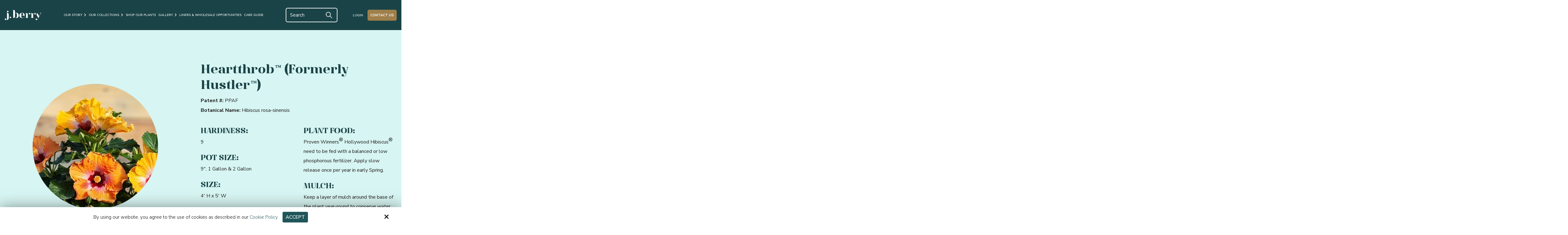

--- FILE ---
content_type: text/html; charset=UTF-8
request_url: https://www.jberrynursery.com/portfolio/hollywood-hibiscus-the-hustler
body_size: 42202
content:
<!DOCTYPE html>

<html>

<head>

<meta name="viewport" content="width=device-width, initial-scale=1.0, minimum-scale=1.0, maximum-scale=1.0, user-scalable=no" />

<title>Heartthrob™ (Formerly Hustler™) | Proven Winners® Hollywood Hibiscus® | Our Plant Collection | J. Berry Nursery</title>

<meta http-equiv="Content-Type" content="text/html; charset=UTF-8" />
<meta name="description" content="J. Berry grows a beautiful assortment of high-value plants that beat all others in production. Check out our collection to see for yourself." />
<meta name="keywords" content="azaleas, lily, lilies, clematis, Crape Myrtle, our plants, plant types, varieties, options, images, gallery, collection" />
<meta property="og:title" content="Heartthrob™ (Formerly Hustler™) | Proven Winners® Hollywood Hibiscus® | Our Plant Collection | J. Berry Nursery" />
<meta property="og:description" content="J. Berry grows a beautiful assortment of high-value plants that beat all others in production. Check out our collection to see for yourself." />
<meta property="og:image" content="https://www.jberrynursery.com/static/sitefiles/portfolio/PWHollywoodHibiscusHeartthrob1-81015724301_thumb.jpg" />
<meta property="disqus:shortname" content="ficms" />
<meta property="og:url" content="https://www.jberrynursery.com/portfolio/hollywood-hibiscus-the-hustler" />


<link href="https://www.jberrynursery.com/templates/Fimodelagency/css/icon.css" rel="stylesheet" type="text/css"/>
<link href="https://www.jberrynursery.com/templates/Fimodelagency/css/jQuery.UI.css" rel="stylesheet" type="text/css"/>

<link rel="shortcut icon" type="image/png" href="https://www.jberrynursery.com/templates/Fimodelagency/images/logo/favicon.jpg"/>
<link rel="stylesheet" type="text/css" href="https://www.jberrynursery.com/min/static/css/jquery/stackedrows.css,static/css/jquery/skrollr.css?1551970848.1" />
<link rel="stylesheet" type="text/css" href="https://www.jberrynursery.com/min/static/css/jquery/loading.css,static/css/jquery/tipsy.css,static/css/jquery/ajaxform.css,static/css/jquery/fctoggle.css,static/css/jquery/fancybox.css,static/css/jquery/spectrum.css,static/css/jquery/passy.css,static/css/jquery/validationEngine.css,static/css/jquery/intlTelInput.css,static/css/jquery/ui.css,static/css/jquery/ui.datepicker.css,static/css/photoswipe/photoswipe.css?1737897153.1" />
<link rel="stylesheet" type="text/css" href="https://www.jberrynursery.com/min/static/css/fontawesome.css?1764091197.1" />
<link rel="stylesheet" type="text/css" href="https://www.jberrynursery.com/min/templates/Fimodelagency/css/custom.css?1764830697.1" />
<link rel="stylesheet" type="text/css" href="https://www.jberrynursery.com/min/templates/Fimodelagency/css/fonts.css,templates/Fimodelagency/css/animations.css,templates/Fimodelagency/css/style.css,templates/Fimodelagency/css/themes.css,templates/Fimodelagency/css/slick.css?1732597808.1" />
<link rel="stylesheet" type="text/css" href="https://www.jberrynursery.com/min/templates/Fimodelagency/css/portfolio/portfolio.css?1752124019.1" />
<link rel="stylesheet" type="text/css" href="https://www.jberrynursery.com/min/templates/Fimodelagency/css/layout.css?1750733479.1" />

<script type="text/javascript" src="https://www.jberrynursery.com/min/static/js/jquery/jquery.js"></script>
     <script type="text/javascript" src="https://www.jberrynursery.com/templates/Fimodelagency/js/jquery.basictable.min.js"></script>
<script type="text/javascript" src="https://www.jberrynursery.com/templates/Fimodelagency/js/jQuery.UI.js"></script>

<!-- Google tag (gtag.js) -->
<script async src="https://www.googletagmanager.com/gtag/js?id=G-XC0T864JE2"></script>
<script>
  window.dataLayer = window.dataLayer || [];
  function gtag(){dataLayer.push(arguments);}
  gtag('js', new Date());

  gtag('config', 'G-XC0T864JE2');
</script>
<meta name="google-site-verification" content="JJLyYes6efuMds6k4RWwFzfiMuB9-j--PsixY8Y9zVk" />



<!-- Facebook Pixel Code -->

<script>

!function(f,b,e,v,n,t,s)


{if(f.fbq)return;n=f.fbq=function(){n.callMethod?


n.callMethod.apply(n,arguments):n.queue.push(arguments)};


if(!f._fbq)f._fbq=n;n.push=n;n.loaded=!0;n.version='2.0';


n.queue=[];t=b.createElement(e);t.async=!0;


t.src=v;s=b.getElementsByTagName(e)[0];


s.parentNode.insertBefore(t,s)}(window,document,'script',


'https://connect.facebook.net/en_US/fbevents.js');


fbq('init', '330645141625573');


fbq('track', 'PageView');

</script>

<noscript>

<img height="1" width="1"

src="https://www.facebook.com/tr?id=330645141625573&ev=PageView

&noscript=1"/>

</noscript>

<!-- End Facebook Pixel Code -->

<!-- Global site tag (gtag.js) - Google Ads: 412739142 --> <script async src="https://www.googletagmanager.com/gtag/js?id=AW-412739142"></script> <script> window.dataLayer = window.dataLayer || []; function gtag(){dataLayer.push(arguments);} gtag('js', new Date()); gtag('config', 'AW-412739142'); </script>
<script type="text/javascript">
var _userway_config = {
// uncomment the following line to override default position
position: 5,
// uncomment the following line to override default size (values: small, large)
// size: 'small',
// uncomment the following line to override default language (e.g., fr, de, es, he, nl, etc.)
// language: null,
// uncomment the following line to override color set via widget
color: '#20555a',
account: 'Rqich7j9mX'
};
</script>
<script type="text/javascript" src="https://cdn.userway.org/widget.js"></script>

<script type="text/javascript">
    adroll_adv_id = "NCE5YTKPRRHPXLM5ZRYOVX";
    adroll_pix_id = "7K252Q35NBF7NDQTQXBZD5";
    adroll_version = "2.0";

    (function(w, d, e, o, a) {
        w.__adroll_loaded = true;
        w.adroll = w.adroll || [];
        w.adroll.f = [ 'setProperties', 'identify', 'track' ];
        var roundtripUrl = "https://s.adroll.com/j/" + adroll_adv_id
                + "/roundtrip.js";
        for (a = 0; a < w.adroll.f.length; a++) {
            w.adroll[w.adroll.f[a]] = w.adroll[w.adroll.f[a]] || (function(n) {
                return function() {
                    w.adroll.push([ n, arguments ])
                }
            })(w.adroll.f[a])
        }

        e = d.createElement('script');
        o = d.getElementsByTagName('script')[0];
        e.async = 1;
        e.src = roundtripUrl;
        o.parentNode.insertBefore(e, o);
    })(window, document);
    adroll.track("pageView");
</script>
</head>

<body class="page_portfolio page_hollywood_hibiscus_the_hustler layout-default_without_sidebar portfolio_detailpage">

  




<style type="text/css">.show_only_once{display:block !important;}</style><div id="template" class="layout layout-default_without_sidebar  style_fixed_content" data-layout-id="6" data-page-id="16"><div id="fimodelagency_header" class="layout_block  on_scroll_fixed"><div class="fixed_content"><div id="columns" class="layout_block layout_block style_columns_2"><div id="column_1" class="layout_block layout_block threecolum_one"><div id="fimodelagency_header_logo" class="layout_block"><p><a href="https://www.jberrynursery.com/"><img src="https://www.jberrynursery.com/static/sitefiles/images/jberry-logo.png" class="template_logo fr-fic " alt="Logo"></a></p>
<p><br></p></div></div><div id="column_2" class="layout_block layout_block threecolum_two"><nav id="fimodelagency_header_navigation" class="layout_block  theme_nav_light style_nav_dropdown"><ul><li class="multimenu"><a href="https://www.jberrynursery.com/about"><span>Our Story</span></a><ul><li><a href="https://www.jberrynursery.com/our-team"><span>Our Team</span></a></li><li><a href="https://www.jberrynursery.com/blog"><span>Blog</span></a></li></ul></li><li class="multimenu"><a href="https://www.jberrynursery.com/our-brands"><span>Our Collections</span></a><ul><li><a href="https://www.jberrynursery.com/portfolio/tropical-hibiscus" target="_self"><span>Proven Winners<sup>®</sup> Hollywood Hibiscus<sup>®</sup></span></a></li><li><a href="https://www.jberrynursery.com/portfolio/season-to-season" target="_self"><span>Season to Season<sup>®</sup></span></a></li><li><a href="https://www.jberrynursery.com/portfolio/crape-myrtles" target="_self"><span>Black Diamond<sup>®</sup> Crape Myrtles</span></a></li><li><a href="https://www.jberrynursery.com/portfolio/other-brands" target="_self"><span>Other Brands</span></a></li></ul></li><li><a href="https://buy-plants-at-j-berry-nursery.myshopify.com" target="_blank"><span>Shop Our Plants</span></a></li><li class="multimenu"><a href="https://www.jberrynursery.com/gallery"><span>Gallery</span></a><ul><li><a href="https://www.jberrynursery.com/gallery"><span>Gallery</span></a></li><li><a href="https://www.jberrynursery.com/video"><span>Videos</span></a></li></ul></li><li><a href="https://www.jberrynursery.com/liners-and-wholesale-opportunities"><span>Liners & Wholesale Opportunities</span></a></li><li><a href="https://www.jberrynursery.com/faq"><span>Care Guide</span></a></li></ul></nav></div><div id="column_3-1656588727" class="layout_block layout_block threecolum_two"><div id="header_top_right_search" class="layout_block"><div class="total-search">
<div class="slide-move"><article><form accept-charset="utf-8" action="https://www.jberrynursery.com/search" class="form search_form fc none" method="get"><fieldset>
<div class="field input-type-text"><input class="search-input" name="search" placeholder="Search" value="" type="text"><input class="button_ser" value="" type="submit"></div></fieldset></form></article></div></div></div></div><div id="column_4" class="layout_block layout_block threecolum_two"><div id="header_top_login_section" class="layout_block"><div id="header_top_right-1656571887" class="layout_block"><div class="login-credential">
<ul><li><a href="https://www.jberrynursery.com/users/login">Login</a></li></ul></div>
<p><a class="button" href="https://www.jberrynursery.com/contact-us">Contact Us</a></p>
<p class="cart_main"></p></div></div></div></div></div></div><div id="fimodelagency_responsive_bar" class="layout_block  on_scroll_fixed"><div class="fixed_content"><div id="fimodelagency_responsive_bar_logo" class="layout_block"><p><a href="https://www.jberrynursery.com/"><img src="https://www.jberrynursery.com/static/sitefiles/images/jberry-logo.png" class="template_logo fr-fic  " alt="Logo"></a></p></div><div id="fimodelagency_responsive_bar_open" class="layout_block"><p><i class="fa fa-bars"></i></p></div><div id="fimodelagency_responsive_bar_popup" class="layout_block  style_popup effect_unfold"><nav id="fimodelagency_responsive_bar_navigation" class="layout_block  style_nav_expandable_list"><ul><li class="multimenu"><a href="https://www.jberrynursery.com/about"><span>Our Story</span></a><ul><li><a href="https://www.jberrynursery.com/our-team"><span>Our Team</span></a></li><li><a href="https://www.jberrynursery.com/blog"><span>Blog</span></a></li></ul></li><li class="multimenu"><a href="https://www.jberrynursery.com/our-brands"><span>Our Collections</span></a><ul><li><a href="https://www.jberrynursery.com/portfolio/tropical-hibiscus" target="_self"><span>Proven Winners<sup>®</sup> Hollywood Hibiscus<sup>®</sup></span></a></li><li><a href="https://www.jberrynursery.com/portfolio/season-to-season" target="_self"><span>Season to Season<sup>®</sup></span></a></li><li><a href="https://www.jberrynursery.com/portfolio/crape-myrtles" target="_self"><span>Black Diamond<sup>®</sup> Crape Myrtles</span></a></li><li><a href="https://www.jberrynursery.com/portfolio/other-brands" target="_self"><span>Other Brands</span></a></li></ul></li><li><a href="https://buy-plants-at-j-berry-nursery.myshopify.com" target="_blank"><span>Shop Our Plants</span></a></li><li class="multimenu"><a href="https://www.jberrynursery.com/gallery"><span>Gallery</span></a><ul><li><a href="https://www.jberrynursery.com/gallery"><span>Gallery</span></a></li><li><a href="https://www.jberrynursery.com/video"><span>Videos</span></a></li></ul></li><li><a href="https://www.jberrynursery.com/liners-and-wholesale-opportunities"><span>Liners & Wholesale Opportunities</span></a></li><li><a href="https://www.jberrynursery.com/faq"><span>Care Guide</span></a></li></ul></nav><div id="search_mobile1" class="layout_block"><div class="total-search">
<div class="slide-move"><article><form accept-charset="utf-8" action="https://www.jberrynursery.com/search" class="form search_form fc none" method="get"><fieldset>
<div class="field input-type-text"><input class="search-input" name="search" placeholder="Search" value="" type="text"><input class="button_ser" value="" type="submit"></div></fieldset></form></article></div></div></div><div id="resp_cart1" class="layout_block"><p><a href="https://www.jberrynursery.com/users/login">&nbsp;Login</a></p>
<ul>
<li><a class="button" href="https://www.jberrynursery.com/contact-us"><span>Contact Us</span></a></li></ul></div></div></div></div><div id="fimodelagency_inner_about_banner_background" class="layout_block  style_full_content"><div class="fixed_content"><figure style='background-image: url("https://www.jberrynursery.com/static/sitefiles/pages/hibiscus-banner.jpg");'><figcaption>
<h1></h1>
<p></p></figcaption></figure>
<p></p></div></div><main id="fimodelagency_content_inner" class="layout_block main_content"><div class="fixed_content">
<div class="page page_portfolio">


<div class="breadcrumb"><p><a href="https://www.jberrynursery.com/">Home</a><span class="slug">&nbsp; &rsaquo; &nbsp;</span><a href="https://www.jberrynursery.com/portfolio">Our Plants</a><span class="slug">&nbsp; &rsaquo; &nbsp;</span><a href="https://www.jberrynursery.com/portfolio/tropical-hibiscus">Proven Winners<sup>®</sup> Hollywood Hibiscus<sup>®</sup></a><span class="slug">&nbsp; &rsaquo; &nbsp;</span>Heartthrob<sup>™</sup> <br>(Formerly Hustler<sup>™</sup>)</p></div></div>


<div class="portfolio_outer portfolio_tropical_hibiscus">
	<div class="portfolio selected">
	<div class="portfolio_item selected">

	
	<div class="project_details">
		  <div class="container-block">
		<div valign="top" class="portfolio_item_preview" style="width:330px;">
		    	<h2 class="mob_title">Heartthrob<sup>™</sup> <br>(Formerly Hustler<sup>™</sup>)</h2> 
			<div class="portfolio_item_main_img">
								<a href="javascript://" onclick="portfolioStartPreview('portfolio240');">
								<img src="https://www.jberrynursery.com/static/sitefiles/portfolio/PWHollywoodHibiscusHeartthrob1-81015724301_main.jpg" style="
					width:330px;					height:330px;"
					alt="PWHollywoodHibiscusHeartthrob1-81015724301"
					 title="PWHollywoodHibiscusHeartthrob1-81015724301"					border="0" />
				</a>
			</div>
		
			<div class="portfolio_item_img">
				<a class="fancybox" rel="portfolio240"
					href="https://www.jberrynursery.com/static/sitefiles/portfolio/PWHollywoodHibiscusHeartthrob1-81015724301.jpg">
				<img src="https://www.jberrynursery.com/static/sitefiles/portfolio/PWHollywoodHibiscusHeartthrob1-81015724301_thumb.jpg" style="
					width:100px;					height:100px;"
					alt="PWHollywoodHibiscusHeartthrob1-81015724301"
					 title="PWHollywoodHibiscusHeartthrob1-81015724301"					border="0" />
				</a>
			</div>
			<div class="portfolio_item_img">
				<a class="fancybox" rel="portfolio240"
					href="https://www.jberrynursery.com/static/sitefiles/portfolio/PWHollywoodHibiscusHeartthrob3-81015724301.jpg">
				<img src="https://www.jberrynursery.com/static/sitefiles/portfolio/PWHollywoodHibiscusHeartthrob3-81015724301_thumb.jpg" style="
					width:100px;					height:100px;"
					alt="PWHollywoodHibiscusHeartthrob3-81015724301"
					 title="PWHollywoodHibiscusHeartthrob3-81015724301"					border="0" />
				</a>
			</div>
			<div class="portfolio_item_img">
				<a class="fancybox" rel="portfolio240"
					href="https://www.jberrynursery.com/static/sitefiles/portfolio/PWHollywoodHibiscusHeartthrob5-81015724318.jpg">
				<img src="https://www.jberrynursery.com/static/sitefiles/portfolio/PWHollywoodHibiscusHeartthrob5-81015724318_thumb.jpg" style="
					width:100px;					height:100px;"
					alt="PWHollywoodHibiscusHeartthrob5-81015724318"
					 title="PWHollywoodHibiscusHeartthrob5-81015724318"					border="0" />
				</a>
			</div>
			<div class="portfolio_item_img">
				<a class="fancybox" rel="portfolio240"
					href="https://www.jberrynursery.com/static/sitefiles/portfolio/PWHollywoodHibiscusHeartthrob6-81015724301.jpg">
				<img src="https://www.jberrynursery.com/static/sitefiles/portfolio/PWHollywoodHibiscusHeartthrob6-81015724301_thumb.jpg" style="
					width:100px;					height:100px;"
					alt="PWHollywoodHibiscusHeartthrob6-81015724301"
					 title="PWHollywoodHibiscusHeartthrob6-81015724301"					border="0" />
				</a>
			</div>
			<div class="portfolio_item_img">
				<a class="fancybox" rel="portfolio240"
					href="https://www.jberrynursery.com/static/sitefiles/portfolio/PWHollywoodHibiscusHeartthrob7-81015724301.jpg">
				<img src="https://www.jberrynursery.com/static/sitefiles/portfolio/PWHollywoodHibiscusHeartthrob7-81015724301_thumb.jpg" style="
					width:100px;					height:100px;"
					alt="PWHollywoodHibiscusHeartthrob7-81015724301"
					 title="PWHollywoodHibiscusHeartthrob7-81015724301"					border="0" />
				</a>
			</div>
			<div class="portfolio_item_img">
				<a class="fancybox" rel="portfolio240"
					href="https://www.jberrynursery.com/static/sitefiles/portfolio/PWHollywoodHibiscusHeartthrob8-81015724301.jpg">
				<img src="https://www.jberrynursery.com/static/sitefiles/portfolio/PWHollywoodHibiscusHeartthrob8-81015724301_thumb.jpg" style="
					width:100px;					height:100px;"
					alt="PWHollywoodHibiscusHeartthrob8-81015724301"
					 title="PWHollywoodHibiscusHeartthrob8-81015724301"					border="0" />
				</a>
			</div>
			</div>
		<div valign="top" class="portfolio_item_details">
			<h2 class="desktop_title">Heartthrob<sup>™</sup> <br>(Formerly Hustler<sup>™</sup>)</h2> 
			
							
						<p class="pat_nmb">	<b>Patent #:</b> PPAF</p>
												<p><b>Botanical Name:</b> Hibiscus rosa-sinensis</p>
								
				<div class="top_carelist">
				    <div>
                    
                                         <h3>HARDINESS:</h3>
                     <p>9</p>
                                              
                                              <h3>POT SIZE:</h3>
                    <p>9", 1 Gallon & 2 Gallon</p>
                                             
                       
                                         <h3>SIZE:</h3>
                    <p>4' H x 5' W</p>
                                          
                                        <h3>SPACING:</h3>
                   <p>4-5'</p>
                                          
                     
                    <h3>PRUNE:</h3>
                     <p>As needed and desired to maintain shape</p>
                                     </div>
                <div>
                        
                    <h3>PLANT FOOD:</h3>
                   <p>Proven Winners<sup>®</sup> Hollywood Hibiscus<sup>®</sup> need to be fed with a balanced or low phosphorous fertilizer. Apply slow release once per year in early Spring.</p>                                         
                      
                    <h3>MULCH:</h3>
                    <p>Keep a layer of mulch around the base of the plant year-round to conserve water and reduce weeds</p>
                                         
                    
                       
                    <h3>IDEAS FOR USE:</h3>
                    <p>A plant known for its vibrant color scheme, long-lasting blooms and outstanding bud and bloom counts; are perfect to add to your landscape as colorful tropical annuals, and also make beautiful container plants to display on your patio or around your pool.</p>                                    </div>
				    
				</div>
				
			
			
		
			<div class="portfolio_item_url">
			    						
										
			</div>
		
					
		</div>
		  </div>
	</div>
    <div class="project-details-sec-2 ">
         <div class="container-block">
        <div class="pds2-wrapper">
                                    <div class="pds2-col">
                <figure><img src="https://dev.optuno.com/jberrynursery/static/sitefiles/images/Bloom_Time.png" class="fr-fic fr-dib   "></figure>
                <figcaption>
                    <h3>BLOOM TIME</h3> 
                    <p>Spring until First Frost</p>
                </figcaption>
            </div>
                        
                         <div class="pds2-col">
                <figure><img src="https://dev.optuno.com/jberrynursery/static/sitefiles/images/Water.png" class="fr-fic fr-dib   "></figure>
                <figcaption>
                    <h3>WATER</h3>
                     <p>Keep soil moist until established</p>
                </figcaption>
            </div>
                           
                         <div class="pds2-col">
                <figure><img src="https://dev.optuno.com/jberrynursery/static/sitefiles/images/Light.png" class="fr-fic fr-dib   "></figure>
                <figcaption>
                    <h3>LIGHT</h3>
                       <p>Full Sun - 6 of more hours of direct sunlight daily</p>
                </figcaption>
            </div>
                         
            
       </div>
       </div>
    </div>
    
        
        
    <div class="project-details-sec-3">
       
        <div class="pds3-wrapper">
                        <div class="pds3-cols2">
                	
			<div class="portfolio_item_description">
				<p>Keep your eye on this one, friends: The HEARTTHROB<sup>™</sup> (FORMERLY HUSTLER<sup>™</sup>) star is rising fast, and he’s enjoying every second of the trip! His slick good looks and smooth lines charm all the ladies, and he means those sweet words…he really loves love. But he’s got his eye on the prize, working hard to make it in Hollywood, pounding the pavement and looking for his shot. Until his big break arrives, he’s happy playing supporting roles, hanging with his pals First Lady<sup>™</sup> and First To Arrive<sup>™</sup>, and dancing the night away with Golden Globe<sup>™</sup>. He just knows he’s meant to be a star…but until then, he’ll keep scrapping, charming the ladies, hanging with his friends, and hustling his agent for his star role.</p>			</div>
			
            </div>
                                    <div class="pds3-img-col " style="background-image: url('https://www.jberrynursery.com/static/sitefiles/portfolio/PWHollywoodHibiscusHeartthrob3-81015724301.jpg');">
                <img src="https://www.jberrynursery.com/static/sitefiles/portfolio/PWHollywoodHibiscusHeartthrob3-81015724301.jpg" class="fr-fic fr-dib   ">
            </div>
        </div>
        
    </div> 
    
        
			
    <div class="project-details-sec-4">
        <div class="container-block">
        <div class="pds4-heading">
            <img src="https://dev.optuno.com/jberrynursery/static/sitefiles/images/You_May_Also_Like.png" class="fr-fic fr-dib   ">
            <h2>You May Also Like</h2>
        </div>
		<div class="related-slider">
		     <div class="rel_prdt pds4-cols4">
				<div class="pds4-col">
                <figure>
				<a href="https://www.jberrynursery.com/portfolio/hollywood-hibiscus-first-lady">
				<img src="https://www.jberrynursery.com/static/sitefiles/portfolio/PWHollywoodHibiscusFirstLady1-81015724301_main.jpg" class="fr-fic fr-dib   "></a></figure>
                <figcaption>
                    <h4><a href="https://www.jberrynursery.com/portfolio/hollywood-hibiscus-first-lady">
					First Lady<sup>™</sup></a></h4>
                </figcaption>
            </div>
		
				<div class="pds4-col">
                <figure>
				<a href="https://www.jberrynursery.com/portfolio/hollywood-hibiscus-rock-star">
				<img src="https://www.jberrynursery.com/static/sitefiles/portfolio/Rockstar_3_main.jpg" class="fr-fic fr-dib   "></a></figure>
                <figcaption>
                    <h4><a href="https://www.jberrynursery.com/portfolio/hollywood-hibiscus-rock-star">
					Rock Star<sup>™</sup></a></h4>
                </figcaption>
            </div>
		
				<div class="pds4-col">
                <figure>
				<a href="https://www.jberrynursery.com/portfolio/hollywood-hibiscus-glamour-gal">
				<img src="https://www.jberrynursery.com/static/sitefiles/portfolio/Glamour-Gal_1_main.png" class="fr-fic fr-dib   "></a></figure>
                <figcaption>
                    <h4><a href="https://www.jberrynursery.com/portfolio/hollywood-hibiscus-glamour-gal">
					Glamour Gal<sup>™</sup></a></h4>
                </figcaption>
            </div>
		
				<div class="pds4-col">
                <figure>
				<a href="https://www.jberrynursery.com/portfolio/hollywood-hibiscus-pop-star">
				<img src="https://www.jberrynursery.com/static/sitefiles/portfolio/Pop-Star_main.jpg" class="fr-fic fr-dib   "></a></figure>
                <figcaption>
                    <h4><a href="https://www.jberrynursery.com/portfolio/hollywood-hibiscus-pop-star">
					Pop Star<sup>™</sup></a></h4>
                </figcaption>
            </div>
		
				<div class="pds4-col">
                <figure>
				<a href="https://www.jberrynursery.com/portfolio/hollywood-hibiscus-bloom-bash">
				<img src="https://www.jberrynursery.com/static/sitefiles/portfolio/PWHollywoodHibiscusBloomBash-81015724301_main.jpg" class="fr-fic fr-dib   "></a></figure>
                <figcaption>
                    <h4><a href="https://www.jberrynursery.com/portfolio/hollywood-hibiscus-bloom-bash">
					Bloom Bash<sup>®</sup></a></h4>
                </figcaption>
            </div>
		
				<div class="pds4-col">
                <figure>
				<a href="https://www.jberrynursery.com/portfolio/hollywood-hibiscus-social-butterfly">
				<img src="https://www.jberrynursery.com/static/sitefiles/portfolio/PWHollywoodHibiscusSocialButterfly1-81015724301_main.jpg" class="fr-fic fr-dib   "></a></figure>
                <figcaption>
                    <h4><a href="https://www.jberrynursery.com/portfolio/hollywood-hibiscus-social-butterfly">
					Social Butterfly<sup>™</sup></a></h4>
                </figcaption>
            </div>
		
					</div>
		
		
		</div>
		</div>
            </div>  
		</div>
</div>
<script type="text/javascript">
function portfolioStartPreview(group) {
	$('.portfolio_item_img a.fancybox[rel="'+group+'"]').first().click();
}

 $(document).ready(function(){
     $('.related-slider .rel_prdt').slick({
        dots: false,
   infinite: true,
   speed: 300,
   slidesToShow: 4,
   slidesToScroll: 1,
   adaptiveHeight: true,
   responsive: [
   {
     breakpoint: 1024,
     settings: {
       slidesToShow: 3,
       slidesToScroll: 1,
       infinite: true,
       dots: false
     }
   },
   {
     breakpoint: 780,
     settings: {
       slidesToShow: 2,
       slidesToScroll: 1
     }
   },
   {
     breakpoint: 680,
     settings: {
       slidesToShow: 1,
       slidesToScroll: 1
     }
   }
   ],
   prevArrow: '<div class="slick-prev"><i class="fa fa-angle-left" style="font-size:36px"></i></div>',
   nextArrow: '<div class="slick-next"><i class="fa fa-angle-right" style="font-size:36px"></i></div>'
     }); 
     
     
   });
</script>
</div>
<script type="text/javascript">
$(function() {
	$('.portfolio_select_category a').bind('ajaxContentReady', function() {
		var jthis = $(this);
		jthis.closest('ul').find('li.active').removeClass('active');
		jthis.closest('li').addClass('active');
	});
});

$(document).ready(function(){
	var fil = '';
	// alert(fil);
	
	$('#price-range-submit').hide();

	$("#min_price,#max_price").on('change', function () {

	  $('#price-range-submit').show();

	  var min_price_range = parseInt($("#min_price").val());

	  var max_price_range = parseInt($("#max_price").val());

	  if (min_price_range > max_price_range) {
		$('#max_price').val(min_price_range);
	  }

	  $("#slider-range").slider({
		values: [min_price_range, max_price_range]
	  });
	  
	});


	$("#min_price,#max_price").on("paste keyup", function () {                                        

	  $('#price-range-submit').show();

	  var min_price_range = parseInt($("#min_price").val());

	  var max_price_range = parseInt($("#max_price").val());
	  
	  if(min_price_range == max_price_range){

			max_price_range = min_price_range + 100;
			
			$("#min_price").val(min_price_range);		
			$("#max_price").val(max_price_range);
	  }

	  $("#slider-range").slider({
		values: [min_price_range, max_price_range]
	  });

	});


	$(function () {
	  $("#slider-range").slider({
		range: true,
		orientation: "horizontal",
		min:  0,
		max: 500,
		values: [0, 500],
		step: 1,

		slide: function (event, ui) {
		  if (ui.values[0] == ui.values[1]) {
			  return false;
		  }
		  
		  $("#min_price").val(ui.values[0]);
		  $("#max_price").val(ui.values[1]);
		}
	  });

	  $("#min_price").val($("#slider-range").slider("values", 0));
	  $("#max_price").val($("#slider-range").slider("values", 1));

	});

	$("#slider-range,#price-range-submit").click(function () {

	  var min_price = $('#min_price').val();
	  var max_price = $('#max_price').val();


	});
	

	
	

});


// $(".search-portfolio-form").submit(function(e) {
// 	$(document).ajaxStop(function() {
//   		$('.filter_content .bounceInDown .sub-menu ul').hide();
// 	});
// });


</script>

<div id="past_performances" class="layout_block"><h3>Past Performances</h3>
<p>These previously shown stars are not part of the Proven Winners brand and are no longer being grown at our facility.</p>
<p></p><div class="portfolio_list">
			<ul>
							
					<li>
													<a href="https://www.jberrynursery.com/portfolio/hollywood-hibiscus-drama-queen">
							<img src="https://www.jberrynursery.com/static/sitefiles/portfolio/DramaQueen.jpg" alt=""/></a>
							 
                                <details>
                                    <summary>
								<h4><a href="https://www.jberrynursery.com/portfolio/hollywood-hibiscus-drama-queen">Drama Queen<sup>™</sup></a></h4>
                               
                               
                                    </summary> 

                                    </details>
							 
					 
					</li>
								
					<li>
													<a href="https://www.jberrynursery.com/portfolio/hollywood-hibiscus-glamour-gal">
							<img src="https://www.jberrynursery.com/static/sitefiles/portfolio/Glamour-Gal_1.png" alt=""/></a>
							 
                                <details>
                                    <summary>
								<h4><a href="https://www.jberrynursery.com/portfolio/hollywood-hibiscus-glamour-gal">Glamour Gal<sup>™</sup></a></h4>
                               
                               
                                    </summary> 

                                    </details>
							 
					 
					</li>
								
					<li>
													<a href="https://www.jberrynursery.com/portfolio/hollywood-hibiscus-gossip-queen">
							<img src="https://www.jberrynursery.com/static/sitefiles/portfolio/GossipQueen2Blooms.jpg" alt=""/></a>
							 
                                <details>
                                    <summary>
								<h4><a href="https://www.jberrynursery.com/portfolio/hollywood-hibiscus-gossip-queen">Gossip Queen<sup>™</sup></a></h4>
                               
                               
                                    </summary> 

                                    </details>
							 
					 
					</li>
								
					<li>
													<a href="https://www.jberrynursery.com/portfolio/hollywood-hibiscus-heartbreaker">
							<img src="https://www.jberrynursery.com/static/sitefiles/portfolio/BH-06.jpg" alt=""/></a>
							 
                                <details>
                                    <summary>
								<h4><a href="https://www.jberrynursery.com/portfolio/hollywood-hibiscus-heartbreaker">Heartbreaker<sup>™</sup></a></h4>
                               
                               
                                    </summary> 

                                    </details>
							 
					 
					</li>
								
					<li>
													<a href="https://www.jberrynursery.com/portfolio/hollywood-hibiscus-leading-lady">
							<img src="https://www.jberrynursery.com/static/sitefiles/portfolio/HH-LeadingLady.jpg" alt=""/></a>
							 
                                <details>
                                    <summary>
								<h4><a href="https://www.jberrynursery.com/portfolio/hollywood-hibiscus-leading-lady">Leading Lady<sup>™</sup></a></h4>
                               
                               
                                    </summary> 

                                    </details>
							 
					 
					</li>
								
					<li>
													<a href="https://www.jberrynursery.com/portfolio/hollywood-hibiscus-playboy">
							<img src="https://www.jberrynursery.com/static/sitefiles/portfolio/PlayboyBloom.jpg" alt=""/></a>
							 
                                <details>
                                    <summary>
								<h4><a href="https://www.jberrynursery.com/portfolio/hollywood-hibiscus-playboy">Playboy<sup>™</sup></a></h4>
                               
                               
                                    </summary> 

                                    </details>
							 
					 
					</li>
								
					<li>
													<a href="https://www.jberrynursery.com/portfolio/hollywood-hibiscus-pop-star">
							<img src="https://www.jberrynursery.com/static/sitefiles/portfolio/Pop-Star.jpg" alt=""/></a>
							 
                                <details>
                                    <summary>
								<h4><a href="https://www.jberrynursery.com/portfolio/hollywood-hibiscus-pop-star">Pop Star<sup>™</sup></a></h4>
                               
                               
                                    </summary> 

                                    </details>
							 
					 
					</li>
								
					<li>
													<a href="https://www.jberrynursery.com/portfolio/hollywood-hibiscus-rock-star">
							<img src="https://www.jberrynursery.com/static/sitefiles/portfolio/Rockstar_3.jpg" alt=""/></a>
							 
                                <details>
                                    <summary>
								<h4><a href="https://www.jberrynursery.com/portfolio/hollywood-hibiscus-rock-star">Rock Star<sup>™</sup></a></h4>
                               
                               
                                    </summary> 

                                    </details>
							 
					 
					</li>
							</ul>
		</div></div></div></main><div id="fimodelagency_footer" class="layout_block"><div class="fixed_content"><div id="footer" class="layout_block layout_block style_columns_3"><div id="column_1-1515475939755" class="layout_block layout_block"><div id="fimodelagency_footer_quick_links" class="layout_block"><ul><li><a href="https://www.jberrynursery.com/contact-us"><span>Contact Us</span></a></li><li><a href="https://www.jberrynursery.com/cookie-policy"><span>Cookie Policy</span></a></li><li><a href="https://www.jberrynursery.com/returns-refunds"><span>Returns <span class="and_smpl">&</span> Refunds</span></a></li><li><a href="https://www.jberrynursery.com/employment"><span>Join Our Team</span></a></li></ul></div></div><div id="column_3-1656592325" class="layout_block layout_block"><div id="footer_contact_info-1656592379" class="layout_block"><ul class="contact">
<li>
<p><i class="fa fa-map-marker"></i>201 PR 5180<br>1700 W. Frank St. (GPS)<br>Grand Saline, TX 75140</p></li>
<li>
<p><i class="fa fa-fw fa-envelope" alt="mail"></i></p>
<p style="text-transform: uppercase;">Mailing Address</p>PO Box 566<br>Grand Saline, TX 75140<p></p></li></ul></div></div><div id="column_3-1515592436" class="layout_block layout_block"><div id="footer_contact_info" class="layout_block"><p><i class="fa fa-fw fa-location-arrow"></i></p></div><div id="fimodelagency_footer_stay_connected" class="layout_block">
<ul><li><a href="https://www.facebook.com/JBerryNursery" target="_blank"><i class="fa fa-fw fa-facebook" alt="facebook"></i></a><br></li>
<li><a href="https://twitter.com/jberrynursery" target="_blank"><i class="fa fa-fw fa-twitter" alt="twitter"></i></a><br></li>  
<li><a href="https://instagram.com/jberrynursery/" target="_blank"><i class="fa fa-instagram" alt="instagram"></i></a><br></li>
<li><a href="https://www.linkedin.com/company/j-berry/" target="_blank"><i class="fa fa-linkedin" alt="linkedin"></i></a><br></li>





<li><a href="http://pinterest.com/jberrynursery" target="_blank"><i class="fa fa-pinterest" alt="pinterest"></i></a><br></li>
</ul></div></div><div id="column4-1531834864" class="layout_block"><div id="footer_newsletter-2" class="layout_block"><p><a class="button" href="https://www.jberrynursery.com/newsletter-signup">Sign up for Our Newsletter&nbsp;</a></p>
<p></p><div id="sign_up_for_our_newsletter" class="layout_block"><p>&nbsp;</p></div></div><div id="footer_copyright" class="layout_block"><p style="text-align: center;">
<p style="text-align: center;"><p>Copyright © 2026 J. Berry Nursery · <span class="brk-txt">&nbsp;All rights reserved. &nbsp;</span></p><script type="application/ld+json">
{
  "@context": "http://www.schema.org",
  "@type": "Organization",
  "name": "J. Berry Nursery",
 "url" : "https://www.jberrynursery.com/", "sameAs" : [ "https://www.facebook.com/JBerryNursery","https://twitter.com/jberrynursery","https://www.instagram.com/jberrynursery/","https://www.pinterest.com/jberrynursery/"],
  "logo": "https://www.jberrynursery.com/static/sitefiles/images/jblogo.png",
  "email" : "info@jberrynursery.com",
  "address": {
     "@type": "PostalAddress",
     "streetAddress": "201 PR 5180",
     "addressLocality": "1700 W. Frank St. (GPS)",
     "postalCode": "TX 75140",
     "addressCountry": "United States"
  }
}
</script><span class="brk-txt"><a href="https://www.jberrynursery.com/accessibility-statement">Accessibility Statement</a></span></p></div><div id="footer_siteby-1704863601" class="layout_block"><p>Site by<a href="https://www.optuno.com" target="_blank"><img src="https://www.jberrynursery.com/static/sitefiles/images/site_optuno.png" alt="optuno" class="fr-fic  "></a></p></div></div></div></div></div><div id="scroll_to_top" class="layout_block  on_scroll_show"><div class="fixed_content"><p class="phone_icon"><a href="tel:800.993.3352" target="_blank"><i class="fa fa-phone" alt="phone"></i></a></p><main>
<p class="scroller"><span class="fa fa-angle-up"></span></p></main></div></div><div id="cookie_contents" class="layout_block"><div class="fixed_content"><p><script>$(document).ready(function(){$('body').addClass('cookie_visible');});</script>
		<article class="cookie_content_stip_div coockie_style" style="display:block">
			<div class="cookie_wrapper">			
			<figure>
<p>By using our website, you agree to the use of cookies as described in our <a href="https://www.jberrynursery.com/cookie-policy">Cookie Policy</a><button class="accept_cookies_opt button" href="javascript%3Avoid(0)">Accept</button></p><i class="fa fa-times close_cookie"></i></figure>			</div>			
		</article>		
	<script>
$(document).ready(function () {
    $('.accept_cookies_opt').click(function(){
		$('.cookie_content_stip_div').css('display', 'none');
		setCookie_footer('cookie_content_stip','close',3);
		$('body').removeClass('cookie_visible');
	});
    function setCookie_footer(cname, cvalue, exdays) {
        var date = new Date();
        var minutes = 60;
        date.setTime(date.getTime() + (minutes * 60 * 1000 * 24 * 30));
        $.cookie(cname, cvalue, {path: '/', expires: date});
    }

});
</script></p></div></div></div>


<!-- Required for Facebook comments -->

<div id="fb-root"></div>



<script type="text/javascript" src="https://www.jberrynursery.com/min/static/js/jquery/stackedrows.js,static/js/jquery/skrollr.js?1551970853.1"></script>
<script type="text/javascript" src="https://www.jberrynursery.com/min/static/js/jquery/fi.js,static/js/jquery/loading.js,static/js/jquery/tipsy.js,static/js/jquery/ajaxlinks.js,static/js/jquery/ajaxform.js,static/js/jquery/cookie.js,static/js/jquery/fctoggle.js,static/js/jquery/fancybox.js,static/js/jquery/spectrum.js,static/js/jquery/passy.js,static/js/jquery/validationEngine.js,static/js/jquery/intlTelInput.js,static/js/photoswipe/photoswipe.umd.min.js,static/js/photoswipe/photoswipe-lightbox.umd.min.js?1761840740.1"></script>
<script type="text/javascript" src="https://www.jberrynursery.com/min/static/js/languages/jquery/validationEngine/en.js,static/js/jquery/ui.js,static/js/jquery/ui.datepicker.js,static/js/jquery/ui.widget.js,static/js/jquery/ui.tabs.js?1742973875.1"></script>
<script type="text/javascript" src="https://www.jberrynursery.com/min/static/js/facebook.js?1683723912.1"></script>
<script type="text/javascript" src="https://www.jberrynursery.com/min/static/js/twitter.js?1551970853.1"></script>
<script type="text/javascript" src="https://www.jberrynursery.com/min/static/js/googleplus.js?1609168259.1"></script>
<div class="klaviyo-form-TtEvwS"></div>
<script type="text/javascript" src="https://www.jberrynursery.com/min/templates/Fimodelagency/js/custom.js?1764830697.1"></script>
<script type="text/javascript" src="https://www.jberrynursery.com/min/templates/Fimodelagency/js/modernizr.js,templates/Fimodelagency/js/style.js,templates/Fimodelagency/js/slick.min.js?1609822302.1"></script>
<script type="text/javascript" src="https://www.jberrynursery.com/min/templates/Fimodelagency/js/layout.js?1732612098.1"></script>

</body>

</html>

--- FILE ---
content_type: text/css
request_url: https://www.jberrynursery.com/templates/Fimodelagency/css/icon.css
body_size: 11592
content:
	/*
  	Flaticon icon font: Flaticon
  	Creation date: 22/06/2016 15:37
  	*/

@font-face {
  font-family: "Flaticon";
  src: url("../fonts/Flaticon.eot");
  src: url("../fonts/Flaticon.eot?#iefix") format("embedded-opentype"),
       url("../fonts/Flaticon.woff") format("woff"),
       url("../fonts/Flaticon.ttf") format("truetype"),
       url("../fonts/Flaticon.svg#Flaticon") format("svg");
  font-weight: normal;
  font-style: normal;
}

@media screen and (-webkit-min-device-pixel-ratio:0) {
  @font-face {
    font-family: "Flaticon";
    src: url("../fonts/Flaticon.svg#Flaticon") format("svg");
  }
}

[class^="flaticon-"]:before, [class*=" fi-flaticon-"]:before,
[class^="fi-flaticon-"]:after, [class*=" fi-flaticon-"]:after {   
  font-family: Flaticon;
        font-size: 65px;
font-style: normal;
margin-left: 20px;
}

.fi-flaticon-atm:before { content: "\f100"; }
.fi-flaticon-atm-1:before { content: "\f101"; }
.fi-flaticon-atm-2:before { content: "\f102"; }
.fi-flaticon-bag:before { content: "\f103"; }
.fi-flaticon-bag-1:before { content: "\f104"; }
.fi-flaticon-bag-2:before { content: "\f105"; }
.fi-flaticon-bag-3:before { content: "\f106"; }
.fi-flaticon-bag-4:before { content: "\f107"; }
.fi-flaticon-bag-5:before { content: "\f108"; }
.fi-flaticon-bag-6:before { content: "\f109"; }
.fi-flaticon-bank:before { content: "\f10a"; }
.fi-flaticon-barbershop:before { content: "\f10b"; }
.fi-flaticon-barcode:before { content: "\f10c"; }
.fi-flaticon-barcode-1:before { content: "\f10d"; }
.fi-flaticon-basket:before { content: "\f10e"; }
.fi-flaticon-basket-1:before { content: "\f10f"; }
.fi-flaticon-basket-2:before { content: "\f110"; }
.fi-flaticon-box:before { content: "\f111"; }
.fi-flaticon-box-1:before { content: "\f112"; }
.fi-flaticon-box-2:before { content: "\f113"; }
.fi-flaticon-box-3:before { content: "\f114"; }
.fi-flaticon-briefcase:before { content: "\f115"; }
.fi-flaticon-briefcase-1:before { content: "\f116"; }
.fi-flaticon-calculator:before { content: "\f117"; }
.fi-flaticon-cart:before { content: "\f118"; }
.fi-flaticon-cart-1:before { content: "\f119"; }
.fi-flaticon-cart-10:before { content: "\f11a"; }
.fi-flaticon-cart-11:before { content: "\f11b"; }
.fi-flaticon-cart-12:before { content: "\f11c"; }
.fi-flaticon-cart-13:before { content: "\f11d"; }
.fi-flaticon-cart-14:before { content: "\f11e"; }
.fi-flaticon-cart-15:before { content: "\f11f"; }
.fi-flaticon-cart-16:before { content: "\f120"; }
.fi-flaticon-cart-17:before { content: "\f121"; }
.fi-flaticon-cart-2:before { content: "\f122"; }
.fi-flaticon-cart-3:before { content: "\f123"; }
.fi-flaticon-cart-4:before { content: "\f124"; }
.fi-flaticon-cart-5:before { content: "\f125"; }
.fi-flaticon-cart-6:before { content: "\f126"; }
.fi-flaticon-cart-7:before { content: "\f127"; }
.fi-flaticon-cart-8:before { content: "\f128"; }
.fi-flaticon-cart-9:before { content: "\f129"; }
.fi-flaticon-cashier:before { content: "\f12a"; }
.fi-flaticon-cashier-1:before { content: "\f12b"; }
.fi-flaticon-change:before { content: "\f12c"; }
.fi-flaticon-check:before { content: "\f12d"; }
.fi-flaticon-coin:before { content: "\f12e"; }
.fi-flaticon-coin-1:before { content: "\f12f"; }
.fi-flaticon-coin-10:before { content: "\f130"; }
.fi-flaticon-coin-2:before { content: "\f131"; }
.fi-flaticon-coin-3:before { content: "\f132"; }
.fi-flaticon-coin-4:before { content: "\f133"; }
.fi-flaticon-coin-5:before { content: "\f134"; }
.fi-flaticon-coin-6:before { content: "\f135"; }
.fi-flaticon-coin-7:before { content: "\f136"; }
.fi-flaticon-coin-8:before { content: "\f137"; }
.fi-flaticon-coin-9:before { content: "\f138"; }
.fi-flaticon-coins:before { content: "\f139"; }
.fi-flaticon-coins-1:before { content: "\f13a"; }
.fi-flaticon-crate:before { content: "\f13b"; }
.fi-flaticon-crate-1:before { content: "\f13c"; }
.fi-flaticon-crate-2:before { content: "\f13d"; }
.fi-flaticon-crate-3:before { content: "\f13e"; }
.fi-flaticon-crate-4:before { content: "\f13f"; }
.fi-flaticon-crate-5:before { content: "\f140"; }
.fi-flaticon-credit-card:before { content: "\f141"; }
.fi-flaticon-credit-card-1:before { content: "\f142"; }
.fi-flaticon-credit-card-2:before { content: "\f143"; }
.fi-flaticon-credit-card-3:before { content: "\f144"; }
.fi-flaticon-credit-card-4:before { content: "\f145"; }
.fi-flaticon-credit-card-5:before { content: "\f146"; }
.fi-flaticon-credit-card-6:before { content: "\f147"; }
.fi-flaticon-delivery-cart:before { content: "\f148"; }
.fi-flaticon-delivery-cart-1:before { content: "\f149"; }
.fi-flaticon-diagram:before { content: "\f14a"; }
.fi-flaticon-diagram-1:before { content: "\f14b"; }
.fi-flaticon-diagram-2:before { content: "\f14c"; }
.fi-flaticon-diagram-3:before { content: "\f14d"; }
.fi-flaticon-folder:before { content: "\f14e"; }
.fi-flaticon-folder-1:before { content: "\f14f"; }
.fi-flaticon-get-money:before { content: "\f150"; }
.fi-flaticon-graph:before { content: "\f151"; }
.fi-flaticon-graph-1:before { content: "\f152"; }
.fi-flaticon-graph-2:before { content: "\f153"; }
.fi-flaticon-graph-3:before { content: "\f154"; }
.fi-flaticon-graph-4:before { content: "\f155"; }
.fi-flaticon-graph-5:before { content: "\f156"; }
.fi-flaticon-graph-6:before { content: "\f157"; }
.fi-flaticon-graph-7:before { content: "\f158"; }
.fi-flaticon-graph-8:before { content: "\f159"; }
.fi-flaticon-grocery:before { content: "\f15a"; }
.fi-flaticon-grocery-1:before { content: "\f15b"; }
.fi-flaticon-insert-coin:before { content: "\f15c"; }
.fi-flaticon-investment:before { content: "\f15d"; }
.fi-flaticon-justice:before { content: "\f15e"; }
.fi-flaticon-justice-scale:before { content: "\f15f"; }
.fi-flaticon-megaphone:before { content: "\f160"; }
.fi-flaticon-money:before { content: "\f161"; }
.fi-flaticon-notes:before { content: "\f162"; }
.fi-flaticon-notes-1:before { content: "\f163"; }
.fi-flaticon-notes-2:before { content: "\f164"; }
.fi-flaticon-open:before { content: "\f165"; }
.fi-flaticon-pack:before { content: "\f166"; }
.fi-flaticon-pie-chart:before { content: "\f167"; }
.fi-flaticon-pie-chart-1:before { content: "\f168"; }
.fi-flaticon-pie-chart-2:before { content: "\f169"; }
.fi-flaticon-pie-chart-3:before { content: "\f16a"; }
.fi-flaticon-pie-chart-4:before { content: "\f16b"; }
.fi-flaticon-pie-chart-5:before { content: "\f16c"; }
.fi-flaticon-pie-chart-6:before { content: "\f16d"; }
.fi-flaticon-piggy-bank:before { content: "\f16e"; }
.fi-flaticon-piggy-bank-1:before { content: "\f16f"; }
.fi-flaticon-point-of-service:before { content: "\f170"; }
.fi-flaticon-poor:before { content: "\f171"; }
.fi-flaticon-presentation:before { content: "\f172"; }
.fi-flaticon-presentation-1:before { content: "\f173"; }
.fi-flaticon-presentation-10:before { content: "\f174"; }
.fi-flaticon-presentation-11:before { content: "\f175"; }
.fi-flaticon-presentation-12:before { content: "\f176"; }
.fi-flaticon-presentation-13:before { content: "\f177"; }
.fi-flaticon-presentation-14:before { content: "\f178"; }
.fi-flaticon-presentation-15:before { content: "\f179"; }
.fi-flaticon-presentation-16:before { content: "\f17a"; }
.fi-flaticon-presentation-17:before { content: "\f17b"; }
.fi-flaticon-presentation-18:before { content: "\f17c"; }
.fi-flaticon-presentation-19:before { content: "\f17d"; }
.fi-flaticon-presentation-2:before { content: "\f17e"; }
.fi-flaticon-presentation-3:before { content: "\f17f"; }
.fi-flaticon-presentation-4:before { content: "\f180"; }
.fi-flaticon-presentation-5:before { content: "\f181"; }
.fi-flaticon-presentation-6:before { content: "\f182"; }
.fi-flaticon-presentation-7:before { content: "\f183"; }
.fi-flaticon-presentation-8:before { content: "\f184"; }
.fi-flaticon-presentation-9:before { content: "\f185"; }
.fi-flaticon-price-tag:before { content: "\f186"; }
.fi-flaticon-price-tag-1:before { content: "\f187"; }
.fi-flaticon-price-tag-2:before { content: "\f188"; }
.fi-flaticon-price-tag-3:before { content: "\f189"; }
.fi-flaticon-price-tag-4:before { content: "\f18a"; }
.fi-flaticon-price-tag-5:before { content: "\f18b"; }
.fi-flaticon-price-tag-6:before { content: "\f18c"; }
.fi-flaticon-price-tag-7:before { content: "\f18d"; }
.fi-flaticon-price-tag-8:before { content: "\f18e"; }
.fi-flaticon-price-tag-9:before { content: "\f18f"; }
.fi-flaticon-receipt:before { content: "\f190"; }
.fi-flaticon-record:before { content: "\f191"; }
.fi-flaticon-rewind-time:before { content: "\f192"; }
.fi-flaticon-rich:before { content: "\f193"; }
.fi-flaticon-safebox:before { content: "\f194"; }
.fi-flaticon-safebox-1:before { content: "\f195"; }
.fi-flaticon-safebox-2:before { content: "\f196"; }
.fi-flaticon-safebox-3:before { content: "\f197"; }
.fi-flaticon-safebox-4:before { content: "\f198"; }
.fi-flaticon-stamp:before { content: "\f199"; }
.fi-flaticon-stamp-1:before { content: "\f19a"; }
.fi-flaticon-stand:before { content: "\f19b"; }
.fi-flaticon-store:before { content: "\f19c"; }
.fi-flaticon-store-1:before { content: "\f19d"; }
.fi-flaticon-store-2:before { content: "\f19e"; }
.fi-flaticon-store-3:before { content: "\f19f"; }
.fi-flaticon-strongbox:before { content: "\f1a0"; }
.fi-flaticon-suitcase:before { content: "\f1a1"; }
.fi-flaticon-suitcase-1:before { content: "\f1a2"; }
.fi-flaticon-suitcase-2:before { content: "\f1a3"; }
.fi-flaticon-time-is-money:before { content: "\f1a4"; }
.fi-flaticon-time-passing:before { content: "\f1a5"; }
.fi-flaticon-wallet:before { content: "\f1a6"; }
.fi-flaticon-wallet-1:before { content: "\f1a7"; }
.fi-flaticon-wallet-2:before { content: "\f1a8"; }
.fi-flaticon-yen:before { content: "\f1a9"; }
@font-face {
  font-family: 'icomoon';
  src:  url('../fonts/consultant/icomoon.eot?arlglu');
  src:  url('../fonts/consultant/icomoon.eot?arlglu#iefix') format('embedded-opentype'),
    url('../fonts/consultant/icomoon.ttf?arlglu') format('truetype'),
    url('../fonts/consultant/icomoon.woff?arlglu') format('woff'),
    url('../fonts/consultant/icomoon.svg?arlglu#icomoon') format('svg');
  font-weight: normal;
  font-style: normal;
}

[class^="fi-icon-"], [class*=" fi-icon-"] {
  /* use !important to prevent issues with browser extensions that change fonts */
  font-family: 'icomoon' !important;
  speak: none;
  font-style: normal;
  font-weight: normal;
  font-variant: normal;
  text-transform: none;
  line-height: 1;

  /* Better Font Rendering =========== */
  -webkit-font-smoothing: antialiased;
  -moz-osx-font-smoothing: grayscale;
}

.fi-icon-chart:before {
  content: "\e900";
}
.fi-icon-dollar-symbol:before {
  content: "\e901";
}
.fi-icon-growth:before {
  content: "\e902";
}
.fi-icon-tie:before {
  content: "\e903";
}


/* Common icon page style */
.icons_wrapper:after { clear: both; content: ""; display: block; }
.glyph { background: #e7e7e7; border: 5px solid #ffffff; float: left; margin: 0 0 5px; min-height: 115px; padding: 20px 8px; text-align: center; width: 20%; }
.glyph .glyph-icon { font-size: 65px; display: block; line-height: normal; }
.glyph .class-name { background: #f2f2f2; font-size: 16px; margin: 10px 0; padding: 8px; }
pre { background: #192f4a; color: #fff; font-size: 20px; border-radius: 5px; }

@media (max-width: 1000px) {
    .glyph { width: 33.33%; } 
}
@media (max-width: 780px) {
    .glyph { width: 50%; } 
}
@media (max-width: 420px) {
    .glyph { width: 100%; } 
}








--- FILE ---
content_type: text/css; charset=utf-8
request_url: https://www.jberrynursery.com/min/templates/Fimodelagency/css/custom.css?1764830697.1
body_size: 20751
content:
@media (min-width: 1001px){#template.style_boxed,
#template:not(.style_boxed) .layout_block:not(.style_full_content) .fixed_content{max-width:1280px}}body{}#template
.paging{text-align:center}#template
sup{font-size:15px;bottom:6.6px;right:-0.5px}#template .portfolio_itemwrap .portfolio_item_preview figcaption h2 span.letter-txt{display:inline}#template .portfolio_item_img + .photo_courtesy{margin-top:20px}#template .photo_courtesy
p{margin:0;background-color:#DAC8A5;color:#000;padding:8px
12px;border-radius:3px;line-height:1.5;display:inline-block}#template .categories .portfolio_itemwrap h2
sup{font-family:'Nunito Sans',sans-serif;font-weight:600;font-size:14px !important;position:relative}#template .categories .portfolio_itemwrap h2 sup:after{position:absolute;content:"";display:block;background:#fff;height:8px;width:18px;right:-2px;z-index:2;bottom:-5px}#template .pds3-wrapper{position:relative}#template .project_details:before{content:'';position:absolute;width:10000px;background-color:#D7F5F2;left:-5000px;top:0;height:100%;right:-5000px}#template .no-details-list + .crape-content{margin-top:0 !important;padding-top:44px;margin-top:0 !important;padding-top:38px}#template .crape-inner
p{font-size:20px;color:#f00;margin:0}#template .crape-content{padding-bottom:29px;padding-left:15px;padding-right:15px;position:relative;padding-top:24px;background:#f6f8f8;text-align:center}#template .crape-content:before{content:'';position:absolute;width:10000px;background-color:#f6f8f8;left:-5000px;top:0;height:100%;right:-5000px}#template .project-details-sec-3{position:relative}#template .project-details-sec-3:before{content:'';position:absolute;width:10000px;background-color:#DAC8A5;left:-5000px;top:0;height:100%;right:-5000px}#template .crape-inner{max-width:1280px;position:relative;margin:0
auto}#template .portfolio_list h2
span.quote_sbl{font-family:inherit;font-weight:600}#template .portfolio_category h2 span.letter-txt{font-family:inherit;font-weight:600}#template
.portfolio_item_completed_on{display:none}#template .inner-filter
li{display:flex;align-items:self-start}#template .inner-filter li
label{line-height:1.3}#template .pds3-img-col.no-desc{margin:0
auto}#template .staff_category
h2{width:100%}#template
span.adtn{font-family:"Times New Roman",Times,serif;font-weight:bold;top:-8px;position:relative}#template .photo_gallery_pic
h2{font-family:'Nunito Sans',sans-serif}#template
span.and_smpl{font-family:"Times New Roman",Times,serif}#template
#business_carousel{text-align:center}#template .portfolio_list span.letter-txt{font-weight:normal;margin:0}#template
.pat_nmb{margin-bottom:1px !important}#template
.search_results{width:100%}#template
.map_section_top{display:flex}#template .portfolio_itemwrap figcaption a
sup{display:inline-block;padding-bottom:2px}#template .portfolio_item.selected .portfolio_item_details h2.desktop_title
br{display:none}#template .portfolio_category .cat_button h2
a{text-decoration:underline;text-underline-offset:0.3em;text-decoration-thickness:2px}#template span.letter-txt{font-family:"Times New Roman",Times,serif;font-weight:bold}#template
span.default_sign{font-family:"Times New Roman",Times,serif;margin:0}#template .portfolio_outer
.tooltip{max-width:90%;margin:20px
auto;width:100%}#template h1
sup{font-size:20px !important;font-family:"Times New Roman",Times,serif;font-weight:bold;right:-2px !important;bottom:10px !important;padding-right:2px}#template h2
sup{font-size:20px !important;font-family:"Times New Roman",Times,serif;font-weight:bold;right:-2px !important;bottom:4px !important;padding-right:2px}#template h3
sup{font-size:20px !important;font-family:"Times New Roman",Times,serif;font-weight:bold;right:-2px !important;bottom:10px !important;padding-right:2px}#template h4
sup{font-size:16px !important;font-family:"Times New Roman",Times,serif;font-weight:bold;right:-2px !important;bottom:8px !important;padding-right:2px}#template h5
sup{font-size:20px !important;font-family:"Times New Roman",Times,serif;font-weight:bold;right:-2px !important;bottom:10px !important;padding-right:2px}#template h6
sup{font-size:20px !important;font-family:"Times New Roman",Times,serif;font-weight:bold;right:-2px !important;bottom:10px !important;padding-right:2px}#template .portfolio_item_preview
sup{font-size:14px !important}#template .portfolio_item_preview h2:not(.mob_title){font-weight:600;line-height:1.4;font-family:'Nunito Sans',sans-serif}#template .portfolio_item_preview h2:not(.mob_title) sup{font-weight:600;font-family:'Nunito Sans',sans-serif;display:inline;position:relative}#template .portfolio_item_preview h2:not(.mob_title) sup:after{position:absolute;content:"";display:block;background:#fff;height:8px;width:21px;right:-3px;z-index:2;bottom:-5px}#template .portfolio_itemwrap figcaption
a{text-decoration:underline;text-underline-offset:0.3em;text-decoration-thickness:2px}#template .portfolio_item.portfolio_list
h2{line-height:1.7}#template .pds4-col
h4{font-family:'Nunito Sans',sans-serif;font-weight:600;line-height:1.8}#template .pds4-col h4
sup{font-family:'Nunito Sans',sans-serif;font-weight:600;right:-1px !important;padding-right:1px;font-size:15px !important}#template
.news_rss_link{display:none!important;margin-top:0px;margin-right:10px}#template
.breadcrumb{display:none}#template .page_map
.breadcrumb{display:none}#template .no-details-list{display:none}#template
.photo_gallery_pic{padding-bottom:0}#template
.iframe_wrppar{overflow:hidden;padding-bottom:56.5%;position:relative;height:0;margin:0px
auto;max-width:100%}#template .iframe_wrppar
iframe{left:0;top:0;height:100%;width:100%;position:absolute}#template .need-help-content{margin-bottom:20px}#template .order_wrapping
h4{padding-right:20px;margin:0
0 8px}#template
.order_wrapping{display:block;flex-wrap:wrap;align-items:center}#template .order_wrapping
p{margin-bottom:15px}#template .order_wrapping p a i.fa-fw.fa-phone{position:absolute;left:0;top:8px}#template .fi_side_bar_ecomm_sub .order_wrapping p a i.fa-fw.fa-phone{position:absolute;left:0;top:6px}#template .ecomm_cart .order_wrapping p a i.fa-fw.fa-phone{position:absolute;left:0;top:6px !important}#template .ecomm_cart .need-help-content
h4{color:#000}#template .ecomm_cart .need-help-content
h3{color:#000}#template .need-help-content
h3{font-size:25px}#template
.portfolio_outer{clear:both;max-width:1800px;margin:auto}#template .ecomm_product
.button{margin-top:2px}#template .page_product .add_to_cart
.buttons{float:left;margin-left:10px;margin-top:37px}#template .company-details
ul{display:flex;flex-wrap:wrap;justify-content:center}#template .retail_text
ul{padding-bottom:0}#template
.retail_text{margin-top:15px;background:#000;padding:15px;color:#fff}#template .retail_text
a{color:#fff;font-size:20px}#template .cart-notification{margin-top:5px}#template
section.ecomm_banner{text-align:center;background:#20555a;color:#fff;margin-bottom:20px;padding:15px
15px 5px}#template
ul.retailers_title_list{justify-content:center;display:flex;list-style:none;flex-wrap:wrap}#template ul.retailers_title_list
li{padding:0
10px;border-right:1px solid #5b5757}#template ul.retailers_title_list li:last-child{border-right:0}#template
section.news_digital_asset{display:flex;flex-wrap:wrap}#template section.news_digital_asset
aside{width:50%;display:flex;flex-direction:column;justify-content:center}#template section.news_digital_asset aside
p{display:flex}#template section.news_digital_asset
p{margin-bottom:0}#template section.news_digital_asset
article{width:50%;background:#20555a;display:flex;flex-direction:column;justify-content:center;padding:10px;color:#fff}#template section.news_digital_asset article
p{color:#fff}#template
fieldset{min-width:inherit}#template p.link-info{width:100%;display:inline-block;text-align:center;margin-bottom:0;margin-top:35px;font-size:22px}#template
.red{color:#f00}#template .form_style
form{max-width:700px;margin:0
auto;background-color:rgba(235, 235, 235, 0.42);padding:20px}#template .form_style
legend{margin-bottom:0;text-align:center}#template .form_style legend:before{display:none}#template .company-details{display:block}#template .newsletter-frm #mc_embed_signup
.buttons{margin-right:0px;clear:both}#template .newsletter-frm #mc_embed_signup
.button{margin-right:0px}#template .mc-list-group
.asterisk{font-size:inherit !important}#template .portfolio_select_category
select{width:310px;margin-bottom:0px;font-family:'Ubuntu',sans-serif;font-size:21px;padding:10px;color:#454545}#template
.retailoption{border-bottom:1px solid #20555a}#template #where_to_buy .filter_location
label{display:inline-block;vertical-align:middle;margin-bottom:1.5em}#template #where_to_buy .filter_location .form_wrapers .field.input-filled{width:100%;display:inline-block;margin-bottom:0}#template #where_to_buy .filter_location
.search_button{width:90px!important}#template .bxcarosuel_wrap .ecomm_product .details
.ratings{display:none}#template
.news_comments{width:100%;float:left;clear:both;padding:18px
0 0}#template .news_outer
.button{float:none}#template .news_outer
.button.back_btn.fr{float:right}#template .right_body .body
p{margin:0}#template .thumb-sections .thumb-main{max-width:500px;margin:auto;text-align:center}#template .thumb-sections .thumb-main
img{margin:0
0 18px}#template .cart-notification
p{font-weight:bold;color:#f00;line-height:normal}#template .moveleft
.spcl{font-size:20px;margin-bottom:15px;margin-top:0px;color:#000}#template
.prod_title{font-size:22px;margin-top:0px}#template
.spcl{margin-top:0px}#template .selected .portfolio_item_details h2
.and_smpl{font-family:"Times New Roman",Times,serif}#template .selected .portfolio_item_preview h2
.and_smpl{font-family:"Times New Roman",Times,serif}#template .selected .portfolio_item_details h2
.quote_sbl{font-family:"Times New Roman",Times,serif}#template .selected .portfolio_item_preview h2
.quote_sbl{font-family:"Times New Roman",Times,serif;display:inline-block}#template
span.quote_sbl{font-family:"Times New Roman",Times,serif;display:inline;font-weight:bold;margin:0}#template h4 a
.quote_sbl{font-family:"Times New Roman",Times,serif;display:inline-block;color:#20555a;font-size:22px;font-weight:bold}#template h4 a:hover
span{color:#000}#template .widget_panel h4 a
span.quote_sbl{color:#333 !important;font-family:"Times New Roman",Times,serif;font-size:17px;font-weight:bold;display:inline-block}#template .widget_panel h4 a:hover
span.quote_sbl{color:#20555a !important}#template .selected .portfolio_item_details h2.desktop_title
sup{bottom:13px !important}#template .selected .portfolio_item_preview h2.mob_title
sup{bottom:16px!important}#template .pds4-col h4
span.and_smpl{font-family:'Nunito Sans',sans-serif}@media (max-width:1000px){#template
.on_scoll_fixed_placeholder{height:auto!important}}@media (max-width: 780px){#template
.order_wrapping{justify-content:center}#template .need-help-content{text-align:center;margin-bottom:0}#template section.news_digital_asset
aside{width:100%;display:flex;justify-content:center}#template section.news_digital_asset
article{width:100%}#template section.news_digital_asset aside
img{margin-bottom:0 !important}}@media (max-width: 781px){#template .form_field_18 .field_content
label{display:block}#template .form_field_30 .field_content
label{display:block}#template #where_to_buy .filter_location
label{margin-bottom:10px}#template #where_to_buy .filter_location
.search_button{width:75px!important;display:inline-block;vertical-align:middle;padding-top:0!important;margin-left:2%;width:75px!important;display:inline-block;vertical-align:middle;padding-top:0!important;margin-left:2%}#template #where_to_buy .filter_location
.search_middle{width:300px!important;display:inline-block;vertical-align:middle}#template #where_to_buy .filter_location .search_middle
input{width:100%!important}#template .brk-txt{display:block}#template img.fl-img{margin-top:10px !important}}@media (max-width:550px){#template ul.retailers_title_list
li{padding:0
10px;border-right:0px solid #20555a;width:100%;text-align:center}}@media (max-width:590px){#template #where_to_buy .filter_location
.search_middle{width:100%!important;display:inline-block;vertical-align:middle;margin-bottom:15px}#template #where_to_buy .filter_location
.search_button{width:91px!important}}@media (max-width: 380px){#template .portfolio_select_category
select{width:250px;font-family:'Ubuntu',sans-serif;font-size:16px;padding:5px}#template .g-recaptcha{transform:scale(0.77);-webkit-transform:scale(0.77) !important;transform-origin:0 0;-webkit-transform-origin:0 0 !important}}@media (max-width: 320px){#template .g-recaptcha{transform:scale(0.65);-webkit-transform:scale(0.65) !important}}#template.layout-default_without_sidebar:after{content:"";display:block;clear:both;overflow:hidden}#template.layout-contact_us:after{content:"";display:block;clear:both;overflow:hidden}@media (min-width: 1001px){#template.layout-season-to-season-coming-soon.style_boxed,
#template.layout-season-to-season-coming-soon:not(.style_boxed) .layout_block:not(.style_full_content) .fixed_content{max-width:1280px}}body.layout-season-to-season-coming-soon{}@media (max-width: 1000px){body.layout-season-to-season-coming-soon{background-color:#9e8487}}@media (min-width: 1001px){#fimodelagency_header{left:0px;right:0px}#fimodelagency_header.fixed,
.layout_block.fixed
#fimodelagency_header{left:0px!important;right:0px!important}}#fimodelagency_header{background:#1a4347;padding:25px
15px;transition:all 0.5s ease}#fimodelagency_header.fixed,
.layout_block.fixed
#fimodelagency_header{}#fimodelagency_header
.fixed_content{max-width:1800px !important}@media (max-width: 1000px){#fimodelagency_header{display:none}#fimodelagency_header.fixed,
.layout_block.fixed
#fimodelagency_header{display:none}}#columns{display:flex;align-items:center}@media (min-width: 1001px){#column_1{width:10%}}#column_1{padding:0}@media (max-width: 1290px){#column_1{width:10%;padding:0}}@media (min-width: 781px) and (max-width: 1000px){#fimodelagency_header_logo{width:100%}}@media (min-width: 1001px){#fimodelagency_header_logo{height:auto !important}#fimodelagency_header_logo.fixed,
.layout_block.fixed
#fimodelagency_header_logo{height:auto}}#fimodelagency_header_logo{padding:0;text-align:center;float:none;display:flex;align-items:center}#fimodelagency_header_logo a:not(.button):not(.fc_title):not(.paging_link){display:inline-block}#fimodelagency_header_logo
p{margin:0}#fimodelagency_header_logo
img{max-width:100%;margin-top:0}@media (max-width: 1000px){#fimodelagency_header_logo{text-align:center}}@media (min-width: 1001px){#column_2{width:65%}}#column_2{text-align:center;float:right;margin-top:0px;padding-right:0}@media (max-width: 1290px){#column_2{width:65%;text-align:center}}#fimodelagency_header_navigation{margin:0px;display:inline-block;vertical-align:middle}#fimodelagency_header_navigation{display:inline-block;vertical-align:middle}#fimodelagency_header_navigation
ul{margin:0;padding:0}#fimodelagency_header_navigation ul
li{list-style:none;position:relative;display:inline-block;vertical-align:top}#fimodelagency_header_navigation ul
a{font-size:12px;line-height:24px;position:relative;display:block;z-index:2;padding:10px
5px !important;color:#fff;font-family:'Nunito Sans',sans-serif;font-weight:600;text-transform:uppercase}#fimodelagency_header_navigation ul a:hover{color:#DAC8A5}#fimodelagency_header_navigation ul
ul{min-width:248px;z-index:9;font-size:10px;margin:50px
0 0;-webkit-box-shadow:0 1px 5px rgba(0, 0, 0, 0.15);-moz-box-shadow:0 1px 5px rgba(0, 0, 0, 0.15);box-shadow:0 1px 5px rgba(0, 0, 0, 0.15);-webkit-transition:all 0.2s linear;transition:all 0.2s linear;text-align:left}#fimodelagency_header_navigation ul ul
li{display:block;margin:0}#fimodelagency_header_navigation ul ul li:after{background:transparent}#fimodelagency_header_navigation ul ul
a{font-weight:600;font-size:10px !important;line-height:20px !important;padding:10px
10px !important;color:#fff;border-bottom-width:1px;border-top-width:0px;border-left-width:0px;border-right-width:0px;border-style:solid;background:#20555a}#fimodelagency_header_navigation.fixed ul ul a,
.layout_block.fixed #fimodelagency_header_navigation ul ul
a{font-size:16px}#fimodelagency_header_navigation ul ul
ul{left:100%;top:0}#fimodelagency_header_navigation
sup{font-size:11px}#fimodelagency_header_navigation.fixed li a,
.layout_block.fixed #fimodelagency_header_navigation li
a{padding:8px
25px 8px 0}#fimodelagency_header_navigation.fixed li ul li a,
.layout_block.fixed #fimodelagency_header_navigation li ul li
a{padding:10px
0 10px 10px}#fimodelagency_header_navigation ul a>span{display:inline-block}#fimodelagency_header_navigation .selected > a
span{display:inline-block}#fimodelagency_header_navigation ul>li.selected>a{color:#DAC8A5}#fimodelagency_header_navigation .selected ul
li.selected{background:#fff}#fimodelagency_header_navigation .selected ul li.selected
a{color:#fff;background:#000}#fimodelagency_header_navigation ul>li:hover>a{color:#DAC8A5}#fimodelagency_header_navigation nav ul ul>li:hover>a{color:#fff;background:#000 !important}#fimodelagency_header_navigation ul ul>li:hover>a{color:#fff;background:#000 !important}#fimodelagency_header_navigation .lastmenu
ul{left:inherit;right:0}@media (min-width: 1440px){#fimodelagency_header_navigation ul
a{font-size:13px;padding:10px
10px !important}}@media (max-width: 1350px){#fimodelagency_header_navigation ul
a{font-size:12px;padding:10px
6px !important;letter-spacing:0px}}@media (max-width: 1310px){#fimodelagency_header_navigation ul
a{font-size:11px}}@media (max-width: 1290px){#fimodelagency_header_navigation ul
a{font-size:10px;padding:10px
4px !important}}@media (max-width: 1160px){#fimodelagency_header_navigation ul
a{font-size:9px;padding:10px
4px !important}}@media (max-width: 1080px){#fimodelagency_header_navigation ul
a{padding:10px
4px !important;font-size:9px}}@media (max-width: 1000px){#fimodelagency_header_navigation{display:none}}@media (min-width: 1001px){#column_3-1656588727{width:15%}}#column_3-1656588727{text-align:right;float:right;margin-top:0px;padding-right:0}#header_top_right_search{max-width:100%;display:block;vertical-align:middle}#header_top_right_search
i{color:#fff}#header_top_right_search
article{position:relative}#header_top_right_search article:before{content:"\f002";font-family:FontAwesome;right:15px;top:50%;position:absolute;z-index:10;pointer-events:none;transform:translateY(-50%);color:#fff;font-size:22px;display:none}#header_top_right_search input::placeholder{color:#9D9D9D}#header_top_right_search .fa-search.test{display:none}#header_top_right_search .fa-times.test{display:block;line-height:33px;text-align:center;width:100%;height:100%}#header_top_right_search .fa-times{display:none}#header_top_right_search .select-icon{cursor:pointer;line-height:33px;text-align:center;width:100%;height:100%}#header_top_right_search fa-times{cursor:pointer}#header_top_right_search .total-search{position:relative;margin:0}#header_top_right_search p:empty{display:none}#header_top_right_search
.field{margin:0px
0 0 0;position:relative;border:2px
solid #fff;border-radius:6px}#header_top_right_search
.button_ser{position:absolute;right:0;border-radius:0;padding:8px
15px;border:0px
solid #ccc;margin:0;height:100%;background-color:transparent;color:#fff;width:35px;right:0;bottom:0;top:11px;height:35px;background:url(/static/sitefiles/images/search-icon-new2.png) no-repeat;background-size:20px}#header_top_right_search .button_ser:hover{background-color:transparent}#header_top_right_search
.search_form{margin:0;width:auto}#header_top_right_search .search-heading{position:absolute;left:0;top:0;width:170px;font-weight:700;font-size:13px;text-transform:uppercase;border:none;border-radius:5px 0 0 5px;height:40px;color:#333;font-family:'Poppins',sans-serif;margin-left:1px;-webkit-appearance:none;-moz-appearance:none;border-right:1px solid #ccc;cursor:pointer;background:transparent;display:none}#header_top_right_search .search-input{width:100%;height:42px;padding:0px
50px 0 12px;font-size:15px;margin-top:0px;background-color:transparent;border:none;color:#fff}#header_top_right_search .fa.fa-sort-desc{position:absolute;top:10px;left:155px;cursor:pointer;z-index:-1}@media (max-width: 450px){#header_top_right_search{display:block;margin:0;padding-top:10px;max-width:100%}}@media (min-width: 1001px){#column_4{width:16%}}#column_4{text-align:right;float:right;margin-top:0px;padding-right:0}#header_top_login_section{display:inline-block;float:right}#header_top_right-1656571887{text-align:right;padding:0}#header_top_right-1656571887 input[type=submit],
#header_top_right-1656571887 input[type=button],
#header_top_right-1656571887 .button,
#header_top_right-1656571887
button{background:#9F7F4A;color:#fff;padding:10px
20px;float:left;text-align:right;margin:0;display:inline-block;font-size:12px;font-weight:700;border-color:#9F7F4A;border-radius:5px}#header_top_right-1656571887 input[type=submit]:hover,
#header_top_right-1656571887 input[type=button]:hover,
#header_top_right-1656571887 .button:hover,
#header_top_right-1656571887 button:hover{background:#000;border-color:#000;color:#fff}#header_top_right-1656571887 a:not(.button):not(.fc_title):not(.paging_link){color:#fff;font-size:12px}#header_top_right-1656571887 a:not(.button):not(.fc_title):not(.paging_link):hover{color:#9F7F4A}#header_top_right-1656571887
p{margin:0;display:inline-block;vertical-align:middle}#header_top_right-1656571887
ul{float:right;margin-right:0;padding:8px
0 0 0;line-height:normal;line-height:1px}#header_top_right-1656571887
li{display:inline-block;list-style:none;margin-right:0px;font-size:16px;text-transform:uppercase;text-transform:uppercase;line-height:20px;font-weight:600}#header_top_right-1656571887
i{font-family:FontAwesome;font-size:15px;width:28px;height:28px;background:transparent;color:#fff;text-align:center;line-height:28px;border-radius:50%;box-shadow:0 0 0 2px rgba(255,255,255,1);position:relative}#header_top_right-1656571887 i:after{pointer-events:none;position:absolute;width:100%;height:100%;border-radius:50%;content:'';-webkit-box-sizing:content-box;-moz-box-sizing:content-box;box-sizing:content-box;top:-2px;left:-2px;padding:0;z-index:10;border:2px
dashed #fff;opacity:0}#header_top_right-1656571887 i:hover{box-shadow:0 0 0 -1px rgba(255,255,255,1)}#header_top_right-1656571887 i:hover:after{-webkit-animation:spinAround 9s linear infinite;-moz-animation:spinAround 9s linear infinite;animation:spinAround 9s linear infinite;opacity:1}#header_top_right-1656571887
sup{top:-12px}#header_top_right-1656571887
p.cart_main{margin:0
0 -14px 0;display:none;padding:10px
20px 0px 0}#header_top_right-1656571887 span.fa.fa-shopping-cart.ecomm_cart_icon{font-size:18px}#header_top_right-1656571887 span:first-child{display:none}#header_top_right-1656571887
.log{display:none}#header_top_right-1656571887 .login-credential{display:inline-block;vertical-align:middle}#header_top_right-1656571887 .login-credential
ul{padding-top:0!important}#header_top_right-1656571887 .login-credential
li{margin-right:10px!important}#header_top_right-1656571887 .login-credential li a:hover{color:#023d07}#header_top_right-1656571887 .login-credential li
i{box-shadow:none!important;font-size:20px!important;padding-top:2px}#header_top_right-1656571887 .login-credential li i:after{display:none!important}#header_top_right-1656571887
.logins_sec{display:inline-block;margin-bottom:0;text-transform:uppercase;font-size:14px}#header_top_right-1656571887
.social{display:inline-block;vertical-align:top}#header_top_right-1656571887
.ecomm_my_cart_link{padding:0
15px 0 10px}#header_top_right-1656571887 li
a{margin-right:10px}#header_top_right-1656571887 li:last-child
a{margin-right:0px}#header_top_right-1656571887 li:last-child{margin:0}@media (max-width: 1297px){#header_top_right-1656571887 input[type=submit],
#header_top_right-1656571887 input[type=button],
#header_top_right-1656571887 .button,
#header_top_right-1656571887
button{padding:10px
9px;font-size:11px}#header_top_right-1656571887 a:not(.button):not(.fc_title):not(.paging_link){font-size:10px}#header_top_right-1656571887
li{font-size:14px}}@media (max-width: 1250px){#header_top_right-1656571887 input[type=submit],
#header_top_right-1656571887 input[type=button],
#header_top_right-1656571887 .button,
#header_top_right-1656571887
button{padding:10px
7px;font-size:10px}#header_top_right-1656571887
li{font-size:13px}}@media (max-width: 1120px){#header_top_right-1656571887 input[type=submit],
#header_top_right-1656571887 input[type=button],
#header_top_right-1656571887 .button,
#header_top_right-1656571887
button{font-size:9px}#header_top_right-1656571887
li{font-size:12px}}#logo{padding:20px
15px 20px 15px}#logo
img{display:inline-block;max-width:200px}@media (max-width: 780px){#logo
img{display:block;margin:0px
auto;padding-bottom:0px;max-width:180px}}#fimodelagency_responsive_bar{display:none}@media (max-width: 1000px){#fimodelagency_responsive_bar{display:block;position:relative}}#fimodelagency_responsive_bar_logo{padding:15px;text-align:left;background:#20555a;line-height:1}#fimodelagency_responsive_bar_logo
.template_logo{max-width:120px;padding:0;margin:0
!important}@media (min-width: 781px) and (max-width: 1000px){#fimodelagency_responsive_bar_open{top:20px;right:20px}}@media (min-width: 1001px){#fimodelagency_responsive_bar_open{top:20px;right:20px}}#fimodelagency_responsive_bar_open{position:absolute;cursor:pointer;font-size:30px;z-index:99}#fimodelagency_responsive_bar_open
p{margin:0;text-align:center;color:#fff;position:relative}#fimodelagency_responsive_bar_open p:hover{color:#fff}#fimodelagency_responsive_bar_open .fa.fa-bars{font-size:30px;-webkit-text-stroke:2px #20555a}#fimodelagency_responsive_bar_open p.open i.fa.fa-bars:before{content:' \f00d' !important;-webkit-text-stroke:4px #fff}@media (max-width: 1000px){#fimodelagency_responsive_bar_open{}}@media (max-width: 780px){#fimodelagency_responsive_bar_open{top:20px;right:20px}}@media (min-width: 781px) and (max-width: 1000px){#fimodelagency_responsive_bar_popup{top:63px;height:calc(100vh - 63px);width:100%}}@media (min-width: 1001px){#fimodelagency_responsive_bar_popup{top:63px;height:calc(100vh - 63px);width:100%}}#fimodelagency_responsive_bar_popup{margin:0px
0px 0px 0px;background-color:#20555a;background-size:cover;background-position:center;background-repeat:no-repeat;padding:30px
30px 61px;position:fixed !important;border-top:1px solid #8da1a3}@media (max-width: 1000px){#fimodelagency_responsive_bar_popup{}}@media (max-width: 780px){#fimodelagency_responsive_bar_popup{top:63px;height:calc(100vh - 63px);width:100%}}#fimodelagency_responsive_bar_navigation a:not(.button):not(.fc_title):not(.paging_link){font-weight:normal;font-size:16px;color:#fff;text-transform:uppercase;position:relative;z-index:3;padding:10px
15px 10px 0;display:inline-block;text-align:left;width:auto;margin:0
auto}#fimodelagency_responsive_bar_navigation a:not(.button):not(.fc_title):not(.paging_link):hover{color:#b7b7b7}#fimodelagency_responsive_bar_navigation
ul{margin:0px
0px 0px 0px;padding:0;border-top:1px solid #20555a}#fimodelagency_responsive_bar_navigation
li{list-style:none;position:relative;vertical-align:top;border-bottom:1px solid #20555a;text-align:left;margin-bottom:5px}#fimodelagency_responsive_bar_navigation
sup{font-size:12px}#fimodelagency_responsive_bar_navigation li
li{margin-bottom:0px}#fimodelagency_responsive_bar_navigation ul ul
a{font-size:14px !important;font-weight:normal !important;padding:7px
15px 7px 0 !important;letter-spacing:1px !important}#fimodelagency_responsive_bar_navigation ul>li.selected>a:not(.button):not(.fc_title):not(.paging_link){color:#b7b7b7}#fimodelagency_responsive_bar_navigation li.multimenu>ul>li:last-child{border:none}#search_mobile1{max-width:100%;display:block;vertical-align:middle;margin-top:40px}#search_mobile1
i{color:#fff}#search_mobile1
article{position:relative}#search_mobile1 article:before{content:"\f002";font-family:FontAwesome;right:15px;top:50%;position:absolute;z-index:10;pointer-events:none;transform:translateY(-50%);color:#fff;font-size:22px;display:none}#search_mobile1 .fa-search.test{display:none}#search_mobile1 .fa-times.test{display:block;line-height:33px;text-align:center;width:100%;height:100%}#search_mobile1 .fa-times{display:none}#search_mobile1 .select-icon{cursor:pointer;line-height:33px;text-align:center;width:100%;height:100%}#search_mobile1 fa-times{cursor:pointer}#search_mobile1 .total-search{position:relative;margin:5px
0 0}#search_mobile1 p:empty{display:none}#search_mobile1
.field{margin:0px
0 0 0;position:relative;border:2px
solid #fff;border-radius:6px}#search_mobile1
.button_ser{position:absolute;right:0;border-radius:0;padding:8px
15px;border:0px
solid #ccc;margin:0;height:100%;background-color:transparent;color:#fff;width:35px;right:0;bottom:0;top:9px;height:35px;background:url(/static/sitefiles/images/search-icon-new2.png) no-repeat}#search_mobile1 .button_ser:hover{background-color:transparent}#search_mobile1
.search_form{margin:0;width:auto}#search_mobile1 .search-heading{position:absolute;left:0;top:0;width:170px;font-weight:700;font-size:13px;text-transform:uppercase;border:none;border-radius:5px 0 0 5px;height:40px;color:#333;font-family:'Poppins',sans-serif;margin-left:1px;-webkit-appearance:none;-moz-appearance:none;border-right:1px solid #ccc;cursor:pointer;background:transparent;display:none}#search_mobile1 .search-input{width:100%;height:42px;padding:0px
50px 0 12px;font-size:15px;margin-top:0px;background-color:transparent;border:none;color:#fff}#search_mobile1 .fa.fa-sort-desc{position:absolute;top:10px;left:155px;cursor:pointer;z-index:-1}@media (max-width: 450px){#search_mobile1{display:block;margin:0;padding-top:40px;max-width:100%}}#resp_cart1{margin-top:30px}#resp_cart1 a:not(.button):not(.fc_title):not(.paging_link){font-size:16px;color:#fff;text-transform:uppercase}#resp_cart1 a:not(.button):not(.fc_title):not(.paging_link):hover{color:#b7b7b7}#resp_cart1
p{margin-bottom:0;color:#fff}#resp_cart1
ul{margin:15px
0 0;padding:0}#resp_cart1
li{list-style:none;position:relative;margin-bottom:0}#resp_cart1 li
a.button{background-color:#9f7f4a;color:#fff;font-size:16px;border-color:#9f7f4a;margin:0;padding:10px
15px 8px 15px;font-family:'Nunito Sans',sans-serif !important}#resp_cart1 li a.button:hover{background-color:#fff;color:#9f7f4a;border-color:#fff}@media (max-width: 1000px){#resp_cart1{float:none;margin-left:0px}#resp_cart1
p{display:inline-block}}@media (min-width: 1001px){#fimodelagency_inner_about_banner_background{width:100%}}#fimodelagency_inner_about_banner_background{display:block;text-align:center;position:relative;color:#fff}#fimodelagency_inner_about_banner_background
h1{font-size:60px;line-height:1.2;margin:0px;color:#fff;text-transform:inherit;font-weight:600;margin-bottom:20px}#fimodelagency_inner_about_banner_background
h3{font-size:60px;line-height:1.2;margin:0px;color:#fff;text-transform:inherit;font-weight:600;margin-bottom:20px}#fimodelagency_inner_about_banner_background
p{font-size:20px;line-height:30px;max-width:878px;margin:0
auto}#fimodelagency_inner_about_banner_background
img{width:100%;min-height:500px;object-fit:cover;object-position:center;margin-bottom:0 !important}#fimodelagency_inner_about_banner_background
figure{background-size:cover;background-position:center bottom}#fimodelagency_inner_about_banner_background figure:before{content:'';background:rgb(0 0 0 / 30%);width:100%;height:100%;position:absolute;left:0;right:0}#fimodelagency_inner_about_banner_background
figcaption{padding:180px
30px;background:rgba(0,0,0,0.2);position:relative;z-index:2}#fimodelagency_inner_about_banner_background h1
sup{bottom:20px !important}@media (max-width: 780px){#fimodelagency_inner_about_banner_background
h1{font-size:42px}#fimodelagency_inner_about_banner_background
h3{font-size:42px}#fimodelagency_inner_about_banner_background
p{font-size:16px;line-height:24px;text-align:left}#fimodelagency_inner_about_banner_background
figcaption{margin:0
auto;padding:50px
30px}}@media (max-width: 480px){#fimodelagency_inner_about_banner_background
h1{font-size:28px}#fimodelagency_inner_about_banner_background
h3{font-size:28px}#fimodelagency_inner_about_banner_background
figcaption{margin:0
auto}}@media (max-width: 781px){#fimodelagency_inner_about_banner_background h1
sup{bottom:12px !important}}@media (max-width: 481px){#fimodelagency_inner_about_banner_background h1
sup{bottom:6px !important}}@media (min-width: 1001px){#side-bar{width:30%}}#side-bar{float:left}#fimodelagency_subpage_sidebar{padding:30px
20px 80px}@media (max-width: 780px){#fimodelagency_subpage_sidebar{padding-top:20px;padding-bottom:0}}#fimodelagency_subpages{background:#fff;position:relative;display:block;-webkit-transition:all 0.5s ease;-moz-transition:all 0.5s ease;transition:all 0.5s ease}#fimodelagency_subpages:after{content:"";display:block;clear:both}#fimodelagency_subpages
h3{font-size:19px;text-transform:uppercase;margin:0
0 20px;color:#fff;font-weight:600;padding:0
0 10px 0;position:relative;letter-spacing:1px;padding:12px
40px 12px 20px;line-height:26px;background:#E02D92}#fimodelagency_subpages h3:after{content:'';display:block;width:60px;background:#E02D92;position:absolute;left:0;bottom:-2px;height:2px;-webkit-transition:all 0.5s ease;-moz-transition:all 0.5s ease;transition:all 0.5s ease;display:none}#fimodelagency_subpages
ul{margin-bottom:25px;padding:0}#fimodelagency_subpages
li{list-style:none;position:relative}#fimodelagency_subpages
aside{-webkit-transition:all 0.5s ease;-moz-transition:all 0.5s ease;transition:all 0.5s ease}#fimodelagency_subpages aside:hover h3:after{width:90px}#fimodelagency_subpages a:not(.button):not(.fc_title):not(.paging_link){display:block;border-bottom:1px solid #e4e4e4;display:block;line-height:normal;padding:12px
40px 12px 20px;transition:0.3s linear all;-webkit-transition:0.3s linear all;position:relative}#fimodelagency_subpages a:not(.button):not(.fc_title):not(.paging_link):before{content:"\f105";position:absolute;left:5px;top:13px;font-family:FontAwesome;color:inherit;font-size:18px;transition:0.3s linear all;-webkit-transition:0.3s linear all}#fimodelagency_subpages a:not(.button):not(.fc_title):not(.paging_link):hover{color:#fff;background:#E02D92}#fimodelagency_subpages li.active
a{color:#fff;background:#E02D92}#fimodelagency_subpages
.cat_num{position:absolute;right:5px;top:12px;transition:0.3s linear all;-webkit-transition:0.3s linear all}#fimodelagency_subpages li:hover
.cat_num{right:inherit;padding-left:15px}#fimodelagency_leftsidebar_staticblocks{background:#fff;position:relative;display:block;-webkit-transition:all 0.5s ease;-moz-transition:all 0.5s ease;transition:all 0.5s ease}#fimodelagency_leftsidebar_staticblocks:after{content:"";display:block;clear:both}#fimodelagency_leftsidebar_staticblocks
h3{font-size:19px;text-transform:uppercase;margin:0
0 20px;color:#fff;font-weight:600;padding:0
0 10px 0;position:relative;letter-spacing:1px;padding:12px
40px 12px 20px;line-height:26px;background:#000}#fimodelagency_leftsidebar_staticblocks h3:after{content:'';display:block;width:60px;background:#E02D92;position:absolute;left:0;bottom:-2px;height:2px;-webkit-transition:all 0.5s ease;-moz-transition:all 0.5s ease;transition:all 0.5s ease;display:none}#fimodelagency_leftsidebar_staticblocks
h4{background:#000;padding:10px;color:#fff;margin-top:12px}#fimodelagency_leftsidebar_staticblocks a:not(.button):not(.fc_title):not(.paging_link){display:block;border-bottom:1px solid #e4e4e4;display:block;line-height:normal;padding:12px
40px 12px 20px;transition:0.3s linear all;-webkit-transition:0.3s linear all;position:relative;text-transform:uppercase}#fimodelagency_leftsidebar_staticblocks a:not(.button):not(.fc_title):not(.paging_link):before{content:"\f105";position:absolute;left:5px;top:13px;font-family:FontAwesome;color:inherit;font-size:18px;transition:0.3s linear all;-webkit-transition:0.3s linear all}#fimodelagency_leftsidebar_staticblocks a:not(.button):not(.fc_title):not(.paging_link):hover{color:#fff;background:#000}#fimodelagency_leftsidebar_staticblocks
ul{margin-bottom:25px;padding:0}#fimodelagency_leftsidebar_staticblocks
li{list-style:none;position:relative}#fimodelagency_leftsidebar_staticblocks
a.no_highlight{background:#000;color:#fff}#fimodelagency_leftsidebar_staticblocks
aside{-webkit-transition:all 0.5s ease;-moz-transition:all 0.5s ease;transition:all 0.5s ease}#fimodelagency_leftsidebar_staticblocks aside:hover h3:after{width:90px}#fimodelagency_leftsidebar_staticblocks li.active
a{color:#fff;background:#E02D92}#fimodelagency_leftsidebar_staticblocks
.cat_num{position:absolute;right:5px;top:12px;transition:0.3s linear all;-webkit-transition:0.3s linear all}#fimodelagency_leftsidebar_staticblocks li:hover
.cat_num{right:inherit;padding-left:15px}@media (max-width: 780px){#fimodelagency_leftsidebar_staticblocks
h4{margin-top:0}}@media (min-width: 1001px){#content-bar{width:70%}}#content-bar{float:right}#fimodelagency_content_inner-1515476070238{font-family:'Ubuntu',sans-serif;font-weight:400;line-height:26px;padding:17px
20px 30px 20px}#fimodelagency_content_inner-1515476070238
h1{font-family:'Ubuntu',sans-serif;text-transform:uppercase;color:#222;letter-spacing:0px;font-weight:normal;line-height:1.1;font-size:30px;margin:0
0 30px 0;font-weight:600}@media (max-width: 1000px){#fimodelagency_content_inner-1515476070238{padding-bottom:10px}#fimodelagency_content_inner-1515476070238
h1{letter-spacing:0px;font-size:25px}}@media (max-width: 780px){#fimodelagency_content_inner-1515476070238
h1{font-size:23px}}#coming_soon_content
img{max-width:100%}#coming_soon_content{align-items:center;justify-content:center;background-image:url("/templates/Fimodelagency/images/background/21m-landingpage%281%29.jpg");background-repeat:no-repeat;position:relative;background-size:cover;max-height:100vh;min-width:100vw;min-height:100vh;max-width:100vw;display:block}@media (min-width: 781px){#coming_soon_content{align-items:center;justify-content:center;background-image:url("/templates/Fimodelagency/images/background/21m-landingpage%281%29.jpg");background-repeat:no-repeat;position:relative;background-size:cover;max-height:100vh;min-width:100vw;min-height:100vh;max-width:100vw;display:block;background-position:center 40%}}@media (max-width: 780px){#coming_soon_content{background-repeat:no-repeat;background-size:contain;background-image:url("/templates/Fimodelagency/images/background/mobile.jpg");background-position:50%  0%}}#columns_1{border-color:#fff;border-width:30px;border-style:none}@media (max-width: 1000px){#columns_1{border-width:15px}}@media (max-width: 780px){#columns_1{border-width:5px}}@media (min-width: 1001px){#column1{width:100%}}#column1{color:#fff;padding-top:30vh;padding-right:25px;padding-bottom:25px;padding-left:25px}#column1 input[type=submit],
#column1 input[type=button],
#column1 .button,
#column1
button{text-transform:none}#column1
h1{font-family:'Oswald';text-transform:uppercase;letter-spacing:2.5px;color:#9f807b;font-weight:400;font-size:44px;font-weight:700}#column1
h2{text-transform:uppercase;font-family:'Oswald';font-size:2.4em;color:#9e8487;text-shadow:0px 1px  15px rgb(228, 228, 228);letter-spacing:2.4px}#column1
h3{font-family:'Oswald';text-transform:uppercase;letter-spacing:2.5px;color:#9f807b;font-weight:400;margin-bottom:0px}#column1
h4{font-family:'Oswald';text-transform:uppercase;letter-spacing:2.5px;color:#9f807b;font-weight:400}#column1
h5{font-family:'Oswald';text-transform:uppercase;letter-spacing:2.5px;color:#9f807b;font-weight:400}#column1
h6{font-family:'Oswald';text-transform:uppercase;letter-spacing:2.5px;color:#9f807b;font-weight:400}#column1
hr{margin-bottom:20px;border-color:rgba(159, 128, 123, 0.21)}#column1
img{margin-right:auto;margin-bottom:1em;margin-left:auto;display:none}@media (max-width: 1000px){#column1{background-position:50%  0%;background-size:cover;min-width:100vw;min-height:100vh;max-height:100vh}#column1
h2{font-size:1.8em}}@media (max-width: 780px){#column1{background-position:0 0%}#column1
h2{color:#fff;text-shadow:0px 0px 0px }}#empty{padding-right:15px;padding-left:15px;border-top-width:2px;border-bottom-width:2px;border-color:#fff;border-style:none;padding-top:20px}#empty
h1{font-size:40px}#empty h1,
#empty h2,
#empty h3,
#empty h4,
#empty h5,
#empty
h6{color:#fff}#empty
h2{font-size:22px}#empty-1521655346792{margin-top:25vh}#empty-1521655346792 input[type=submit],
#empty-1521655346792 input[type=button],
#empty-1521655346792 .button,
#empty-1521655346792
button{background-color:#b76e79}#empty-1521655346792 input[type=submit]:hover,
#empty-1521655346792 input[type=button]:hover,
#empty-1521655346792 .button:hover,
#empty-1521655346792 button:hover{background-color:#c0c0c0}#empty-1521655346792
h2{font-family:'Oswald';color:#9e8487;text-align:center;text-transform:uppercase;text-shadow:0px  0px 15px  #f1edec;margin-bottom:5px}#empty-1521655346792
h3{margin-bottom:30px;color:#fff}#empty-1521655346792
p{font-size:18px;color:#303030;text-align:center;text-shadow:0px 0px 8px #5a5a5a}@media (max-width: 1000px){#empty-1521655346792{margin-top:30vh}#empty-1521655346792
p{font-size:16px}}@media (max-width: 780px){#empty-1521655346792{margin-top:20vh}}@media (max-width: 450px){#empty-1521655346792{margin-top:180px}#empty-1521655346792
h2{color:#fff;text-shadow:0px 0px 0px}#empty-1521655346792
p{color:#fff}}#ecomm_notice{padding-top:20px;padding-right:15px;padding-bottom:20px;padding-left:15px;color:#fff;background-color:#20555a}#ecomm_notice
h4{line-height:1.3;margin-bottom:0px}#fimodelagency_content_inner{font-weight:400;line-height:26px;padding-top:80px;padding-right:15px;padding-bottom:80px;padding-left:15px}#fimodelagency_content_inner
h1{text-transform:uppercase;color:#222;letter-spacing:0px;line-height:1.1;font-size:30px;margin:0
0 15px 0;font-weight:500}#fimodelagency_content_inner .page_gallery
h3{text-align:center;padding-bottom:0px;font-size:25px;text-transform:uppercase}#fimodelagency_content_inner
img{text-align:center}#fimodelagency_content_inner>div:nth-of-type(1)>div:nth-of-type(1)>img:nth-of-type(1){text-align:inherit;width:171px}@media (max-width: 1000px){#fimodelagency_content_inner{padding:30px
15px 15px 15px}#fimodelagency_content_inner
h1{letter-spacing:0px;font-size:25px}}@media (max-width: 780px){#fimodelagency_content_inner
h1{font-size:23px}}#about_our_brands{text-align:center;padding-right:15px;padding-left:15px}#about_our_brands
p{max-width:650px;margin:0
auto 80px;color:#1C1B1B;font-size:16px}#about_our_brands
img{display:table;margin:0
auto;padding:0}#about_our_brands
figure{margin-bottom:40px}#about_our_brands
a.button{border-width:2px;color:#1A4347;background-color:transparent;border-color:#1A4347;border-radius:5px;padding:18px
20px 16px 20px;min-width:170px}#about_our_brands a.button:hover{color:#fff;background-color:#9F7F4A;border-color:#9F7F4A}#about_our_brands
aside{margin-top:5px}#about_our_brands
.layout_block{padding:100px
0}#about_our_brands
.portfolio_list{margin-bottom:20px;width:31.333%}#about_our_brands .portfolio_list
ul{display:flex;list-style:none}#about_our_brands .portfolio_item_preview
figcaption{margin-top:25px}#about_our_brands
.portfolio_outer{padding-top:0px}@media (max-width: 1001px){#about_our_brands
figure{margin-bottom:20px}}@media (max-width: 781px){#about_our_brands{text-align:left}#about_our_brands
p{margin:0
auto 50px}}@media (max-width: 1000px){#about_our_brands
aside{margin-top:40px}#about_our_brands
.layout_block{padding:80px
0}}@media (max-width: 780px){#about_our_brands
aside{text-align:center;margin-top:0}#about_our_brands
.layout_block{padding:65px
0}#about_our_brands
.portfolio_list{margin:0
0 50px;width:100%}#about_our_brands .portfolio_item_preview
figcaption{margin-top:15px}}#hollywood_hibiscus
.port_columnleft{display:none}#hollywood_hibiscus
.portfolio_item{display:none}#hollywood_hibiscus .portfolio_item:nth-child(-n+3){display:block}#hollywood_hibiscus
.portfolio_select_category.fr{display:none}#hollywood_hibiscus
.port_columnright{width:100%}@media(max-width:780px){#hollywood_hibiscus
.portfolio_list{margin:0
0 30px}}#black_diamonds_crape_myrtles{background-color:#D7F5F2;position:relative}#black_diamonds_crape_myrtles:before{content:'';position:absolute;top:0;left:-200%;width:200%;height:100%;background-color:#D7F5F2}#black_diamonds_crape_myrtles:after{content:'';position:absolute;top:0;right:-200%;width:200%;height:100%;background-color:#D7F5F2}#black_diamonds_crape_myrtles .portfolio_item_preview h2:not(.mob_title) sup:after{position:absolute;content:"";display:block;height:8px;width:21px;right:-4px;z-index:2;bottom:-5px;background:#D7F5F2}#black_diamonds_crape_myrtles
aside{margin-top:30px !important}#black_diamonds_crape_myrtles
.port_columnleft{display:none}#black_diamonds_crape_myrtles
.portfolio_item{display:none}#black_diamonds_crape_myrtles .portfolio_item:nth-child(-n+3){display:block}#black_diamonds_crape_myrtles
.portfolio_select_category.fr{display:none}#black_diamonds_crape_myrtles
.port_columnright{width:100%}@media(max-width:780px){#black_diamonds_crape_myrtles
.portfolio_list{margin:0
0 30px}#black_diamonds_crape_myrtles
aside{margin-top:10px !important}}#the_season_to_season
.port_columnleft{display:none}#the_season_to_season
.portfolio_category{display:none}#the_season_to_season .portfolio_category:nth-child(-n+3){display:block}#the_season_to_season
.portfolio_select_category.fr{display:none}#the_season_to_season
.port_columnright{width:100%}#our_brands_title{text-align:center;margin-right:auto;margin-left:auto;max-width:800px;padding-top:20px;padding-right:15px;padding-bottom:30px;padding-left:15px}#our_brands_title
h2{position:relative;padding-top:26px;margin:0}#our_brands_title h2:before{background:url(/static/sitefiles/images/hea_bor.png) no-repeat;position:absolute;content:'';top:-12px;width:182px;height:31px;left:0;right:0;margin:0
auto;background-size:contain}#fi_our_brands{background:#f5f5f5;padding:30px
0}#columns-1520240392{max-width:1100px;margin-top:0px;margin-right:auto;margin-bottom:0px;margin-left:auto;display:flex;justify-content:center;align-items:center;flex-flow:row wrap}#columns-1520240392
img{max-width:250px}#fi_our_logo1
img{width:auto;margin:0
auto;display:block;float:none}@media (max-width: 780px){#fi_our_logo1{margin-bottom:15px}}#fi_our_logo2
img{width:auto;margin:0
auto;display:block;float:none}@media (max-width: 780px){#fi_our_logo2{margin-bottom:15px}}#fi_our_logo3
img{width:auto;margin:0
auto;display:block;float:none}#fi_our_logo4
img{width:auto;margin:0
auto;display:block;float:none}@media (max-width: 780px){#fi_our_logo4{margin-top:2em}}#where_to_buy a:not(.button):not(.fc_title):not(.paging_link):hover{color:#6aa249}#where_to_buy p:empty{display:none}#where_to_buy p.link-info{width:100%;display:inline-block;text-align:center;margin-bottom:0;margin-top:35px;font-size:22px}#video_gallery
h2{margin-bottom:30px}#video_gallery h2
img{max-height:100px;margin:30px
auto}#video_gallery summary
h2{margin-bottom:0}#young_plants_division{background:url("/static/sitefiles/images/pattern1_1.png") no-repeat;background-size:cover}#column2-1526462172{background-color:rgb(32 85 90 / 0.8);padding:61px
100px;text-align:center}#column2-1526462172
h2{font-weight:bold;color:#fff;text-transform:uppercase;font-size:35px;letter-spacing:2px;margin-bottom:0px}#column2-1526462172
h3{font-weight:bold;color:#fff;text-transform:uppercase;letter-spacing:2px;margin-bottom:0px}#column2-1526462172
h4{font-weight:bold;color:#fff;text-transform:uppercase;letter-spacing:2px;font-size:20px;margin-bottom:0px}#column2-1526462172
hr{background-color:#a59276;height:3px;border-color:transparent;display:inline-block;margin-bottom:0px}@media (max-width: 600px){#column2-1526462172{padding:50px
10px}#column2-1526462172
h2{font-size:28px}}#jbery_links{padding:50px
0px 25px 0px;display:block;overflow:hidden}#columns-1526466239
p{margin-top:10px;font-size:20px;color:#20555a;text-transform:uppercase}#columns-1526466239
ul{list-style-type:none;display:flex;flex-wrap:wrap;align-items:center;justify-content:center;padding-left:0px}#columns-1526466239
li{width:20%;float:left;border-right:3px solid #000;min-height:130px}#columns-1526466239
img{margin:0
auto}#columns-1526466239 li:last-child{border-right:none}@media (max-width: 1000px){#columns-1526466239
li{width:50%;border-right:none}}@media (max-width: 780px){#columns-1526466239
li{width:50%;border-right:none}}@media (max-width: 480px){#columns-1526466239
li{width:100%}}#empty-1535742631878{text-align:center}#empty-1535742631878 a:not(.button):not(.fc_title):not(.paging_link){color:rgb(255,255,255)}#genetics_division_page_content-1560415682{text-align:center}#genetics_division_page_content-1560415682
img{margin:0
auto;padding:0}#home_our_plants_inner{background:#fff;display:block;padding:30px
5px 0px 15px}#home_our_plants_inner
h2{font-size:38px}#home_our_plants_inner strong,
#home_our_plants_inner
b{color:#6aa249}#home_our_plants_inner main
h2{font-size:36px;font-family:'Pinyon Script',cursive;margin-bottom:50px;text-align:center;position:relative}#home_our_plants_inner main h2:after{background:url(/static/sitefiles/images/hea_bor.png) no-repeat;position:absolute;content:'';top:65px;width:182px;height:31px;left:0;right:0;margin:0
auto;background-size:contain}#home_our_plants_inner main
h5{color:#6aa249;line-height:1.1;font-size:18px;padding:0;margin:0
0 5px;text-transform:uppercase;position:relative;font-weight:600}#home_our_plants_inner main
strong{color:#6aa249}#home_our_plants_inner
main{width:100%;margin:auto;text-align:center}#home_our_plants_inner h5
sup{font-size:15px !important;right:0px !important;bottom:4px !important;font-weight:normal}@media (max-width: 780px){#home_our_plants_inner{padding:10px
5px 0px 5px}}#columns-1560416191029{display:flex;justify-content:center}#columns-1560416191029
h5{font-family:'Nunito Sans',sans-serif}@media(max-width:1001px){#columns-1560416191029{display:flex;align-items:center;flex-direction:column}}@media (min-width: 1001px){#plants_section1-1560416191056{width:56.2%;height:100%}}#plants_section1-1560416191056{position:relative;display:flex;overflow:hidden;margin:0;color:#fff;font-size:16px;text-align:center;padding-right:0px;z-index:1;align-items:center;display:flex;flex-direction:column;justify-content:center;padding-left:0}#plants_section1-1560416191056
figure{position:relative;display:flex;overflow:hidden;margin:0;width:100%;color:#fff;font-size:16px;text-align:center;padding-right:10px;padding-left:0}#plants_section1-1560416191056 figure:before{position:absolute;top:0px;bottom:0px;left:0px;right:10px;top:100%;content:'';background-color:rgb(32 85 90 / 0.8);-webkit-transition:all 0.25s ease;transition:all 0.25s ease;transition-delay:0s;-webkit-transition-delay:0.25s;transition-delay:0.25s}#plants_section1-1560416191056 figure:hover:before{top:0px;-webkit-transition-delay:0s;transition-delay:0s}#plants_section1-1560416191056
.section_left{width:50% !important;float:left;margin:0
!important}#plants_section1-1560416191056 figure
*{-webkit-box-sizing:border-box;box-sizing:border-box;-webkit-transition:all 0.25s ease;transition:all 0.25s ease}#plants_section1-1560416191056 figure
img{vertical-align:top;max-width:100%;backface-visibility:hidden}#plants_section1-1560416191056 figure
figcaption{position:absolute;top:0;bottom:0;left:0;right:0;z-index:1;align-items:center;display:flex;flex-direction:column;justify-content:center;padding:25px;text-align:center}#plants_section1-1560416191056 figure
h3{margin:0;opacity:0;letter-spacing:0px;-webkit-transform:translateY(-100%);transform:translateY(-100%);text-transform:uppercase;font-weight:500;-webkit-transition-delay:0.05s;transition-delay:0.05s;margin-bottom:10px;font-size:22px}#plants_section1-1560416191056 figure
h5{margin:0;opacity:0;font-weight:normal;-webkit-transform:translateY(-100%);transform:translateY(-100%);-webkit-transition-delay:0s;transition-delay:0s;font-size:15px;line-height:1.5}#plants_section1-1560416191056 figure
a{position:absolute;top:0;bottom:0;left:0;right:0;z-index:1}#plants_section1-1560416191056 figure:hover
h3{-webkit-transform:translateY(0);transform:translateY(0);opacity:1;-webkit-transition-delay:0.3s;transition-delay:0.3s}#plants_section1-1560416191056 figure:hover
h5{-webkit-transform:translateY(0);transform:translateY(0);opacity:1;-webkit-transition-delay:0.2s;transition-delay:0.2s}@media (max-width: 1001px){#plants_section1-1560416191056{padding:0
0 10px 0;width:100%}#plants_section1-1560416191056
h3{margin-bottom:0px;font-size:18px}#plants_section1-1560416191056
h5{font-size:14px;line-height:1.3}#plants_section1-1560416191056 figure
img{width:100%;max-width:100%}}@media (max-width: 780px){#plants_section1-1560416191056{padding:0
0 10px 0;width:100%}#plants_section1-1560416191056
img{padding:0
!important;margin:0
!important}}@media (max-width: 500px){#plants_section1-1560416191056
figure{margin:0
0 10px 0 !important;padding-right:0;display:block}#plants_section1-1560416191056 figure:hover:before{display:none}#plants_section1-1560416191056 figure
figcaption{position:inherit;top:0;bottom:0;left:0;right:0;z-index:1;align-items:center;display:flex;flex-direction:column;justify-content:center;padding:10px;text-align:center;background:#20555a}#plants_section1-1560416191056 figure
h3{opacity:1;letter-spacing:0px;-webkit-transform:translateY(0%);transform:translateY(0%);text-transform:uppercase;font-weight:500;margin-bottom:10px;font-size:22px}#plants_section1-1560416191056 figure
h5{margin:0;opacity:1;letter-spacing:0px;font-weight:normal;-webkit-transform:translateY(0%);transform:translateY(0%);font-size:15px;line-height:1.5}#plants_section1-1560416191056
.section_left{width:100% !important;float:left;margin:0
0 10px 0 !important;overflow:hidden}}@media (min-width: 1001px){#plants_section2-1560416191125{width:43.8%}}#plants_section2-1560416191125{padding:0}#plants_section2-1560416191125
figure{position:relative;display:inline-block;overflow:hidden;margin:0;width:100%;color:#fff;font-size:16px;text-align:center;padding-right:10px}#plants_section2-1560416191125 figure:before{position:absolute;top:0px;bottom:0px;left:0px;right:10px;top:100%;content:'';background-color:rgb(32 85 90 / 0.8);-webkit-transition:all 0.25s ease;transition:all 0.25s ease;transition-delay:0s;-webkit-transition-delay:0.25s;transition-delay:0.25s}#plants_section2-1560416191125 figure:hover:before{top:0px;-webkit-transition-delay:0s;transition-delay:0s}#plants_section2-1560416191125
section{width:50%;float:left;margin:0
!important}#plants_section2-1560416191125 figure
*{-webkit-box-sizing:border-box;box-sizing:border-box;-webkit-transition:all 0.25s ease;transition:all 0.25s ease}#plants_section2-1560416191125 figure
img{vertical-align:top;max-width:100%;backface-visibility:hidden}#plants_section2-1560416191125 figure
figcaption{position:absolute;top:0;bottom:0;left:0;right:0;z-index:1;align-items:center;display:flex;flex-direction:column;justify-content:center;padding:25px;text-align:center}#plants_section2-1560416191125 figure
h3{margin:0;opacity:0;letter-spacing:0px;-webkit-transform:translateY(-100%);transform:translateY(-100%);text-transform:uppercase;font-weight:500;-webkit-transition-delay:0.05s;transition-delay:0.05s;margin-bottom:10px;font-size:22px}#plants_section2-1560416191125 figure
h5{margin:0;opacity:0;font-weight:normal;-webkit-transform:translateY(-100%);transform:translateY(-100%);-webkit-transition-delay:0s;transition-delay:0s;font-size:13px;line-height:1.5}#plants_section2-1560416191125 figure
a{position:absolute;top:0;bottom:0;left:0;right:0;z-index:1}#plants_section2-1560416191125 figure:hover
h3{-webkit-transform:translateY(0);transform:translateY(0);opacity:1;-webkit-transition-delay:0.3s;transition-delay:0.3s}#plants_section2-1560416191125 figure:hover
h5{-webkit-transform:translateY(0);transform:translateY(0);opacity:1;-webkit-transition-delay:0.2s;transition-delay:0.2s}@media (max-width: 1001px){#plants_section2-1560416191125{padding:0
0 0px 0;width:100%}#plants_section2-1560416191125
h3{margin-bottom:0px;font-size:18px}#plants_section2-1560416191125
h5{font-size:14px;line-height:1.3}#plants_section2-1560416191125 figure
img{width:100%;max-width:100%}}@media (max-width: 500px){#plants_section2-1560416191125
figure{padding-right:0px;margin:0
0 10px 0}#plants_section2-1560416191125 figure:before{right:0px}#plants_section2-1560416191125 figure:hover:before{display:none}#plants_section2-1560416191125
section{width:100% !important;float:left;margin:0
!important}#plants_section2-1560416191125 figure
h5{font-size:15px;opacity:1;-webkit-transform:translateY(0%);transform:translateY(0%)}#plants_section2-1560416191125 figure
h3{font-size:22px;opacity:1;-webkit-transform:translateY(0%);transform:translateY(0%)}#plants_section2-1560416191125 figure
figcaption{position:inherit;align-items:center;display:flex;flex-direction:column;justify-content:center;padding:10px;text-align:center;background:#20555a}}@media (max-width: 1000px){#plants_section2-1560416191125
.left{width:49.9%}#plants_section2-1560416191125
.right{width:50.1%}}@media (max-width: 780px){#plants_section2-1560416191125 figure
img{margin-bottom:0 !important;width:100%;padding:0
!important}}#plants_section3-1560416191157{padding:0;margin-top:2px}#plants_section3-1560416191157
figure{position:relative;display:inline-block;overflow:hidden;margin:0;width:100%;color:#fff;font-size:16px;text-align:center;padding-right:10px}#plants_section3-1560416191157 figure:before{position:absolute;top:0px;bottom:0px;left:0px;right:10px;top:100%;content:'';background-color:rgb(32 85 90 / 0.8);-webkit-transition:all 0.25s ease;transition:all 0.25s ease;transition-delay:0s;-webkit-transition-delay:0.25s;transition-delay:0.25s}#plants_section3-1560416191157 figure:hover:before{top:0px;-webkit-transition-delay:0s;transition-delay:0s}#plants_section3-1560416191157
.hide_img{display:none}#plants_section3-1560416191157
.section_left{width:50% !important;float:left;margin:0
!important}#plants_section3-1560416191157 figure
*{-webkit-box-sizing:border-box;box-sizing:border-box;-webkit-transition:all 0.25s ease;transition:all 0.25s ease}#plants_section3-1560416191157 figure
img{vertical-align:top;max-width:100%;backface-visibility:hidden}#plants_section3-1560416191157 figure
figcaption{position:absolute;top:0;bottom:0;left:0;right:0;z-index:1;align-items:center;display:flex;flex-direction:column;justify-content:center;padding:25px;text-align:center}#plants_section3-1560416191157 figure
h3{margin:0;opacity:0;letter-spacing:0px;-webkit-transform:translateY(-100%);transform:translateY(-100%);text-transform:uppercase;font-weight:500;-webkit-transition-delay:0.05s;transition-delay:0.05s;margin-bottom:10px;font-size:22px}#plants_section3-1560416191157 figure
h5{margin:0;opacity:0;font-weight:normal;-webkit-transform:translateY(-100%);transform:translateY(-100%);-webkit-transition-delay:0s;transition-delay:0s;font-size:15px;line-height:1.5;font-family:'Nunito Sans',sans-serif}#plants_section3-1560416191157 figure
a{position:absolute;top:0;bottom:0;left:0;right:0;z-index:1}#plants_section3-1560416191157 figure:hover
h3{-webkit-transform:translateY(0);transform:translateY(0);opacity:1;-webkit-transition-delay:0.3s;transition-delay:0.3s}#plants_section3-1560416191157 figure:hover
h5{-webkit-transform:translateY(0);transform:translateY(0);opacity:1;-webkit-transition-delay:0.2s;transition-delay:0.2s}@media (max-width: 1000px){#plants_section3-1560416191157
h3{margin-bottom:0px;font-size:18px}#plants_section3-1560416191157
h5{font-size:14px;line-height:1.3}}@media (max-width: 500px){#plants_section3-1560416191157
figure{padding-right:0px}#plants_section3-1560416191157 figure:hover:before{display:none}#plants_section3-1560416191157 figure
figcaption{position:inherit;top:0;bottom:0;left:0;right:0;z-index:1;align-items:center;display:flex;flex-direction:column;justify-content:center;padding:10px;text-align:center;background:#20555a}#plants_section3-1560416191157 figure
h3{opacity:1;letter-spacing:0px;-webkit-transform:translateY(0%);transform:translateY(0%);text-transform:uppercase;font-weight:500;margin-bottom:10px;font-size:22px}#plants_section3-1560416191157 figure
h5{margin:0;opacity:1;letter-spacing:0px;font-weight:normal;-webkit-transform:translateY(0%);transform:translateY(0%);font-size:15px;line-height:1.5}#plants_section3-1560416191157
.section_left{width:100% !important;float:left;margin:0
0 10px 0 !important}}@media (max-width: 781px){#plants_section3-1560416191157
.hide_img{display:block;margin:0
!important}#plants_section3-1560416191157
.show_img{display:none;margin:0
!important}}#columns-1560953548{display:flex;display:-webkit-flex;flex-wrap:wrap;justify-content:center}#columns-1560953548 .thumb-sections .thumb-main{max-width:100%;margin:auto;text-align:center}#columns-1560953548
.layout_block{border:1px
solid #ddd;width:48%;padding:20px;margin:6px
6px;background:rgba(245, 245, 245, 0.76)}@media (max-width: 780px){#columns-1560953548
.layout_block{width:100%;margin:0px
0px 15px}}#reviews_form
h2{text-align:center;margin-top:0}#reviews_form input:not([type=submit]):not([type=button]):not([type=checkbox]):not([type=radio]),
#reviews_form textarea,
#reviews_form
select{resize:none}#reviews_form
section{max-width:1000px;margin:0
auto;padding:20px;box-shadow:0px 0px 10px rgb(0 0 0 / 20%)}#reviews_form
legend{display:none !important}#reviews_form
.field_title{display:none}#reviews_form
.field{width:50%;display:inline-block;padding:0
10px;margin:0
0 15px !important}#reviews_form
.form_field_50{width:100%}#reviews_form
p.buttons{text-align:center}#reviews_form
input.button.b{margin:0
!important}@media (max-width: 781px){#reviews_form{width:100%}}@media screen and (max-width: 780px){#reviews_form
.field{width:100%;padding:0}}#past_performances h4
sup{font-size:14px !important;right:-2px !important;bottom:4px !important;font-weight:600  !important;font-family:'Nunito Sans',sans-serif !important;display:inline-block}#past_performances li:hover
img{transform:translate3d(0,0,0) scale(1.2)}#past_performances li
img{display:inline-block;text-align:center;width:100% !important;height:230px;object-fit:cover;-webkit-transition:0.4s ease;transition:0.4s ease}#past_performances summary::marker{color:transparent;line-height:1}#past_performances summary::-webkit-details-marker{color:transparent}#past_performances
.portfolio_list{float:none;width:100%;margin:0;position:relative;justify-content:center}#past_performances li
a{color:#9F7F4A;display:inline-block;text-decoration:underline;text-decoration-thickness:auto;text-underline-offset:0.3em;text-decoration-thickness:3px;width:100%;font-weight:600;font-family:'Nunito Sans',sans-serif;overflow:hidden}#past_performances li a:hover{color:#20555a}#past_performances .portfolio_list
ul{margin:0;padding:0;display:flex;flex-wrap:wrap;justify-content:center}#past_performances .portfolio_list ul
li{width:23%;list-style:none;margin:1%}#past_performances li
h4{margin:0;letter-spacing:0px;text-transform:uppercase;font-weight:600;font-size:16px;text-align:center;font-family:'Nunito Sans',sans-serif}@media(max-width:1001px){#past_performances .portfolio_list ul
li{width:48%;text-align:center;margin:0
9px 30px}}@media (max-width: 780px){#past_performances .portfolio_list ul
li{width:100% !important;margin:0
0 20px 0;padding:0}}#ecomm_content{padding:50px
15px}@media (max-width: 780px){#ecomm_content{padding:30px
15px}}@media (min-width: 781px) and (max-width: 1000px){#ficc_content_bar{width:60%}}@media (min-width: 1001px){#ficc_content_bar{width:75%}}#ficc_content_bar{padding-left:0}@media (max-width: 780px){#ficc_content_bar{width:100%}}#ficc_main_content{padding:0px
20px 0px 0}#ficc_main_content
h1{margin:0
0 10px 0}@media (max-width: 1000px){#ficc_main_content{padding:0px
20px 0px 0}}@media (max-width: 780px){#ficc_main_content{padding:0px
0px 30px 0}}@media (min-width: 781px) and (max-width: 1000px){#ficc_side_bar_ecomm{width:40%}}@media (min-width: 1001px){#ficc_side_bar_ecomm{width:25%}}#ficc_side_bar_ecomm{padding:0}#ficc_side_bar_ecomm
.layout_block{margin-bottom:35px}#ficc_side_bar_ecomm .layout_block:last-child{margin-bottom:0px}@media (max-width: 780px){#ficc_side_bar_ecomm{width:100%}}#fi_side_bar_ecomm_sub{padding-top:0px;padding-right:0px;padding-bottom:0px;padding-left:20px;background-color:#fff}#fi_side_bar_ecomm_sub
h3{font-size:22px;text-transform:uppercase;margin:0
0 20px;color:#fff;padding:0
0 10px 0;position:relative;letter-spacing:0px;padding:10px;background:#000}#fi_side_bar_ecomm_sub h3:after{content:'';display:none;width:40px;background:#f5ee27;position:absolute;left:0;bottom:-2px;height:2px;-webkit-transition:all 0.5s ease;transition:all 0.5s ease}#fi_side_bar_ecomm_sub a:not(.button):not(.fc_title):not(.paging_link){color:#000;font-size:18px}#fi_side_bar_ecomm_sub a:not(.button):not(.fc_title):not(.paging_link):hover{color:#20555a}#fi_side_bar_ecomm_sub
p{margin-bottom:0px;font-size:18px}@media (max-width: 780px){#fi_side_bar_ecomm_sub{padding:0
0px  0px}}#need_help_ordering{font-size:1.1em;text-align:center;border:1px
solid #dcdcdc;padding:0px
0 20px 0}#need_help_ordering
h3{text-align:left}#need_help_ordering a:not(.button):not(.fc_title):not(.paging_link){display:block;padding-bottom:13px;padding-left:25px}#need_help_ordering a:not(.button):not(.fc_title):not(.paging_link):hover{padding-left:35px;color:#20555a}#need_help_ordering
ul{padding:0px}#need_help_ordering
li{clear:both;border-bottom-width:1px;position:relative;transition:all 0.4s ease-out;margin-bottom:13px;border-top-width:0px;border-right-width:0px;border-left-width:0px;border-style:solid;list-style-type:none}#need_help_ordering li:before{font-family:'FontAwesome';content:"\f138";font-size:0.8em;position:absolute;z-index:1;top:2px;left:0px;opacity:0.3;transition:ease-out 0.3s all;-webkit-transition:ease-out 0.3s all;-moz-transition:ease-out 0.3s all}#need_help_ordering li:hover:before{left:10px;opacity:1;color:#000}#need_help_ordering li:last-child{magin:0}#need_help_ordering li:empty{display:none}#need_help_ordering li.selected:before{opacity:1;left:10px;opacity:1;color:#000}#need_help_ordering li.selected a:not(.button):not(.fc_title):not(.paging_link){padding-left:35px;color:#20555a}#need_help_ordering li.selected a:not(.button):not(.fc_title):not(.paging_link):after{width:100%}#need_help_ordering
.order_wrapping{display:block;flex-wrap:wrap;align-items:center}#need_help_ordering .order_wrapping
h4{padding-right:0}#need_help_ordering p a i.fa-fw.fa-phone{position:absolute;left:0;top:9px !important}#fi_side_bar_ecomm_links{font-size:1.1em}#fi_side_bar_ecomm_links a:not(.button):not(.fc_title):not(.paging_link){display:block;padding-bottom:13px;padding-left:25px}#fi_side_bar_ecomm_links a:not(.button):not(.fc_title):not(.paging_link):hover{padding-left:35px;color:#20555a}#fi_side_bar_ecomm_links
ul{padding:0px}#fi_side_bar_ecomm_links
li{clear:both;border-bottom-width:1px;position:relative;transition:all 0.4s ease-out;margin-bottom:13px;border-top-width:0px;border-right-width:0px;border-left-width:0px;border-style:solid;list-style-type:none}#fi_side_bar_ecomm_links li:before{font-family:'FontAwesome';content:"\f138";font-size:0.8em;position:absolute;z-index:1;top:2px;left:0px;opacity:0.3;transition:ease-out 0.3s all;-webkit-transition:ease-out 0.3s all;-moz-transition:ease-out 0.3s all}#fi_side_bar_ecomm_links li:hover:before{left:10px;opacity:1;color:#000}#fi_side_bar_ecomm_links li:last-child{magin:0}#fi_side_bar_ecomm_links li:empty{display:none}#fi_side_bar_ecomm_links li.selected:before{opacity:1;left:10px;opacity:1;color:#000}#fi_side_bar_ecomm_links li.selected a:not(.button):not(.fc_title):not(.paging_link){padding-left:35px;color:#20555a}#fi_side_bar_ecomm_links li.selected a:not(.button):not(.fc_title):not(.paging_link):after{width:100%}#fi_side_bar_ecomm_categories{font-size:1.1em;margin-top:0px}#fi_side_bar_ecomm_categories a:not(.button):not(.fc_title):not(.paging_link){display:block;padding:10px
0px 10px 21px;line-height:1.5}#fi_side_bar_ecomm_categories a:not(.button):not(.fc_title):not(.paging_link):hover{color:#20555a}#fi_side_bar_ecomm_categories
ul{padding:0px}#fi_side_bar_ecomm_categories
li{clear:both;border-bottom-width:1px;position:relative;transition:all 0.4s ease-out;margin-bottom:13px;border-top-width:0px;border-right-width:0px;border-left-width:0px;border-style:solid;list-style-type:none}#fi_side_bar_ecomm_categories li:before{content:"\f105";position:absolute;left:1px;top:10px;font-family:FontAwesome;color:#777;font-size:15px;transform:translateY(-50%);-webkit- transform: translateY(-50%);top:50%}#fi_side_bar_ecomm_categories
.category_img{display:none}#fi_side_bar_ecomm_categories li.selected:before{opacity:1}#fi_side_bar_ecomm_categories li>ul{display:none}#fi_side_bar_ecomm_categories li.selected>ul{display:block;padding-left:25px;border-style:solid;border-top-width:1px;border-color:inherit;padding-top:13px;margin-bottom:-14px}#fi_side_bar_ecomm_categories .category_img
img{display:none}#fi_side_bar_ecomm_categories li.selected a:not(.button):not(.fc_title):not(.paging_link){color:#20555a}#fi_side_bar_ecomm_categories li.selected a:not(.button):not(.fc_title):not(.paging_link):after{width:100%}#fi_side_bar_ecomm_popular_products h1:before{opacity:0.3;transition:all 0.3s ease-out}#fi_side_bar_ecomm_popular_products h1:hover:before{opacity:1}#fi_side_bar_ecomm_popular_products h2:before{opacity:0.3;transition:all 0.3s ease-out}#fi_side_bar_ecomm_popular_products h2:hover:before{opacity:1}#fi_side_bar_ecomm_popular_products
h3{font-size:22px;text-transform:uppercase;margin:0
0 20px;color:#fff;padding:0
0 10px 0;position:relative;letter-spacing:0px;padding:10px;line-height:26px}#fi_side_bar_ecomm_popular_products h3:before{opacity:0.3;transition:all 0.3s ease-out}#fi_side_bar_ecomm_popular_products h3:after{content:'';display:none;width:40px;background:#f5ee27;position:absolute;left:0;bottom:-2px;height:2px;-webkit-transition:all 0.5s ease;transition:all 0.5s ease}#fi_side_bar_ecomm_popular_products h3:hover:before{opacity:1}#fi_side_bar_ecomm_popular_products
h4{font-size:18px;line-height:21px;color:#2e2e2e;margin:0px
0px 5px 0px;overflow:hidden;font-weight:600;padding:0}#fi_side_bar_ecomm_popular_products h4:before{opacity:0.3;transition:all 0.3s ease-out}#fi_side_bar_ecomm_popular_products h4:hover:before{opacity:1}#fi_side_bar_ecomm_popular_products h5:before{opacity:0.3;transition:all 0.3s ease-out}#fi_side_bar_ecomm_popular_products h5:hover:before{opacity:1}#fi_side_bar_ecomm_popular_products h6:before{opacity:0.3;transition:all 0.3s ease-out}#fi_side_bar_ecomm_popular_products h6:hover:before{opacity:1}#fi_side_bar_ecomm_popular_products
ul{margin:0;padding:0}#fi_side_bar_ecomm_popular_products
span{font-weight:400;text-align:center;display:inline-block;color:#20555a;font-size:18px}#fi_side_bar_ecomm_popular_products h4
a{color:#f5ee27;text-transform:none;font-family:'Open Sans',sans-serif}#fi_side_bar_ecomm_popular_products h4 a:hover{color:#000}#fi_side_bar_ecomm_popular_products
.ecomm_product_img{float:left;margin-right:15px;margin-bottom:0px}#fi_side_bar_ecomm_popular_products
.price{padding-top:5px}#fi_side_bar_ecomm_popular_products
.ecomm_product_images{float:left;margin-right:15px;margin-bottom:30px}#fi_side_bar_ecomm_popular_products .ecomm_product
.price_was{padding-right:0.5em;color:#ca3f2d;text-decoration:inherit}#checkout_content{padding:0
15px 20px 15px}#checkout_content .fc:after{clear:both;display:block;content:''}#checkout_content
h4{font-size:24px;margin-top:10px}#checkout_content
.ecomm_product_img{box-shadow:none}#checkout_content
.ecomm_form_field_28{margin-bottom:0 !important}#checkout_content
.breadcrumb{display:none}#checkout_content
label.checklabelbox{margin-top:5px}#checkout_content
input.button.ecomm_checkout_prev{width:auto;padding:10px
17px;background:#2a57b9;border-color:#2a57b9}#checkout_content input.button.ecomm_checkout_prev:hover{background:#000;border-color:#000;color:#fff}#checkout_content .fc:last-child
.fc_content{border:1px
solid #d9d9d9;padding:0
10px}#checkout_content .fc_content:after{clear:both;display:block;content:''}#checkout_content
.fc_title{overflow:hidden}#checkout_content .buttons
a.button{background-color:#000;border-color:#000;padding-top:10px;padding-bottom:5px}#checkout_content .buttons a.button:hover{background-color:#20555a;border-color:#20555a}@media (max-width: 780px){#checkout_content{padding-top:0px;max-width:100%;float:none;overflow-x:hidden}}#plants_header{text-align:center}#plants_columns{max-width:1280px;margin:0
auto;padding:0
20px}#plants_columns
h2{text-align:center}#plants_columns
img{height:230px;object-fit:cover;width:100%}#plants_columns
figcaption{margin-top:15px}#plants_columns
a.button{color:#9F7F4A;text-underline-offset:0.3em;text-align:center;text-decoration:underline;text-decoration-thickness:2px;background:transparent;padding:0}#plants_columns
.portfolio_item_preview.categy_outer{display:flex;flex-wrap:wrap;justify-content:center}#plants_columns
.pf_ct_item{width:23%;float:left;margin:0
1% 20px;position:relative}#plants_columns
.portfolio_outer.portfolio_season_to_season_plants{padding-top:0 !important}#plants_columns
.port_columnright{width:100%}#plants_columns
.port_columnwrapper{max-width:1150px;margin:20px
auto 0}#plants_columns
.portfolio_select_category.fr{display:none}#plants_columns
.port_columnleft{display:none}#plants_columns h3
a{color:#9F7F4A;text-underline-offset:0.3em;text-align:center;text-decoration-thickness:2px;font-family:'Nunito Sans',sans-serif}#plants_columns
.layout_block{text-align:center}@media(max-width:1000px){#plants_columns
.pf_ct_item{width:48%;float:left;margin:0
1% 20px;position:relative}}@media(max-width:780px){#plants_columns
.pf_ct_item{width:100%;float:none;margin:0
0 20px;position:relative}}#plants_button
aside{text-align:center;margin-top:0px}#plants_button
a.button{margin:0}#shop_our_plants-1671185272{position:relative;display:block;clear:both;text-align:center;padding-top:105px;padding-right:15px;padding-bottom:60px;padding-left:15px;margin:40px
0;background-repeat:no-repeat;background-size:cover;background-image:url("/static/sitefiles/pages/season-to-season.jpg");background-color:rgb(29,29,29)}#shop_our_plants-1671185272:after{position:absolute;top:0;right:0;left:0;bottom:0;z-index:0;background:rgba(0, 0, 0, 0.4);content:""}#shop_our_plants-1671185272
h2{color:#fff}#shop_our_plants-1671185272
p{color:#fff}#shop_our_plants-1671185272
section{position:relative;z-index:1}#our_story{margin:40px
20px}@media (max-width: 780px){#our_story{margin:20px
20px}}#plants_header-1671186668{text-align:center}#story_columns{max-width:1200px;margin:0
auto}@media (max-width: 780px){#story_columns
img{float:none !important}}#story_content
img{max-width:360px;float:left;margin-right:15px}#story_contents{text-align:justify}#story_contents
img{max-width:360px;float:left;margin-right:15px}#collectionz{background:#D7F5F2;padding:40px
0}#plants_header-1671187271586{text-align:center}#plants_columns-1671187271598{max-width:1100px;margin:0
auto}#plants_columns-1671187271598
figcaption{margin-top:15px}#plants_columns-1671187271598 h3
a{color:#9F7F4A;text-underline-offset:0.3em;text-align:center;text-decoration-thickness:2px;font-family:'Nunito Sans',sans-serif}#plants_columns-1671187271598
.layout_block{text-align:center}#plants_columns-1671187271598 figure
img{max-width:300px;margin:0
auto}#deaj_bloom{padding:0
20px;margin:40px
0 30px;border-bottom:1px solid #ccc}@media (max-width: 780px){#deaj_bloom{padding:0
20px;margin:20px
0}}#deja_hedaer{text-align:center}#deja_content{max-width:1250px;margin:20px
auto 30px;padding:0
14px}@media (max-width: 780px){#deja_content{text-align:center;margin:15px
auto}}#deja_list_columns{max-width:1250px;margin:30px
auto 0px;display:flex;flex-wrap:wrap}#deja_list_columns
h4{font-family:'Rubik',sans-serif}#deja_list_columns
.layout_block{margin:0
1% 20px;width:48%}@media(max-width:1000px){#deja_list_columns
.layout_block{width:100%;height:100%}}#deja_collection{text-align:center;max-width:950px;margin:0px
auto 30px}#map_page
.fixed_content{max-width:100% !important}@media (min-width: 1001px){#map_section_1{width:100%}}#map_section_1{background:#fdfbf8;padding:50px
15px}#map_columns{display:flex;flex-wrap:wrap;align-items:center;max-width:1280px;margin:auto}#map_columns input[type=submit],
#map_columns input[type=button],
#map_columns .button,
#map_columns
button{background:transparent;color:#20555a;border:2px
solid #1A4347;border-radius:5px;padding:10px
35px;margin:0px
12px 0 0;position:relative}#map_columns input[type=submit]:hover,
#map_columns input[type=button]:hover,
#map_columns .button:hover,
#map_columns button:hover{background:#9F7F4A;border:2px
solid #9F7F4A;color:#fff}#map_columns
h3{color:#1a4347;margin-top:0;font-family:'FamosaHeavyDemo';font-size:50px}#map_columns
p{color:#3C3C3C;font-size:18px}#map_columns
img{margin:0
auto;displaly:block}#map_columns
section{max-width:430px}#map_columns
aside{margin:20px
0 0}#map_columns a.button.reg-btn
i{position:absolute;right:12px;font-size:24px;top:47%;transform:translateY(-48%)}@media (max-width: 780px){#map_columns
h3{font-size:40px}}@media (min-width: 781px) and (max-width: 1000px){#map_content{width:40%}}@media (min-width: 1001px){#map_content{width:40%}}#map_content input[type=submit],
#map_content input[type=button],
#map_content .button,
#map_content
button{min-width:116px;text-align:right;padding:10px
43px 10px 0}#map_content
a.button.active{background:#9F7F4A;border:2px
solid #9F7F4A;color:#fff}@media (max-width: 780px){#map_content .mob-hide{display:none}}@media (min-width: 781px) and (max-width: 1000px){#map{width:60%}}@media (min-width: 1001px){#map{width:60%}}@media (max-width: 780px){#map{width:100%}}@media (min-width: 781px) and (max-width: 1000px){#map_content_mob{width:100%}}@media (min-width: 1001px){#map_content_mob{width:100%}}#map_content_mob{display:none;margin-top:50px}#map_content_mob
p{text-align:center}#map_content_mob
a.button{min-width:116px;text-align:right;padding:10px
43px 10px 0}#map_content_mob
a.button.active{background:#9F7F4A;border:2px
solid #9F7F4A;color:#fff}@media (max-width: 780px){#map_content_mob{width:100%;display:block}}#map_states_section{align-items:center;max-width:1280px;margin:auto;display:none;padding:40px
0 20px}#map_states_section
ul.state_list{list-style:none;padding:0;margin:0
-12px;display:flex;flex-wrap:wrap}#map_states_section ul.state_list
li{width:16.66%;padding:5px
12px}#map_states_section ul.state_list li
a{font-weight:600;padding:4px
15px;background:#efefef;border-radius:5px;display:block;text-align:center;cursor:pointer}#map_states_section ul.state_list li a:hover{background:#20555a;color:#FFF}#map_states_section ul.state_list li
a.active{background:#20555a;color:#FFF}#map_states_section
aside{position:relative;width:100%;padding-top:60px}#map_states_section
a.close_state{position:absolute;width:50px;height:50px;top:0px;right:1%;border:2px
solid #9f7f4a;border-radius:50%;font-size:20px;transition:all .3s ease;cursor:pointer}#map_states_section a.close_state:before{position:absolute;content:'';top:12px;left:50%;transform:translate(-50%,0%) rotate(135deg);height:22px;width:2px;background:#9f7f4a}#map_states_section a.close_state:after{position:absolute;content:'';top:12px;left:50%;transform:translate(-50%,0%) rotate(45deg);height:22px;width:2px;background:#9f7f4a}@media (max-width: 1280px){#map_states_section{padding:30px
20px 20px}#map_states_section ul.state_list
li{width:20%;padding:5px
12px}}@media (max-width: 1000px){#map_states_section ul.state_list
li{width:25%}}@media (max-width: 780px){#map_states_section ul.state_list
li{width:33%}#map_states_section
a.close_state{right:calc(50% - 25px)}}@media (max-width: 600px){#map_states_section ul.state_list
li{width:50%}}@media (max-width: 460px){#map_states_section ul.state_list
li{width:100%}}@media (min-width: 1001px){#map_section_1-1657031040{width:100%}}#map_section_1-1657031040{background:#fff;padding:50px
15px}#map_section_2_content{max-width:1280px;margin:0
auto}#map_section_2_columns{display:flex;flex-wrap:wrap}#map_section_2_columns
h3{width:100%;text-transform:uppercase;font-family:'Nunito Sans',sans-serif;font-weight:bold;margin-top:0;color:#1A4347}#map_section_2_columns
h4{width:100%;text-transform:uppercase;font-family:'Nunito Sans',sans-serif;font-weight:bold;color:#9F7F4A;margin:0
0 10px}#map_section_2_columns
ul{padding:0;margin:0;list-style:none;float:left;width:100%;clear:both}#map_section_2_columns
li{font-family:'Nunito Sans',sans-serif;font-weight:bold;font-size:14px;margin:6px
0;color:#1A4347;text-transform:uppercase}#map_section_2_columns li:first-child{margin-top:0}#map_section_2_columns li
a{color:#1A4347}#map_section_2_columns li a:hover{color:#9F7F4A}#map_section_2_columns
.layout_block{padding:0}#map_section_2_columns
.layout_block.active{display:block}@media (min-width: 1001px){#brands{width:18%}}@media (max-width: 780px){#brands{margin-bottom:20px}}@media (min-width: 1001px){#retailers_wisconsin{width:60%}}#retailers_wisconsin{display:none}#retailers_wisconsin
ul{column-count:1;column-gap:30px}@media (max-width: 780px){#retailers_wisconsin
ul{column-count:1;column-gap:0}}@media (min-width: 1001px){#retailers_virginia{width:60%}}#retailers_virginia{display:none}#retailers_virginia
ul{column-count:1;column-gap:30px}@media (max-width: 780px){#retailers_virginia
ul{column-count:1;column-gap:0}}@media (min-width: 1001px){#retailers_texas{width:82%}}#retailers_texas{display:none}#retailers_texas
ul{column-count:2;column-gap:30px}@media (max-width: 780px){#retailers_texas
ul{column-count:1;column-gap:0}}#column2-1661780582848
ul{column-count:inherit;width:100%;border:1px
solid #ccc;padding:20px;margin:10px
0 0}#column2-1661780582848 strong,
#column2-1661780582848
b{color:#9F7F4A}@media (min-width: 1001px){#retailers_calfornia{width:82%}}#retailers_calfornia{display:none}#retailers_calfornia
ul{column-count:2;column-gap:30px}@media (max-width: 780px){#retailers_calfornia
ul{column-count:1;column-gap:0}}#column2-1661845851646
ul{column-count:inherit;width:100%;border:1px
solid #ccc;padding:20px;margin:10px
0 0}#column2-1661845851646 strong,
#column2-1661845851646
b{color:#9F7F4A}#column2-1661845851646
section{display:flex;flex-wrap:wrap;width:48%;float:left;margin:0
1% 5px}@media (max-width: 780px){#column2-1661845851646
section{display:flex;flex-wrap:wrap;width:100%;float:left;margin:0}}@media (min-width: 1001px){#retailers_colorado{width:82%}}#retailers_colorado{display:none}#retailers_colorado
ul{column-count:2;column-gap:30px}@media (max-width: 780px){#retailers_colorado
ul{column-count:1;column-gap:0}}#column2-1661850380027
ul{column-count:inherit;width:100%;border:1px
solid #ccc;padding:20px;margin:10px
0 0}#column2-1661850380027 strong,
#column2-1661850380027
b{color:#9F7F4A}@media (min-width: 1001px){#retailers_tennessee{width:60%}}#retailers_tennessee{display:none}#retailers_tennessee
ul{column-count:1;column-gap:30px}@media (max-width: 780px){#retailers_tennessee
ul{column-count:1;column-gap:0}}@media (min-width: 1001px){#retailers_south_dakota{width:60%}}#retailers_south_dakota{display:none}#retailers_south_dakota
ul{column-count:1;column-gap:30px}@media (max-width: 780px){#retailers_south_dakota
ul{column-count:1;column-gap:0}}@media (min-width: 1001px){#retailers_south_carolina{width:60%}}#retailers_south_carolina{display:none}#retailers_south_carolina
ul{column-count:1;column-gap:30px}@media (max-width: 780px){#retailers_south_carolina
ul{column-count:1;column-gap:0}}@media (min-width: 1001px){#retailers_rhode_island{width:60%}}#retailers_rhode_island{display:none}#retailers_rhode_island
ul{column-count:1;column-gap:30px}@media (max-width: 780px){#retailers_rhode_island
ul{column-count:1;column-gap:0}}@media (min-width: 1001px){#retailers_pennsylvania{width:60%}}#retailers_pennsylvania{display:none}#retailers_pennsylvania
ul{column-count:1;column-gap:30px}@media (max-width: 780px){#retailers_pennsylvania
ul{column-count:1;column-gap:0}}@media (min-width: 1001px){#retailers_oklahoma{width:60%}}#retailers_oklahoma{display:none}#retailers_oklahoma
ul{column-count:1;column-gap:30px}@media (max-width: 780px){#retailers_oklahoma
ul{column-count:1;column-gap:0}}#column2-1661851966522
ul{column-count:inherit;width:100%;border:1px
solid #ccc;padding:20px;margin:10px
0 0}#column2-1661851966522 strong,
#column2-1661851966522
b{color:#9F7F4A}@media (min-width: 1001px){#retailers_ohio{width:60%}}#retailers_ohio{display:none}#retailers_ohio
ul{column-count:1;column-gap:30px}@media (max-width: 780px){#retailers_ohio
ul{column-count:1;column-gap:0}}@media (min-width: 1001px){#column1-1661853368242{width:25%}}@media (max-width: 780px){#column1-1661853368242{width:100%}}@media (min-width: 1001px){#column2-1661853368275{width:70%}}#column2-1661853368275
ul{column-count:inherit;width:100%;border:1px
solid #ccc;padding:20px;margin:10px
0 0}#column2-1661853368275 strong,
#column2-1661853368275
b{color:#9F7F4A}@media (max-width: 780px){#column2-1661853368275{width:100%}}@media (min-width: 1001px){#retailers_ma{width:60%}}#retailers_ma{display:none}#retailers_ma
ul{column-count:1;column-gap:30px}@media (max-width: 780px){#retailers_ma
ul{column-count:1;column-gap:0}}#column2-1661853817777
ul{column-count:inherit;width:100%;border:1px
solid #ccc;padding:20px;margin:10px
0 0}#column2-1661853817777 strong,
#column2-1661853817777
b{color:#9F7F4A}@media (min-width: 1001px){#retailers_new_york{width:60%}}#retailers_new_york{display:none}#retailers_new_york
ul{column-count:1;column-gap:30px}@media (max-width: 780px){#retailers_new_york
ul{column-count:1;column-gap:0}}@media (min-width: 1001px){#retailers_new_mexico{width:60%}}#retailers_new_mexico{display:none}#retailers_new_mexico
ul{column-count:1;column-gap:30px}@media (max-width: 780px){#retailers_new_mexico
ul{column-count:1;column-gap:0}}@media (min-width: 1001px){#retailers_new_jersey{width:60%}}#retailers_new_jersey{display:none}#retailers_new_jersey
ul{column-count:1;column-gap:30px}@media (max-width: 780px){#retailers_new_jersey
ul{column-count:1;column-gap:0}}@media (min-width: 1001px){#retailers_nebraska{width:60%}}#retailers_nebraska{display:none}#retailers_nebraska
ul{column-count:1;column-gap:30px}@media (max-width: 780px){#retailers_nebraska
ul{column-count:1;column-gap:0}}@media (min-width: 1001px){#retailers_north_dakota{width:60%}}#retailers_north_dakota{display:none}#retailers_north_dakota
ul{column-count:1;column-gap:30px}@media (max-width: 780px){#retailers_north_dakota
ul{column-count:1;column-gap:0}}@media (min-width: 1001px){#retailers_north_carolina{width:60%}}#retailers_north_carolina{display:none}#retailers_north_carolina
ul{column-count:1;column-gap:30px}@media (max-width: 780px){#retailers_north_carolina
ul{column-count:1;column-gap:0}}@media (min-width: 1001px){#column1-1661850630408{width:25%}}@media (max-width: 780px){#column1-1661850630408{width:100%}}@media (min-width: 781px) and (max-width: 1000px){#column2-1661850630444{width:100%}}@media (min-width: 1001px){#column2-1661850630444{width:70%}}#column2-1661850630444
ul{column-count:inherit;width:100%;border:1px
solid #ccc;padding:20px;margin:10px
0 0}#column2-1661850630444 strong,
#column2-1661850630444
b{color:#9F7F4A}@media (min-width: 1001px){#retailers_mississippi{width:60%}}#retailers_mississippi{display:none}#retailers_mississippi
ul{column-count:1;column-gap:30px}@media (max-width: 780px){#retailers_mississippi
ul{column-count:1;column-gap:0}}@media (min-width: 1001px){#retailers_missouri{width:60%}}#retailers_missouri{display:none}#retailers_missouri
ul{column-count:1;column-gap:30px}@media (max-width: 780px){#retailers_missouri
ul{column-count:1;column-gap:0}}@media (min-width: 1001px){#retailers_minnesota{width:60%}}#retailers_minnesota{display:none}#retailers_minnesota
ul{column-count:1;column-gap:30px}@media (max-width: 780px){#retailers_minnesota
ul{column-count:1;column-gap:0}}@media (min-width: 1001px){#retailers_michigan{width:60%}}#retailers_michigan{display:none}#retailers_michigan
ul{column-count:1;column-gap:30px}@media (max-width: 780px){#retailers_michigan
ul{column-count:1;column-gap:0}}@media (min-width: 1001px){#retailers_maryland{width:60%}}#retailers_maryland{display:none}#retailers_maryland
ul{column-count:1;column-gap:30px}@media (max-width: 780px){#retailers_maryland
ul{column-count:1;column-gap:0}}@media (min-width: 1001px){#retailers_louisiana{width:60%}}#retailers_louisiana{display:none}#retailers_louisiana
ul{column-count:1;column-gap:30px}@media (max-width: 780px){#retailers_louisiana
ul{column-count:1;column-gap:0}}@media (min-width: 1001px){#column1-1661852741036{width:25%}}@media (max-width: 780px){#column1-1661852741036{width:100%}}@media (min-width: 1001px){#column2-1661852741046{width:70%}}#column2-1661852741046
ul{column-count:inherit;width:100%;border:1px
solid #ccc;padding:20px;margin:10px
0 0}#column2-1661852741046 strong,
#column2-1661852741046
b{color:#9F7F4A}@media (max-width: 780px){#column2-1661852741046{width:100%}}@media (min-width: 1001px){#retailers_kentucky{width:60%}}#retailers_kentucky{display:none}#retailers_kentucky
ul{column-count:1;column-gap:30px}@media (max-width: 780px){#retailers_kentucky
ul{column-count:1;column-gap:0}}@media (min-width: 1001px){#retailers_kansas{width:60%}}#retailers_kansas{display:none}#retailers_kansas
ul{column-count:1;column-gap:30px}@media (max-width: 780px){#retailers_kansas
ul{column-count:1;column-gap:0}}@media (min-width: 1001px){#retailers_indiana{width:60%}}#retailers_indiana{display:none}#retailers_indiana
ul{column-count:1;column-gap:30px}@media (max-width: 780px){#retailers_indiana
ul{column-count:1;column-gap:0}}@media (min-width: 1001px){#retailers_illinois{width:60%}}#retailers_illinois{display:none}#retailers_illinois
ul{column-count:1;column-gap:30px}@media (max-width: 780px){#retailers_illinois
ul{column-count:1;column-gap:0}}@media (min-width: 1001px){#retailers_iowa{width:60%}}#retailers_iowa{display:none}#retailers_iowa
ul{column-count:2;column-gap:30px}@media (max-width: 780px){#retailers_iowa
ul{column-count:1;column-gap:0}}@media (min-width: 1001px){#retailers_georgia{width:60%}}#retailers_georgia{display:none}@media (max-width: 780px){#retailers_georgia
ul{column-count:1;column-gap:0}}@media (min-width: 1001px){#column1-1661851534793{width:25%}}@media (max-width: 780px){#column1-1661851534793{width:100%}}@media (min-width: 1001px){#column2-1661851534814{width:70%}}#column2-1661851534814
ul{column-count:inherit;width:100%;border:1px
solid #ccc;padding:20px;margin:10px
0 0}#column2-1661851534814 strong,
#column2-1661851534814
b{color:#9F7F4A}@media (max-width: 780px){#column2-1661851534814{width:100%}}@media (min-width: 1001px){#retailers_florida{width:60%}}#retailers_florida{display:none}#retailers_florida
ul{column-count:2;column-gap:30px}@media (max-width: 780px){#retailers_florida
ul{column-count:1;column-gap:0}}@media (min-width: 1001px){#column2-1661842765123{width:100%}}#column2-1661842765123{display:flex;flex-wrap:wrap;flex-direction:row}#column2-1661842765123
ul{column-count:inherit;width:48%;border:1px
solid #ccc;padding:20px;margin:10px
6px 0}#column2-1661842765123 strong,
#column2-1661842765123
b{color:#9F7F4A}@media (max-width: 780px){#column2-1661842765123
ul{column-count:inherit;width:100%;border:1px
solid #ccc;padding:20px;margin:10px
6px 0}}@media (min-width: 1001px){#retailers_delaware{width:60%}}#retailers_delaware{display:none}#retailers_delaware
ul{column-count:2;column-gap:30px}@media (max-width: 780px){#retailers_delaware
ul{column-count:1;column-gap:0}}@media (min-width: 1001px){#retailers_dc{width:60%}}#retailers_dc{display:none}#retailers_dc
ul{column-count:2;column-gap:30px}@media (max-width: 780px){#retailers_dc
ul{column-count:1;column-gap:0}}@media (min-width: 1001px){#retailers_arkansas{width:60%}}#retailers_arkansas{display:none}#retailers_arkansas
ul{column-count:2;column-gap:30px}@media (max-width: 780px){#retailers_arkansas
ul{column-count:1;column-gap:0}}@media (min-width: 1001px){#retailers_alabama{width:60%}}#retailers_alabama{display:none}#retailers_alabama
ul{column-count:2;column-gap:30px}@media (max-width: 780px){#retailers_alabama
ul{column-count:1;column-gap:0}}@media (min-width: 1001px){#column1-1661852455758{width:25%}}@media (max-width: 780px){#column1-1661852455758{width:100%}}@media (min-width: 1001px){#column2-1661852455790{width:70%}}#column2-1661852455790
ul{column-count:inherit;width:100%;border:1px
solid #ccc;padding:20px;margin:10px
0 0}#column2-1661852455790 strong,
#column2-1661852455790
b{color:#9F7F4A}@media (max-width: 780px){#column2-1661852455790{width:100%}}@media (min-width: 1001px){#retailers{width:60%}}#retailers{display:none}#retailers
ul{column-count:2;column-gap:30px}@media (max-width: 780px){#retailers
ul{column-count:1;column-gap:0}}#map_section_2_content_2{margin-top:80px;margin-left:auto;margin-right:auto;max-width:1280px}#map_section_2_content_2
p{color:#3C3C3C;font-size:16px}@media (max-width: 780px){#map_section_2_content_2{margin-top:30px}#map_section_2_content_2
p{max-width:60%}}#plant_availability-1554830697{text-align:center;padding-top:50px;padding-right:15px;padding-bottom:50px;padding-left:15px;background-color:#f6f6f6}#plant_availability-1554830697 input[type=submit],
#plant_availability-1554830697 input[type=button],
#plant_availability-1554830697 .button,
#plant_availability-1554830697
button{margin-right:0px;margin-bottom:0px;margin:0
5px}#plant_availability-1554830697
h2{margin-bottom:25px;font-size:36px;line-height:36px}#plant_availability-1554830697
img{margin-bottom:10px}#plant_availability-1554830697
.left{width:20%;display:inline-block}#plant_availability-1554830697
.right{width:20%;display:inline-block;margin-left:2%}@media (max-width: 780px){#plant_availability-1554830697{padding-top:30px;padding-bottom:30px}}#view_all_button-1657002958{background-image:url(/static/sitefiles/images/plant_foot_bg.jpg);background-size:cover;position:relative;padding:120px
0}#view_all_button-1657002958:before{content:'';position:absolute;top:0;left:-200%;width:200%;height:100%;background-color:#f2f2f2}#view_all_button-1657002958:after{content:'';position:absolute;top:0;right:-200%;width:200%;height:100%;background-color:#f2f2f2}#view_all_button-1657002958
aside{margin-top:0px;padding:0
15px}#view_all_button-1657002958
a.button{border-width:2px;color:#1A4347;background-color:transparent;border-color:#1A4347;border-radius:5px;padding:18px
20px 16px 20px}#view_all_button-1657002958 a.button:hover{color:#fff;background-color:#9F7F4A;border-color:#9F7F4A}@media (max-width: 1000px){#view_all_button-1657002958{padding:100px
0}}@media (max-width: 780px){#view_all_button-1657002958{padding:100px
0}}#youngplant_brokers{padding:50px
15px}#youngplant_brokers
h2{color:#666}@media (max-width: 780px){#youngplant_brokers{padding:30px
15px}#youngplant_brokers
h2{font-size:1.75em}}#columns-1533209825913{display:flex;flex-wrap:wrap;text-align:center;justify-content:center}#columns-1533209825913
img{display:inline-block}@media (min-width: 781px) and (max-width: 1000px){#column1-1533209825945{width:50%}}@media (min-width: 1001px){#column1-1533209825945{width:33.3333%}}#column1-1533209825945{background:#f3f3f3;text-align:center;padding:20px
10px;border:1px
solid #fff;margin:0
!important;display:inline-block}@media (max-width: 780px){#column1-1533209825945{width:100%}}@media (min-width: 781px) and (max-width: 1000px){#column2-1533209825979{width:50%}}@media (min-width: 1001px){#column2-1533209825979{width:33.3333%}}#column2-1533209825979{background:#f3f3f3;text-align:center;padding:20px
10px;border:1px
solid #fff;margin:0
!important;display:inline-block}@media (max-width: 780px){#column2-1533209825979{width:100%}}@media (min-width: 781px) and (max-width: 1000px){#column3-1533209826010{width:50%}}@media (min-width: 1001px){#column3-1533209826010{width:33.3333%}}#column3-1533209826010{background:#f3f3f3;text-align:center;padding:20px
10px;border:1px
solid #fff;margin:0
!important;display:inline-block}@media (max-width: 780px){#column3-1533209826010{width:100%}}@media (min-width: 781px) and (max-width: 1000px){#column4-1533209826044{width:50%}}@media (min-width: 1001px){#column4-1533209826044{width:33.3333%}}#column4-1533209826044{background:#f3f3f3;text-align:center;padding:20px
10px;border:1px
solid #fff;margin:0
!important;display:inline-block}@media (max-width: 780px){#column4-1533209826044{width:100%}}@media (min-width: 781px) and (max-width: 1000px){#column5-1533209826075{width:50%}}@media (min-width: 1001px){#column5-1533209826075{width:33.3333%}}#column5-1533209826075{background:#f3f3f3;text-align:center;padding:20px
10px;border:1px
solid #fff;margin:0
!important;display:inline-block}@media (max-width: 780px){#column5-1533209826075{width:100%}}@media (min-width: 781px) and (max-width: 1000px){#column5-1535386631{width:50%}}@media (min-width: 1001px){#column5-1535386631{width:33.3333%}}#column5-1535386631{background:#f3f3f3;text-align:center;padding:20px
10px;border:1px
solid #fff;margin:0
!important;display:inline-block}@media (max-width: 780px){#column5-1535386631{width:100%}}@media (min-width: 781px) and (max-width: 1000px){#column5-1535472848{width:50%}}@media (min-width: 1001px){#column5-1535472848{width:33.3333%}}#column5-1535472848{background:#f3f3f3;text-align:center;padding:20px
10px;border:1px
solid #fff;margin:0
!important;display:inline-block}@media (max-width: 780px){#column5-1535472848{width:100%}}@media (min-width: 781px) and (max-width: 1000px){#column5-1535386495{width:50%}}@media (min-width: 1001px){#column5-1535386495{width:33.3333%}}#column5-1535386495{background:#f3f3f3;text-align:center;padding:20px
10px;border:1px
solid #fff;margin:0
!important;display:inline-block}@media (max-width: 780px){#column5-1535386495{width:100%}}@media (min-width: 781px) and (max-width: 1000px){#column5-1535386537{width:50%}}@media (min-width: 1001px){#column5-1535386537{width:33.3333%}}#column5-1535386537{background:#f3f3f3;text-align:center;padding:20px
10px;border:1px
solid #fff;margin:0
!important;display:inline-block}@media (max-width: 780px){#column5-1535386537{width:100%}}@media (min-width: 781px) and (max-width: 1000px){#column5-1535723134{width:50%}}@media (min-width: 1001px){#column5-1535723134{width:33.3333%}}#column5-1535723134{background:#f3f3f3;text-align:center;padding:20px
10px;border:1px
solid #fff;margin:0
!important;display:inline-block}@media (max-width: 780px){#column5-1535723134{width:100%}}@media (min-width: 781px) and (max-width: 1000px){#column5-1535722818{width:50%}}@media (min-width: 1001px){#column5-1535722818{width:33.3333%}}#column5-1535722818{background:#f3f3f3;text-align:center;padding:20px
10px;border:1px
solid #fff;margin:0
!important;display:inline-block}@media (max-width: 780px){#column5-1535722818{width:100%}}@media (min-width: 781px) and (max-width: 1000px){#column5-1535723232{width:50%}}@media (min-width: 1001px){#column5-1535723232{width:33.3333%}}#column5-1535723232{background:#f3f3f3;text-align:center;padding:20px
10px;border:1px
solid #fff;margin:0
!important;display:inline-block}@media (max-width: 780px){#column5-1535723232{width:100%}}@media (min-width: 781px) and (max-width: 1000px){#column5-1535729225{width:50%}}@media (min-width: 1001px){#column5-1535729225{width:33.3333%}}#column5-1535729225{background:#f3f3f3;text-align:center;padding:20px
10px;border:1px
solid #fff;margin:0
!important;display:inline-block}@media (max-width: 780px){#column5-1535729225{width:100%}}@media (min-width: 781px) and (max-width: 1000px){#column5-1535723374{width:50%}}@media (min-width: 1001px){#column5-1535723374{width:33.3333%}}#column5-1535723374{background:#f3f3f3;text-align:center;padding:20px
10px;border:1px
solid #fff;margin:0
!important;display:inline-block}@media (max-width: 780px){#column5-1535723374{width:100%}}#contact_content_inner{font-weight:400;line-height:26px;padding:50px
15px 50px 15px}#contact_content_inner
h1{text-transform:uppercase;color:#222;letter-spacing:0px;font-weight:normal;line-height:1.1;font-size:30px;margin:0
0 30px 0;font-weight:600}@media (max-width: 1000px){#contact_content_inner{padding:30px
15px}#contact_content_inner
h1{letter-spacing:0px;font-size:25px}}@media (max-width: 780px){#contact_content_inner
h1{font-size:23px}}@media (min-width: 1001px){#columns-1515595065{width:100%}}#columns-1515595065{display:flex;flex-wrap:wrap;align-items:center}#column_1-1515595088{max-width:700px;margin:auto}@media (min-width: 1001px){#contact_forms{height:100%}}#contact_forms{background:#fff;margin:0px
0px 20px 0px}#contact_forms input[type=submit]:first-child,
#contact_forms .button.b,
#contact_forms button[type=submit]{font-size:16px;padding-top:14px;padding-right:25px;padding-bottom:14px;padding-left:25px;border-radius:4px;margin:10px
0}#contact_forms input[type=submit]:first-child:hover,
#contact_forms .button.b:hover,
#contact_forms button[type=submit]:hover{background-color:#000}#contact_forms form
legend{margin-bottom:0px;font-size:27px;font-family:'Ubuntu',sans-serif;font-weight:500;padding:0
0 10px;text-align:center}#contact_forms form legend:before{display:none}#contact_forms input:not([type=submit]):not([type=button]):not([type=checkbox]):not([type=radio]),
#contact_forms textarea,
#contact_forms
select{font-family:'Lato';resize:none;height:55px}#contact_forms
section{display:block;margin:0
auto}#contact_forms .g-recaptcha>div{margin:0
auto}#contact_forms
.forms{margin:0;padding:0;list-style-type:none}#contact_forms .field
textarea{height:85px !important}#contact_forms .field textarea:hover{border-color:#dadada}#contact_forms
.buttons{margin-top:0;text-align:center}#contact_forms
.formerror{left:inherit !important;right:0 !important}#contact_forms
.field_content{position:relative;width:100%}#contact_forms
label{display:none}#contact_forms
.form_field_681{float:none;margin-top:0;width:100%}#contact_forms .field.form_field_681
textarea{display:block;height:173px;padding-top:20px;resize:none;width:100%}#contact_forms .form_field_681
.field_content{width:100%}#contact_forms
.field{display:inline-block;margin:0.4em 0;width:50%;padding:0px
10px 0 0}#contact_forms .field:after{display:block;content:"";clear:both;width:100%;height:100%}#contact_forms
.field.form_field_9{width:100%;display:block;padding:0px
10px 0 0}#contact_forms
.field.form_field_12{width:100%;display:block;padding:0px
10px 0 0}#contact_forms .field input:hover{border-color:#dadada}#contact_forms
legend{color:#333;font-family:'Lato';font-weight:normal;margin:0px
0px 10px 0px;font-size:30px;text-align:left;line-height:normal;padding-bottom:25px}#contact_forms legend:before{right:0;margin-bottom:20px}#contact_forms legend:after{display:block;content:"";clear:both;width:100%;height:100%}@media (max-width: 1000px){#contact_forms .form_field_681
.field_content{width:100%}#contact_forms
.field_content{width:100%}#contact_forms
.form_field_681{float:none;margin-top:0px !important;width:100%}#contact_forms .field.form_field_681
textarea{display:block;height:173px;padding-top:20px;resize:none;width:100%;margin-top:0}}@media (max-width: 767px){#contact_forms
.form_field_681{width:100%;margin-top:0 !important}#contact_forms
.field_content{width:100%}#contact_forms
.field{display:block;margin:0.4em 0;width:100%;padding:0px
0px}#contact_forms
.field.form_field_9{padding:0px}#contact_forms
.field.form_field_12{padding:0px}}#need_help_ordering_contact{font-size:1.1em;text-align:center;padding:15px
0px 0px;margin:0
auto}#need_help_ordering_contact input[type=submit],
#need_help_ordering_contact input[type=button],
#need_help_ordering_contact .button,
#need_help_ordering_contact
button{margin:10px
10px 0;background:#9F7F4A}#need_help_ordering_contact input[type=submit]:hover,
#need_help_ordering_contact input[type=button]:hover,
#need_help_ordering_contact .button:hover,
#need_help_ordering_contact button:hover{background:#20555a}#need_help_ordering_contact
ul{padding:0px}#need_help_ordering_contact
li{clear:both;border-bottom-width:1px;position:relative;transition:all 0.4s ease-out;margin-bottom:13px;border-top-width:0px;border-right-width:0px;border-left-width:0px;border-style:solid;list-style-type:none}#need_help_ordering_contact li:before{font-family:'FontAwesome';content:"\f138";font-size:0.8em;position:absolute;z-index:1;top:2px;left:0px;opacity:0.3;transition:ease-out 0.3s all;-webkit-transition:ease-out 0.3s all;-moz-transition:ease-out 0.3s all}#need_help_ordering_contact li:hover:before{left:10px;opacity:1;color:#000}#need_help_ordering_contact p a i.fa-fw.fa-phone{top:7px !important}#need_help_ordering_contact li:last-child{magin:0}#need_help_ordering_contact li:empty{display:none}#need_help_ordering_contact li.selected:before{opacity:1;left:10px;opacity:1;color:#000}#need_help_ordering_contact li.selected a:not(.button):not(.fc_title):not(.paging_link){padding-left:35px;color:#20555a}#need_help_ordering_contact li.selected a:not(.button):not(.fc_title):not(.paging_link):after{width:100%}#need_help_ordering_contact
.order_wrapping{display:block;flex-wrap:wrap;align-items:center}#need_help_ordering_contact .order_wrapping
h4{padding-right:0}#need_help_ordering_contact p:last-child{margin:0}@media (min-width: 1001px){#fimodelagency_banner{top:0;height:auto;top:0}}#fimodelagency_banner{position:relative;clear:both;z-index:0}#fimodelagency_banner input[type=submit],
#fimodelagency_banner input[type=button],
#fimodelagency_banner .button,
#fimodelagency_banner
button{margin:5px}#fimodelagency_banner
h1{margin:0px
0 15px;font-size:60px;text-shadow:0 0 9px #000;line-height:1}#fimodelagency_banner
h2{margin:0px
0 15px;font-size:60px;text-shadow:0 0 9px #000;line-height:1}#fimodelagency_banner
h3{margin:0px
0 10px;font-size:35px;text-shadow:0 0 9px #000}#fimodelagency_banner
p{color:#fff;max-width:640px;margin:0
auto 10px;text-align:center;line-height:22px}#fimodelagency_banner
.featured_img_overlay{background:rgb(0 0 0 / 50%)}#fimodelagency_banner p:empty{display:none}#fimodelagency_banner
td{text-align:center;position:relative}#fimodelagency_banner
.content_slider_pager{display:block}#fimodelagency_banner .content_slider .bx-prev:before{font-size:70px;line-height:70px}#fimodelagency_banner .content_slider .bx-next:before{font-size:70px;line-height:70px}#fimodelagency_banner .content_slider_pager .bx-pager-item{display:inline-block}@media (max-width: 1100px){#fimodelagency_banner
h1{font-size:30px}#fimodelagency_banner
h2{font-size:30px}#fimodelagency_banner
h3{font-size:25px}}@media (max-width: 780px){#fimodelagency_banner
h1{font-size:25px;margin-bottom:10px}#fimodelagency_banner
h2{font-size:25px;margin-bottom:10px}#fimodelagency_banner
h3{font-size:20px}}@media (max-width:480px){#fimodelagency_banner input[type=submit],
#fimodelagency_banner input[type=button],
#fimodelagency_banner .button,
#fimodelagency_banner
button{font-size:14px}}@media (max-width:400px){#fimodelagency_banner input[type=submit],
#fimodelagency_banner input[type=button],
#fimodelagency_banner .button,
#fimodelagency_banner
button{font-size:12px;margin:5px}#fimodelagency_banner
h1{font-size:20px}#fimodelagency_banner
h2{font-size:20px}#fimodelagency_banner
h3{font-size:16px}#fimodelagency_banner
p{font-size:13px !important;line-height:18px !important}}@media (max-width: 520px){#fimodelagency_banner
p{font-size:14px;line-height:20px}#fimodelagency_banner
.content_slider_pager{height:20px;bottom:10px}}@media (max-width: 350px){#fimodelagency_banner
h1{font-size:16px !important}#fimodelagency_banner
h2{font-size:16px !important}#fimodelagency_banner
h3{font-size:13px !important}#fimodelagency_banner
p{font-size:11px !important;line-height:16px !important}#fimodelagency_banner .content_slider_pager .bx-pager-link{width:10px;height:10px}}@media (max-width: 779px){#fimodelagency_banner .content_slider_outer
.content_slider_pager{opacity:1}}@media (max-width: 1001px){#fimodelagency_banner
td{padding-top:0px;position:static}}#shop_our_plants{background-color:#fff;padding:55px
15px 80px}@media (max-width: 780px){#shop_our_plants{padding:30px
15px 30px}}#shop_our_plants_header
h2{text-align:center;margin-top:0px;letter-spacing:0px;font-size:38px;color:#1A4347}#shop_our_plants_header
img{margin:0
auto}@media (max-width: 780px){#shop_our_plants_header
h2{font-size:35px}}#shop_our_plants_list{display:flex;flex-wrap:wrap;justify-content:center}#shop_our_plants_list a:not(.button):not(.fc_title):not(.paging_link){color:#9F7F4A}#shop_our_plants_list a:not(.button):not(.fc_title):not(.paging_link):hover{color:#20555a}#shop_our_plants_list
p{color:#9F7F4A;text-transform:uppercase;border-bottom:2px solid #9F7F4A;text-align:center;display:inline-block;margin-top:10px}#shop_our_plants_list
img{margin:0;height:300px}#shop_our_plants_list
.layout_block{text-align:center;border-right:2px solid #dcdcdc;margin-bottom:25px}#shop_our_plants_list .layout_block:last-child{border-right:0px}@media (max-width: 1000px){#shop_our_plants_list
.layout_block{width:48%}}@media (max-width: 780px){#shop_our_plants_list
.layout_block{width:100%;border-right:0px}}#button{text-align:center}#button input[type=submit],
#button input[type=button],
#button .button,
#button
button{background:transparent;color:#20555a;border:2px
solid #1A4347;border-radius:5px;padding:10px
35px}#button input[type=submit]:hover,
#button input[type=button]:hover,
#button .button:hover,
#button button:hover{background:#9F7F4A;border:2px
solid #9F7F4A;color:#fff}#client_section{padding:60px
15px 60px 15px;background:#FDFBF8}#client_section
h2{font-size:38px;margin-bottom:40px;text-align:center;color:#1A4347;position:relative}#client_section
aside{max-width:90px;margin:0
auto 10px}@media (max-width: 1000px){#client_section{padding:30px
15px}}@media (max-width: 850px){#client_section
h2{font-size:35px;margin-bottom:20px}#client_section h2:after{background:none}}#columns-1526289864{display:flex;flex-wrap:wrap;align-items:center;justify-content:center}#columns-1526289864 a:not(.button):not(.fc_title):not(.paging_link){display:inline-block}@media (min-width: 781px) and (max-width: 1000px){#column1-1526289882{width:48%}}#column1-1526289882{text-align:center;display:flex;align-items:center;flex-wrap:Wrap}#column1-1526289882
img{display:inline-block}#hollywood_brand_img{overflow:hidden;transition:all 0.05s ease}#hollywood_brand_img
img{-webkit-transition:0.4s ease;transition:0.4s ease}#hollywood_brand_img img:hover{transform:translate3d(0,0,0) scale(1.2)}#hollywood_logo
img{max-width:150px;margin:auto}@media (min-width: 781px) and (max-width: 1000px){#column2-1526289900{width:48%}}#column2-1526289900{text-align:center;display:flex;align-items:center;flex-wrap:Wrap}#column2-1526289900
img{display:inline-block}#blackdiamond_brand_img{overflow:hidden;transition:all 0.05s ease}#blackdiamond_brand_img
img{-webkit-transition:0.4s ease;transition:0.4s ease}#blackdiamond_brand_img img:hover{transform:translate3d(0,0,0) scale(1.2)}#blackdiamond_logo{overflow:hidden}#blackdiamond_logo
img{display:inline-block;max-width:150px;margin:auto}@media (min-width: 781px) and (max-width: 1000px){#column3-1560420696{width:48%}}#column3-1560420696{text-align:center;display:flex;align-items:center;flex-wrap:Wrap}#column3-1560420696
img{display:inline-block}@media (max-width: 1000px){#column3-1560420696{margin-bottom:0px}}#seasontoseasonplants_brand_img{overflow:hidden;transition:all 0.05s ease}#seasontoseasonplants_brand_img
img{-webkit-transition:0.4s ease;transition:0.4s ease}#seasontoseasonplants_brand_img img:hover{transform:translate3d(0,0,0) scale(1.2)}#seasontoseasonplants_logo
img{max-width:150px;margin:auto}#fimodelagency_welcome{background-color:#fff;margin:auto;padding:80px
15px}#fimodelagency_welcome
.breadcrumb{display:none}@media (max-width: 1000px){#fimodelagency_welcome{padding:30px
15px}}@media (max-width: 780px){#fimodelagency_welcome{padding:30px
15px 30px;max-width:100%}}#columns-1515475939347{display:flex;flex-wrap:wrap;align-items:center;max-width:1090px;margin:0
auto}@media (min-width: 1001px){#column_2-1515475939393{width:43%}}@media (min-width: 781px) and (max-width: 1000px){#column_2-1515475939393{width:100%}}@media (max-width: 1000px){#column_2-1515475939393{padding:0px
0 15px 0 !important}}@media (min-width: 1001px){#fimodelagency_welcome_img{height:100%}}#fimodelagency_welcome_img
img{object-fit:cover;display:block;width:300px;height:300px;position:relative;transform:scale(1);overflow:hidden;transition:1.5s all ease-in-out}#fimodelagency_welcome_img img:hover{transform:scale(1.1)}#fimodelagency_welcome_img
main{position:relative;display:inline-block}#fimodelagency_welcome_img a:hover aside
span{background:#ec4933}@media (max-width: 1000px){#fimodelagency_welcome_img{text-align:center;padding:0px}#fimodelagency_welcome_img
img{padding:0
!important;margin:0
!important}}@media (max-width: 780px){#fimodelagency_welcome_img
img{width:100%}}#columns_2{padding:0}#column1-1525980733376
section{max-width:300px;overflow:hidden;border-radius:50%;margin:0
auto}@media (min-width: 1001px){#column_1-1515475939361{width:57%}}@media (min-width: 781px) and (max-width: 1000px){#column_1-1515475939361{width:100%}}@media (max-width: 1000px){#column_1-1515475939361{padding:0}}#fimodelagency_welcome_description{margin:0;padding:0}#fimodelagency_welcome_description
h2{font-size:32px;padding-bottom:0;text-align:left;position:relative;color:#1A4347;margin:0
0 15px}#home_testimonials_new{position:relative;display:block;clear:both;text-align:center;padding-top:105px;padding-right:15px;padding-bottom:60px;padding-left:15px;margin-bottom:0px;background-repeat:no-repeat;background-size:cover;background-image:url("/static/sitefiles/images/testimonials-bg.jpg");background-color:rgb(29, 29, 29)}@media (max-width: 780px){#home_testimonials_new{padding:30px
15px 30px}}#home_testimonials
h2{font-size:28px;margin-bottom:15px;text-align:center;position:relative;color:#1A4347;text-transform:uppercase;font-weight:600;font-family:'Nunito Sans',sans-serif}#home_testimonials
h5{text-transform:uppercase;font-size:16px;background:transparent;color:#9F7F4A;border-bottom:2px solid #9F7F4A;display:inline-block;padding:0;border-radius:0;margin:0;font-family:'Nunito Sans',sans-serif;cursor:pointer}#home_testimonials h5:hover{color:#20555a}#home_testimonials
h6{margin:10px
0 10px;font-size:20px;font-weight:600;font-family:'Nunito Sans',sans-serif;text-transform:inherit}#home_testimonials a:not(.button):not(.fc_title):not(.paging_link){color:#1A4347;line-height:1.3;margin-bottom:0px}#home_testimonials a:not(.button):not(.fc_title):not(.paging_link):hover{color:#20555a}#home_testimonials
p{color:#3C3C3C;font-size:16px;text-align:center;padding-left:0px;font-weight:400;margin-bottom:0;font-style:normal;line-height:30px}#home_testimonials ul:after{content:"";display:block;clear:both}#home_testimonials
li{list-style:none}#home_testimonials strong,
#home_testimonials
b{color:#fff}#home_testimonials
i{padding:20px;background:#fff;border-radius:50%;color:#0842b7;box-shadow:0px 0 17px #5c6bad inset}#home_testimonials figure:before{font-family:FontAwesome;content:"";font-size:30px;color:#20555a;display:none}#home_testimonials
mark{background:none;font-size:18px;margin-bottom:15px;font-weight:bold;color:#3c3c3c}#home_testimonials
section{margin-top:15px}#home_testimonials figure
img{margin:0
auto 25px;padding:0;width:30px}#home_testimonials
.hide{visibility:visible;position:relative}#home_testimonials
main{max-width:960px;text-align:center;margin:0
auto;position:relative}#home_testimonials main p:first-child:before{font-family:FontAwesome;content:"";font-size:1em;margin-right:8px;color:#fff;display:none}#home_testimonials main p:last-child:after{font-size:1em;margin-left:10px;padding-top:0;line-height:inherit;font-family:FontAwesome;vertical-align:bottom;content:"\f10e";float:none;margin-top:0px;color:#fff;display:none}#home_testimonials .layout blockquote:before{color:#fff;display:block;content:"\f10d";font-family:"FontAwesome",sans-serif;font-size:18px;width:18px;height:18px}#home_testimonials
header{border:0px;padding:0
0 0 28px}#home_testimonials .test_description
img{display:inline-block}#home_testimonials .testimonial_avatar
img{width:80px;margin:0px;transition:all 0.4s ease 0s}#home_testimonials h3
a{color:#fff;font-weight:900;text-transform:none}#home_testimonials h3 a:hover{color:#000}#home_testimonials p:empty{display:none}#home_testimonials .bx-default-pager
a{width:11px;height:11px;border-radius:50%;font-size:0px;margin:0
7px;display:inline-block;margin-bottom:28px;border-color:#1A4347;background:#1A4347;border-width:2px;border-style:solid;vertical-align:middle}#home_testimonials .pager-active{background:#fff;border:10px
solid #1A4347!important;position:relative;top:3px}#home_testimonials
.testimonial{display:inline-block;position:relative;border:none;border-radius:5px;-webkit-border-radius:5px;padding:0px
0px;margin:0px;overflow:hidden;background-repeat:no-repeat;background-size:cover;max-width:90%;padding:15px}#home_testimonials
.test_img{display:inline-block;float:left;position:relative;margin-top:0px;width:100%}#home_testimonials .bx-default-pager
a.active{width:20px;height:20px}#home_testimonials .bx-wrapper .bx-prev{display:block;font-size:0;position:absolute;top:50%;font-size:0;line-height:70px;margin-top:-35px;-webkit-opacity:0.3;-moz-opacity:0.3;-o-opacity:0.3;opacity:1;filter:alpha(opacity=50);z-index:3;left:12px}#home_testimonials .bx-wrapper .bx-prev:before{color:inherit;font-family:FontAwesome;font-size:30px;content:"\f104"}#home_testimonials .bx-wrapper .bx-prev:hover{-webkit-opacity:1;-moz-opacity:1;-o-opacity:1;opacity:1;filter:none}#home_testimonials .bx-wrapper .bx-next{display:block;font-size:0;position:absolute;top:50%;font-size:0;line-height:70px;margin-top:-35px;-webkit-opacity:0.3;-moz-opacity:0.3;-o-opacity:0.3;opacity:1;filter:alpha(opacity=50);z-index:3;right:12px}#home_testimonials .bx-wrapper .bx-next:before{color:inherit;font-family:FontAwesome;font-size:30px;content:"\f105"}#home_testimonials .bx-pager{display:flex;justify-content:center;margin:30px
0}#home_testimonials .bx-pager div.bx-pager-item{display:inline-block}@media (max-width: 1000px){#home_testimonials
section{padding:0
25px}}@media (max-width: 950px){#home_testimonials
h6{font-size:18px;text-transform:uppercase}#home_testimonials
.test_img{margin:0px
0}#home_testimonials
.testimonials{padding:0}}@media (max-width: 781px){#home_testimonials
h2{font-size:22px}#home_testimonials
p{text-align:left}#home_testimonials
article{margin-bottom:40px}#home_testimonials
section{text-align:left;padding:0}}@media (max-width: 782px){#home_testimonials a:not(.button):not(.fc_title):not(.paging_link){margin-bottom:0}}@media (max-width: 1000px){#home_testimonials .bx-controls-direction{display:none}}@media (max-width: 780px){#home_testimonials .bx-pager{margin-top:0;margin-bottom:30px}#home_testimonials .bx-controls-direction{position:relative;bottom:-27px}#home_testimonials .bx-wrapper .bx-next{display:block;font-size:0;position:absolute;top:inherit;bottom:0;right:0px}#home_testimonials .bx-wrapper .bx-prev{top:inherit;bottom:0;left:0px}}#home_testimonials_see_more{display:none}#home_testimonials_see_more
h2{font-size:28px;margin-bottom:15px;text-align:center;position:relative;color:#1A4347;text-transform:uppercase;font-weight:600;font-family:'Nunito Sans',sans-serif}#home_testimonials_see_more
h5{text-transform:uppercase;font-size:16px;background:transparent;color:#9F7F4A;border-bottom:2px solid #9F7F4A;display:inline-block;padding:0;border-radius:0;margin:30px
0 0;font-family:'Nunito Sans',sans-serif;cursor:pointer}#home_testimonials_see_more h5:hover{color:#20555a}#home_testimonials_see_more
h6{margin:10px
0 10px;font-size:20px;font-weight:600;font-family:'Nunito Sans',sans-serif;text-transform:inherit}#home_testimonials_see_more a:not(.button):not(.fc_title):not(.paging_link){color:#1A4347;line-height:1.3;margin-bottom:0px}#home_testimonials_see_more a:not(.button):not(.fc_title):not(.paging_link):hover{color:#20555a}#home_testimonials_see_more
p{color:#3C3C3C;font-size:16px;text-align:center;padding-left:0px;font-weight:400;margin-bottom:0;font-style:normal;line-height:30px}#home_testimonials_see_more ul:after{content:"";display:block;clear:both}#home_testimonials_see_more
li{width:29.33%;margin:0px
2%;list-style:none}#home_testimonials_see_more strong,
#home_testimonials_see_more
b{color:#fff}#home_testimonials_see_more
i{padding:20px;background:#fff;border-radius:50%;color:#0842b7;box-shadow:0px 0 17px #5c6bad inset}#home_testimonials_see_more figure:before{font-family:FontAwesome;content:"";font-size:30px;color:#20555a;display:none}#home_testimonials_see_more
mark{background:none;font-size:18px;margin-bottom:15px;font-weight:bold;color:#3c3c3c}#home_testimonials_see_more
section{margin-top:15px}#home_testimonials_see_more
ul.slider{display:flex;flex-wrap:wrap;justify-content:center;padding:0}#home_testimonials_see_more figure
img{margin:0
auto 15px;padding:0;width:29px}#home_testimonials_see_more
.hide{visibility:visible}#home_testimonials_see_more
main{max-width:960px;text-align:center;margin:0
auto;position:relative;margin:0px
auto 0px}#home_testimonials_see_more main p:first-child:before{font-family:FontAwesome;content:"";font-size:1em;margin-right:8px;color:#fff;display:none}#home_testimonials_see_more main p:last-child:after{font-size:1em;margin-left:10px;padding-top:0;line-height:inherit;font-family:FontAwesome;vertical-align:bottom;content:"\f10e";float:none;margin-top:0px;color:#fff;display:none}#home_testimonials_see_more .layout blockquote:before{color:#fff;display:block;content:"\f10d";font-family:"FontAwesome",sans-serif;font-size:18px;width:18px;height:18px}#home_testimonials_see_more
header{border:0px;padding:0
0 0 28px}#home_testimonials_see_more .test_description
img{display:inline-block}#home_testimonials_see_more .testimonial_avatar
img{width:80px;margin:0px;transition:all 0.4s ease 0s}#home_testimonials_see_more h3
a{color:#fff;font-weight:900;text-transform:none}#home_testimonials_see_more h3 a:hover{color:#000}#home_testimonials_see_more p:empty{display:none}#home_testimonials_see_more .bx-default-pager
a{width:11px;height:11px;border-radius:50%;font-size:0px;margin:0
7px;display:inline-block;margin-bottom:28px;border-color:#1A4347;background:#1A4347;border-width:2px;border-style:solid;vertical-align:middle}#home_testimonials_see_more .pager-active{background:#fff;border:10px
solid #1A4347!important;position:relative;top:3px}#home_testimonials_see_more
.testimonial{display:inline-block;position:relative;border:none;border-radius:5px;-webkit-border-radius:5px;padding:0px
0px;margin:0px;overflow:hidden;background-repeat:no-repeat;background-size:cover;max-width:90%;padding:15px}#home_testimonials_see_more
.test_img{display:inline-block;float:left;position:relative;margin-top:0px;width:100%}#home_testimonials_see_more .bx-default-pager
a.active{width:20px;height:20px}#home_testimonials_see_more .bx-wrapper .bx-prev{display:block;font-size:0;position:absolute;top:50%;font-size:0;line-height:70px;margin-top:-35px;-webkit-opacity:0.3;-moz-opacity:0.3;-o-opacity:0.3;opacity:0.3;filter:alpha(opacity=50);z-index:3;left:12px}#home_testimonials_see_more .bx-wrapper .bx-prev:before{color:inherit;font-family:FontAwesome;font-size:24px;content:"\f104"}#home_testimonials_see_more .bx-wrapper .bx-prev:hover{-webkit-opacity:1;-moz-opacity:1;-o-opacity:1;opacity:1;filter:none}#home_testimonials_see_more .bx-wrapper .bx-next{display:block;font-size:0;position:absolute;top:50%;font-size:0;line-height:70px;margin-top:-35px;-webkit-opacity:0.3;-moz-opacity:0.3;-o-opacity:0.3;opacity:0.3;filter:alpha(opacity=50);z-index:3;right:12px}#home_testimonials_see_more .bx-wrapper .bx-next:before{color:inherit;font-family:FontAwesome;font-size:24px;content:"\f105"}#home_testimonials_see_more .bx-pager{display:flex;justify-content:center;margin:30px
0}#home_testimonials_see_more .bx-pager div.bx-pager-item{display:inline-block}@media (max-width: 1000px){#home_testimonials_see_more
li{width:100%;margin:0
0 25px}}@media (max-width: 950px){#home_testimonials_see_more
h6{font-size:18px;text-transform:uppercase}#home_testimonials_see_more
.test_img{margin:0px
0}#home_testimonials_see_more
.testimonials{padding:0}}@media (max-width: 781px){#home_testimonials_see_more
h2{font-size:22px}}@media (max-width: 782px){#home_testimonials_see_more a:not(.button):not(.fc_title):not(.paging_link){margin-bottom:0}}@media (max-width: 600px){#home_testimonials_see_more
h5{margin:0px!important}}@media (max-width: 780px){#home_testimonials_see_more .bx-pager{margin-top:0;margin-bottom:30px}#home_testimonials_see_more .bx-controls-direction{position:relative;bottom:-27px}#home_testimonials_see_more .bx-wrapper .bx-next{display:block;font-size:0;position:absolute;top:inherit;bottom:0;right:0px}#home_testimonials_see_more .bx-wrapper .bx-prev{top:inherit;bottom:0;left:0px}}#our_core_values-1656668078{margin:0px;position:relative;background-color:#DAC8A5}#our_core_values-1656668078
.end_tag{display:none}#our_core_values-1656668078
.fixed_content{max-width:100%}@media (max-width: 1001px){#our_core_values-1656668078{padding:0px
0px 0px  0px}}@media (max-width: 780px){#our_core_values-1656668078
.realheight_right{display:block}}@media (max-width: 1000px){#our_core_values-1656668078
.realheight_left{float:left;width:100% !important}#our_core_values-1656668078
.realheight_right{float:left;width:100% !important}}#columns-1656668372{display:flex;flex-wrap:wrap}@media (min-width: 781px) and (max-width: 1000px){#column_left{width:100%}}@media (min-width: 1001px){#column_left{width:40%}}#column_left{float:none}#column_left
img{padding:0}@media (max-width: 1000px){#column_left{padding:0px;order:1;display:none}#column_left:after{content:normal}}@media (min-width: 1001px){#contents_left{height:100%}}#contents_left{text-align:center;display:block}#contents_left
img{padding-bottom:0px;height:100%;width:100%;object-fit:cover}@media (max-width: 1001px){#contents_left
img{width:100%;float:none}}@media (max-width: 1000px){#contents_left{padding:0
0 0px}}@media (max-width: 500px){#contents_left
img{max-width:100%}}@media (min-width: 781px) and (max-width: 1000px){#right_side{width:100%}}@media (min-width: 1001px){#right_side{width:60%}}#right_side{padding:0;max-width:700px;margin:auto}@media (max-width: 1000px){#right_side{order:2;max-width:inherit}}#columns_list{padding:65px
15px 30px}#columns_list
h2{color:#1A4347;margin-top:0px;letter-spacing:0px;font-size:38px;font-family:'Nunito Sans',sans-serif}@media (max-width: 1000px){#columns_list{padding:30px
15px 50px}}@media (max-width: 780px){#columns_list{padding:26px
15px 0px}#columns_list
h2{font-size:35px}}#header{margin-bottom:30px;padding-left:20px}@media (max-width: 780px){#header{padding-left:0px}}#columns_4{display:flex;flex-wrap:wrap}#columns_4
h4{letter-spacing:1.5px;color:#1A4347;text-transform:uppercase;font-size:23px;margin-bottom:8px;font-family:'Nunito Sans',sans-serif;font-weight:bold}#columns_4
p{letter-spacing:0px;color:#1A4347;line-height:25px}#columns_4
span{display:inline-block}#columns_4
.layout_block{margin-bottom:40px;padding-right:20px;padding-left:20px}@media(max-width:781px){#columns_4
h4{font-size:20px}#columns_4
span{display:inline}}@media(max-width:780px){#columns_4
.layout_block{padding-left:0px;padding-right:0px;margin-bottom:30px}}#j_berry_nursery_supports{padding:60px
15px 60px 15px;background:#fff}#j_berry_nursery_supports
h2{font-size:38px;margin-bottom:40px;text-align:center;color:#1A4347;position:relative}#j_berry_nursery_supports
aside{max-width:90px;margin:0
auto 10px}@media (max-width: 1000px){#j_berry_nursery_supports{padding:30px
15px}}@media (max-width: 850px){#j_berry_nursery_supports
h2{font-size:35px;margin-bottom:20px}#j_berry_nursery_supports h2:after{background:none}}#logos_columns
.layout_block{margin-top:10px;margin-bottom:10px}#logos_columns .layout_block
img{margin:auto}#fimodelagency_footer{position:relative;display:block;clear:both;padding-top:60px;padding-right:15px;padding-bottom:40px;padding-left:15px;background-color:#1A4347;background-repeat:repeat}@media (max-width: 1000px){#fimodelagency_footer{padding:40px
15px 30px 15px;overflow:hidden}}@media(max-width:1210px){#footer a:not(.button):not(.fc_title):not(.paging_link){font-size:13px!important}#footer
p{font-size:13px!important}#footer
li{font-size:13px!important}}@media(max-width:1100px){#footer a:not(.button):not(.fc_title):not(.paging_link){font-size:12px!important}#footer
p{font-size:12px!important}#footer
li{font-size:12px!important}}@media (max-width: 1000px){#footer a:not(.button):not(.fc_title):not(.paging_link){font-size:16px!important}#footer
p{font-size:16px!important}#footer
li{font-size:16px!important}}@media (min-width: 781px) and (max-width: 1000px){#column_1-1515475939755{width:100%}}@media (min-width: 1001px){#column_1-1515475939755{width:17%}}@media (min-width: 781px) and (max-width: 1000px){#fimodelagency_footer_quick_links{width:400px}}#fimodelagency_footer_quick_links{margin:0px
0px 0px;font-weight:normal}#fimodelagency_footer_quick_links
h4{font-size:32px;text-transform:capitalize;position:relative;letter-spacing:0px;margin-top:0px;margin-right:0px;margin-bottom:15px;margin-left:0px;color:#fff;font-weight:600}#fimodelagency_footer_quick_links a:not(.button):not(.fc_title):not(.paging_link){display:block;line-height:1.3;transition:all 0.3s ease;font-weight:400;color:#fff;position:relative;padding-top:0px;padding-right:0px;padding-bottom:20px;padding-left:0px;text-transform:uppercase;letter-spacing:0.8px}#fimodelagency_footer_quick_links a:not(.button):not(.fc_title):not(.paging_link):hover{color:#9F7F4A}#fimodelagency_footer_quick_links
ul{margin:0;padding:0;display:inline-block;width:100%;vertical-align:top}#fimodelagency_footer_quick_links
li{list-style:none;position:relative;margin:0px
0 2px 0px;font-size:16px}#fimodelagency_footer_quick_links .selected a:not(.button):not(.fc_title):not(.paging_link){color:#9F7F4A}#fimodelagency_footer_quick_links p:empty{display:none}@media (max-width: 780px){#fimodelagency_footer_quick_links{margin-top:0px;text-align:center;margin-bottom:15px}#fimodelagency_footer_quick_links
ul{padding-left:0px !important;width:100%;text-align:left}}@media (max-width: 1000px){#fimodelagency_footer_quick_links{margin-right:auto;margin-left:auto;margin-bottom:15px;text-align:center}#fimodelagency_footer_quick_links
h4{text-align:center}#fimodelagency_footer_quick_links
ul{padding-left:0;width:100%}}@media (max-width: 781px){#fimodelagency_footer_quick_links a:not(.button):not(.fc_title):not(.paging_link){padding:0
0 15px 0px}}@media (min-width: 781px) and (max-width: 1000px){#column_3-1656592325{width:100%}}@media (min-width: 1001px){#column_3-1656592325{width:22%}}#footer_contact_info-1656592379{margin:0px
0px 30px 0px;padding:0px
0px 0px 0px;font-size:16px;font-weight:normal}#footer_contact_info-1656592379
h4{font-size:32px;text-transform:capitalize;position:relative;letter-spacing:0px;margin-top:0px;margin-right:0px;margin-bottom:15px;margin-left:0px;color:#fff;font-weight:600}#footer_contact_info-1656592379
h6{margin:0px
0px 5px 35px}#footer_contact_info-1656592379 a:not(.button):not(.fc_title):not(.paging_link):hover{color:#20555a}#footer_contact_info-1656592379
p{margin-bottom:0px}#footer_contact_info-1656592379
li{position:relative;padding-left:30px;color:#fff;margin:0
0 20px;font-size:16px;letter-spacing:0.8px;text-transform:uppercase}#footer_contact_info-1656592379
i{font-size:18px;width:25px;position:absolute;left:0;top:6px;text-align:center}#footer_contact_info-1656592379 li:last-child{margin:0}#footer_contact_info-1656592379 .fa.fa-map-marker{font-size:20px !important}#footer_contact_info-1656592379 .fa.fa-phone-square{font-size:20px !important}#footer_contact_info-1656592379
.contact{margin:0;padding:0;color:#ffff;list-style:none}#footer_contact_info-1656592379 .contact li
a{font-size:17px;color:#fff}@media (max-width: 1000px){#footer_contact_info-1656592379{margin:0px
0px 30px 0px;padding:0px
0px 0px 0px;font-size:16px;font-weight:normal;text-align:center}#footer_contact_info-1656592379
h4{margin-bottom:10px}#footer_contact_info-1656592379
li{padding-left:0px}#footer_contact_info-1656592379
i{font-size:18px;width:25px;position:inherit;left:inherit;top:inherit;display:block;margin:12px
auto 3px}}@media (max-width: 780px){#footer_contact_info-1656592379{text-align:left}#footer_contact_info-1656592379
i{margin-left:0}}@media (min-width: 781px) and (max-width: 1000px){#column_3-1515592436{width:100%}}@media (min-width: 1001px){#column_3-1515592436{width:26%}}#footer_contact_info{margin:0px
0px 95px 0px;padding:0px
0px 0px 0px;font-size:16px;font-weight:normal;position:relative}#footer_contact_info
h4{font-size:32px;text-transform:capitalize;position:relative;letter-spacing:0px;margin-top:0px;margin-right:0px;margin-bottom:15px;margin-left:0px;color:#fff;font-weight:600}#footer_contact_info
h6{margin:0px
0px 5px 35px}#footer_contact_info a:not(.button):not(.fc_title):not(.paging_link):hover{color:#9F7F4A}#footer_contact_info
p{margin-bottom:0px}#footer_contact_info
li{position:relative;padding-left:30px;color:#fff;margin:0
0 12px;text-transform:uppercase;font-size:16px;letter-spacing:0.8px}#footer_contact_info
i{font-size:18px;width:25px;position:absolute;left:0;top:5px;text-align:center;color:#fff;display:none}#footer_contact_info li:last-child{margin:0}#footer_contact_info .fa.fa-map-marker{font-size:20px !important}#footer_contact_info .fa.fa-phone-square{font-size:20px !important}#footer_contact_info
.contact{margin:0;padding:0;color:#ffff;list-style:none}#footer_contact_info .contact li
a{font-size:16px;color:#fff}@media (max-width: 1000px){#footer_contact_info{margin:0px
0px 30px 0px;padding:0px
0px 0px 0px;font-size:16px;font-weight:normal;text-align:center}#footer_contact_info
h4{margin-bottom:10px}#footer_contact_info
li{padding-left:0px}#footer_contact_info
i{font-size:18px;width:25px;position:inherit;left:inherit;top:inherit;margin:12px
auto 3px}}@media (max-width: 780px){#footer_contact_info{text-align:left}#footer_contact_info
i{margin-left:0}}#fimodelagency_footer_stay_connected{font-weight:normal;margin:0px
0px 30px 0px}#fimodelagency_footer_stay_connected
h4{font-size:32px;text-transform:capitalize;position:relative;letter-spacing:0px;margin-top:0px;margin-right:0px;margin-bottom:15px;margin-left:0px;color:#fff;font-weight:600}#fimodelagency_footer_stay_connected a:not(.button):not(.fc_title):not(.paging_link){color:#fff;font-size:16px}#fimodelagency_footer_stay_connected a:not(.button):not(.fc_title):not(.paging_link):hover{color:#9F7F4A}#fimodelagency_footer_stay_connected
p{overflow:hidden;margin:0
0 10px;color:#fff;font-size:16px;line-height:1.3}#fimodelagency_footer_stay_connected
ul{margin:0;padding:0}#fimodelagency_footer_stay_connected ul:after{clear:both;content:'';display:block}#fimodelagency_footer_stay_connected
li{list-style:none;position:relative;overflow:hidden;padding:0;padding-right:15px;display:inline-block}#fimodelagency_footer_stay_connected
i{font-size:18px;color:#fff;float:left;margin:0px
4px 0px 0px;vertical-align:bottom}#fimodelagency_footer_stay_connected i:hover{color:#9F7F4A}#fimodelagency_footer_stay_connected li:last-child{padding-bottom:0}#fimodelagency_footer_stay_connected .fa-fw{width:auto}@media (max-width: 1000px){#fimodelagency_footer_stay_connected{font-weight:normal;margin:0px
0px 15px 0px;text-align:center}#fimodelagency_footer_stay_connected
h4{margin-bottom:15px}#fimodelagency_footer_stay_connected
i{font-size:18px;color:#fff;float:inherit;margin:0px
0 0px 0px;vertical-align:middle}}@media (max-width: 780px){#fimodelagency_footer_stay_connected{text-align:left}#fimodelagency_footer_stay_connected
li{padding-right:10px}#fimodelagency_footer_stay_connected
i{margin-right:20px}}@media (min-width: 781px) and (max-width: 1000px){#column4-1531834864{width:100%}}@media (min-width: 1001px){#column4-1531834864{width:35%}}#column4-1531834864{margin-top:10px}@media (max-width: 1000px){#column4-1531834864{text-align:center;padding-right:0px;padding-left:0}}#footer_newsletter-2{margin:0px
0px 25px 0px;padding:0px
0px 0px 0px;font-size:16px;font-weight:normal}#footer_newsletter-2 input[type=submit],
#footer_newsletter-2 input[type=button],
#footer_newsletter-2 .button,
#footer_newsletter-2
button{margin:0;border:2px
solid #fff;border-radius:5px;background:transparent;font-weight:400}#footer_newsletter-2 input[type=submit]:hover,
#footer_newsletter-2 input[type=button]:hover,
#footer_newsletter-2 .button:hover,
#footer_newsletter-2 button:hover{background:#9F7F4A;border:2px
solid #9F7F4A}#footer_newsletter-2
h4{font-size:32px;text-transform:capitalize;position:relative;letter-spacing:0px;margin-top:0px;margin-right:0px;margin-bottom:15px;margin-left:0px;color:#fff;font-weight:600}#footer_newsletter-2 a:not(.button):not(.fc_title):not(.paging_link):hover{color:#6aa249}#footer_newsletter-2
p{margin-bottom:0px;margin-top:0px}#footer_newsletter-2
i{font-size:25px;display:inline-block;padding:0px
0px 0px 5px;position:relative;top:2px;line-height:0}#footer_newsletter-2 .field:last-child{margin:0}#footer_newsletter-2
.field{margin:0
0 15px 0}#footer_newsletter-2 input[type="text"]{border:none;font-size:17px;font-family:'Ubuntu',sans-serif !important}#footer_newsletter-2
.form_field_45{margin-top:0px}#footer_newsletter-2 .form_field_45
label{display:none}#footer_newsletter-2
legend{display:none}#footer_newsletter-2 .g-recaptcha{transform:scale(0.77);-webkit-transform:scale(0.77) !important;transform-origin:0 0;-webkit-transform-origin:0 0 !important}@media (max-width: 780px){#footer_newsletter-2{text-align:left}}@media (max-width: 1001px){#footer_newsletter-2{margin:0px
0px 20px 0px}}@media (max-width: 1000px){#footer_newsletter-2 input[type="text"]{max-width:400px;margin:0
auto}#footer_newsletter-2 .g-recaptcha{display:inline-block;margin-left:75px}}@media (max-width: 430px){#footer_newsletter-2 .g-recaptcha{display:inline-block;margin-left:0px}}#footer_copyright{padding:0px;font-weight:400;clear:both;display:block;margin:0}#footer_copyright a:not(.button):not(.fc_title):not(.paging_link){color:#fff}#footer_copyright a:not(.button):not(.fc_title):not(.paging_link):hover{color:#9F7F4A}#footer_copyright
p{font-size:16px;color:#fff;margin:5px
0 0 0;display:inline-block}#footer_copyright p:empty{display:none}@media (max-width: 1000px){#footer_copyright{text-align:center}}@media (max-width: 780px){#footer_copyright{padding:7px
0 17px 0;text-align:left}}#footer_siteby-1704863601{padding:0
0 0 0;clear:both;display:block;margin-top:15px;text-align:left}#footer_siteby-1704863601 a:not(.button):not(.fc_title):not(.paging_link){display:inline-block;vertical-align:middle}#footer_siteby-1704863601
p{font-size:16px;color:#fff;margin:0}#footer_siteby-1704863601
img{margin-left:5px}@media (max-width: 1000px){#footer_siteby-1704863601{text-align:center}}@media (max-width: 780px){#footer_siteby-1704863601{text-align:left;margin-top:0px}#footer_siteby-1704863601
img{padding-bottom:0;padding-left:5px;margin-bottom:0!important}}@media (min-width: 781px) and (max-width: 1000px){#scroll_to_top{bottom:110px;right:20px}}@media (min-width: 1001px){#scroll_to_top{bottom:110px;right:45px}}#scroll_to_top{position:fixed;z-index:51}#scroll_to_top
p{line-height:0}#scroll_to_top p:before{content:"";display:inline-block;height:100%;vertical-align:middle}#scroll_to_top .phone_icon:empty{display:none !important}#scroll_to_top
.phone_icon{display:none}#scroll_to_top section
a{font-size:18px;position:relative;vertical-align:middle;color:#fff}#scroll_to_top section p:hover
a{color:#fff}#scroll_to_top section a
i{vertical-align:middle}#scroll_to_top a.ecomm_my_cart_link span:first-child{display:none}#scroll_to_top span.fa.fa-shopping-cart.ecomm_cart_icon{position:left;position:relative;left:-2px;top:11px}#scroll_to_top p
a{-webkit-transition:all 0.3s linear 0s;transition:all 0.3s linear 0s;cursor:pointer;height:45px;width:45px;line-height:100%;text-align:center;font-weight:bold;padding-top:0px;padding-right:10px;padding-bottom:0px;padding-left:10px;background-color:#9F7F4A;color:#fff;white-space:nowrap;border-radius:50%;-webkit-border-radius:50%;display:flex;align-items:center;justify-content:center}#scroll_to_top p a:hover{background-color:#20555a;color:#fff}#scroll_to_top a
i{line-height:43px;font-size:22px}#scroll_to_top
p.scroller{-webkit-transition:all 0.3s linear 0s;transition:all 0.3s linear 0s;cursor:pointer;height:45px;width:45px;line-height:100%;text-align:center;font-weight:bold;padding-top:0px;padding-right:10px;padding-bottom:5px;padding-left:10px;background-color:#9F7F4A;color:#fff;white-space:nowrap;border-radius:50%;-webkit-border-radius:50%}#scroll_to_top p.scroller:before{content:"";display:inline-block;height:100%;vertical-align:middle}#scroll_to_top p.scroller:hover{background-color:#20555a;color:#fff}#scroll_to_top p.scroller
span{line-height:43px;font-size:22px}#scroll_to_top
main{background:transparent;padding:0!important}@media (max-width: 1000px){#scroll_to_top{}}@media (max-width: 781px){#scroll_to_top{bottom:90px;right:20px}#scroll_to_top
.phone_icon{display:block}}#cookie_contents{text-align:center}#cookie_contents input[type=submit],
#cookie_contents input[type=button],
#cookie_contents .button,
#cookie_contents
button{margin:5px
0 0 15px;font-size:15px;padding:7px
10px}#cookie_contents a:not(.button):not(.fc_title):not(.paging_link){display:inline-block}#cookie_contents
p{font-size:15px;margin:0;line-height:1.2}#cookie_contents
article{font-weight:300;padding:10px;background:#fff;box-shadow:rgba(0,0,0,.5) 0px 5px 50px;-webkit-box-shadow:rgba(0,0,0,.5) 0px 5px 50px;line-height:1.5;position:fixed;left:0;bottom:0;width:100%;z-index:9999;right:0;margin:auto}#cookie_contents
.close_cookie{position:absolute;right:0;top:0;font-size:21px;bottom:0;height:20px;margin:auto;cursor:pointer}#cookie_contents
.cookie_wrapper{max-width:1200px;margin:0
auto;padding:0
30px;position:relative}@media (max-width: 779px){#cookie_contents input[type=submit],
#cookie_contents input[type=button],
#cookie_contents .button,
#cookie_contents
button{font-size:12px}#cookie_contents
p{font-size:14px}}

--- FILE ---
content_type: text/css; charset=utf-8
request_url: https://www.jberrynursery.com/min/templates/Fimodelagency/css/portfolio/portfolio.css?1752124019.1
body_size: 5718
content:
.inner-filter.split_two{column-count:2}.portfolio_item.portfolio_list h2
span{display:inline-block}.portfolio_item_preview
img{display:inline-block;text-align:center;width:100% !important;margin:0;padding:0;height:100% !important}.search_results
fieldset{width:100%}.page_cannasol_happy_emily .pds3-img-col
img{object-position:center 18%}.page_tater_tot .pds3-img-col
img{object-position:center 18%}.page_cannasol_happy_cleo .pds3-img-col
img{object-position:center 18%}.page_cannasol_happy_carmen .pds3-img-col
img{object-position:center 33%}.page_black_diamond_crapemyrtle_crystalline .pds3-img-col
img{object-position:center 5%}.filter_listing
h3{color:#1A4347}.por_cat
.img1{height:230px;object-fit:cover;width:100%}.split_two::after{clear:both;display:block;content:''}.split_two
label{line-height:1.3}.split_two
li{display:flex;align-items:self-start}.split_two
input{margin-top:3px}ul.filter_list{margin:0
0 20px;padding:0px}.filter_list
li{clear:both;border-bottom-width:1px;position:relative;transition:all 0.4s ease-out;border-top-width:0px;border-right-width:0px;border-left-width:0px;list-style-type:none}span.show-icon{position:absolute;width:8px;height:8px;right:16px;top:15px;border-bottom:2px solid #767676;border-bottom-color:rgb(118, 118, 118);border-right:2px solid #767676;border-right-color:rgb(118, 118, 118);-webkit-transform:rotate(45deg);transform:rotate(45deg);-webkit-transition:all 0.3s ease;transition:all 0.3s ease;cursor:pointer}span.show-icon::after{position:absolute;content:'';width:20px;height:20px;top:0px;left:0px;transform:translate(-5px,-5px)}.categories{display:flex;flex-wrap:wrap;justify-content:center;text-align:center}.p_detailpage
.portfolio_item_preview{float:none;margin:0;text-align:center;border:1px
solid #b9b9b9;display:inline-block;padding:5px}.portfolio:after{clear:both;display:block;content:''}.portfolio_item{}.portfolio_select_category.fr{display:block;overflow:hidden;width:100%;margin:0
auto;float:none;text-align:center}.ajax_content.renew{background:#20555a;color:#fff;border-radius:4px;border:0
!important}.ajax_content.renew:hover, .active
.ajax_content.renew{background:#000}.portfolio{display:flex;flex-wrap:wrap;justify-content:center}.active
.portfolio_item
td{vertical-align:top;padding:2em}.portfolio_item td:first-child{padding:1em}.portfolio_item_preview
img{display:inline-block;text-align:center}.portfolio_item_main_img,.portfolio_item_img{font-size:0px;padding:0
0 0 0;overflow:hidden}.portfolio_item_img{padding:10px
15px 15px 0}.portfolio_item_details h2,h2.mob_title{margin:0;padding:0;color:#1A4347;font-size:42px;text-transform:inherit;max-height:27px}.portfolio_item_details h2 a, h2.mob_title
a{color:#000}.portfolio_item_details h2 a:hover, h2.mob_title a:hover{color:#20555a}.portfolio_item_url
a{text-decoration:none;font-size:1.1em}.portfolio_item_completed_on{margin:1em
0}.portfolio_item_description{margin-top:0px;color:#061221;font-size:15px;overflow:hidden;height:75px;text-align:left}.selected
.portfolio_item_description{height:auto}.selected .portfolio_item_details h2,h2.mob_title{max-height:inherit;margin-bottom:10px}.selected .portfolio_item_details h2.desktop_title
sup{bottom:10px!important}.selected .portfolio_item_preview h2.mob_title
sup{bottom:14px!important}.portfolio_item_description p:last-child{margin-bottom:0}.portfolio_item_options{border-left:1px solid #eee;padding-left:20px;width:20%}.portfolio_item_options
dl{margin:0}.portfolio_item_options dl
dt{line-height:1.2em;font-size:1.2em;text-transform:uppercase;font-weight:bold}.portfolio_item_options dl
dd{margin:0
0 20px 0;line-height:1.2em}.portfolio_item_options
blockquote{border-color:inherit;margin-top:30px}.portfolio_item_options blockquote>div{border-color:inherit}.portfolio_item_options blockquote>div:after{content:"";line-height:20px;width:20px;height:20px;position:absolute;display:block;margin:-9px 0 0 45px;border-left-style:solid;border-left-width:1px;border-bottom-style:solid;border-bottom-width:1px;border-color:inherit;-moz-transform:rotate(-45deg);-webkit-transform:rotate(-45deg);transform:rotate(-45deg)}.portfolio_item_options blockquote
em{text-decoration:none;padding-left:30px;padding-top:25px;position:relative;overflow:hidden;border-color:inherit;font-style:normal;display:block}.portfolio_item_options blockquote em:before,
.portfolio_item_options blockquote em:after{position:absolute;content:"";display:block;width:41px;height:0;border-bottom-style:solid;border-bottom-width:1px;border-bottom-color:inherit;left:0;top:0}.portfolio_item_options blockquote em:after{width:100%;left:69px}.portfolio_item_options
.button{margin-bottom:20px}.portfolio_item_options
.block_social{margin:0;padding:0;border:0;float:none;height:auto}.portfolio_item_options .block_social>div{margin-bottom:5px}.portfolio_select_category
select{width:240px;margin:0
1%;margin-bottom:20px;font-family:'Ubuntu',sans-serif}.portfolio_item.portfolio_list.lefter
aside{position:absolute;bottom:0;left:0;width:100%;text-align:center}.portfolio_list
.portfolio_itemwrap{width:100%}.portfolio_list{width:23%;float:left;margin-bottom:30px;margin:0
1% 50px;display:flex;position:relative}.portfolio_list
.portfolio_item_details{padding:0}.portfolio_item_details
hr{background-color:#061221;border-color:#2a57b9;border-style:solid;border-width:0;display:block;height:2px;margin:10px
0 10px;transition:all 0.3s linear 0s;width:40px}.portfolio_item_details:before{clear:both;display:block;content:''}.portfolio_itemwrap
.portfolio_item_img{display:none}.project_details
.portfolio_item_img{display:inline-block;padding:6px
10px 0px 0;font-size:0;vertical-align:middle}.layout
.readmore{text-transform:uppercase;display:inline-block;vertical-align:middle;background:#20555a;position:relative;overflow:hidden;color:#fff;padding:7px
20px;margin:15px
0 0 0;-webkit-transform:translateZ(0);transform:translateZ(0);-webkit-backface-visibility:hidden;backface-visibility:hidden;-moz-osx-font-smoothing:grayscale;position:relative;-webkit-transition-property:color;transition-property:color;-webkit-transition-duration:0.5s;transition-duration:0.5s;font-size:15px;border-radius:4px;-webkit-border-radius:4px;font-family:Amiri !important}.layout .readmore:hover{background-color:#20555a;color:#fff}.portfolio_itemwrap figcaption
a{color:#9F7F4A;display:inline-block}.portfolio_itemwrap figcaption a:hover{color:#20555a}.layout .readmore:before{content:"";position:absolute;z-index:-1;top:0;left:0;right:0;bottom:0;background:#000;-webkit-transform:scaleX(0);transform:scaleX(0);-webkit-transform-origin:50% 0;transform-origin:50% 0;-webkit-transition-property:transform;transition-property:transform;-webkit-transition-duration:0.5s;transition-duration:0.5s;-webkit-transition-timing-function:ease-out;transition-timing-function:ease-out;border-radius:4px;-webkit-border-radius:4px}.layout .readmore:hover{color:#fff}.layout .readmore:hover:before{-webkit-transform:scaleX(1);transform:scaleX(1);-webkit-transition-timing-function:cubic-bezier(0.52,1.64,0.37,0.66);transition-timing-function:cubic-bezier(0.52,1.64,0.37,0.66)}.project_tab{padding-left:0;padding-bottom:25px;text-align:center}.project_tab
li{margin:0
10px 5px 0;list-style:none;display:inline-block}.project_tab li
a{padding:8px
15px;border:4px
solid #fff;display:inline-block;font-family:Amiri !important;font-weight:normal;font-size:16px;color:#000;text-transform:uppercase}.project_tab li a:hover, .project_tab li.active
a{border:4px
solid #20555a;background:#20555a;color:#fff}.project_details
.portfolio_item_preview{margin-bottom:15px;float:left;margin-right:3%;text-align:center;width:47% !important}.portfolio_item.selected
.portfolio_item_details{float:right;width:50%;position:relative}.portfolio_item_preview{width:auto !important}.portfolio_item_main_img
img{-webkit-transition:0.4s ease;transition:0.4s ease}.portfolio_item_preview:hover
img{transform:translate3d(0,0,0) scale(1.2)}.portfolio_list .portfolio_item_img.thumb-disable{display:none}.portfolio_item_preview{position:relative;display:block;overflow:hidden;margin:0;width:100%;color:#fff;font-size:16px;text-align:center;padding-right:10px}.portfolio_itemwrap
.portfolio_item_preview{padding-right:0px}.portfolio_item_preview:before{content:normal}.selected .portfolio_item_preview:before{display:none}.portfolio_item_preview
*{-webkit-transition:all 0.05s ease;transition:all 0.05s ease}.portfolio_item_preview:hover:before{top:0px;-webkit-transition-delay:0s;transition-delay:0s}a.overl_hvr{position:absolute;top:0;bottom:0;left:0;right:0;z-index:1}.categories::after{clear:both;display:block;content:''}.categories .portfolio_itemwrap
h2{margin:0;letter-spacing:0px;font-family:'Nunito Sans',sans-serif;text-align:center;text-decoration:underline;margin-top:20px;text-transform:uppercase;line-height:1.7;font-weight:600;margin-bottom:0px;text-align:center;font-size:16px}.categories .portfolio_itemwrap h2
a{color:#9F7F4A;text-underline-offset:0.3em;text-align:center;text-decoration-thickness:2px}.portfolio_item_preview
h2{margin:0;letter-spacing:0px;text-transform:uppercase;font-weight:500;margin-bottom:0px;font-size:16px;line-height:1.4}.portfolio_item_preview
figcaption{z-index:1;align-items:center;padding:10px
0;text-align:center;margin-top:15px}.portfolio_item_preview h2
a{color:#000}.port_columnwrapper{width:100%;display:flex;flex-wrap:wrap;margin-top:20px}.port_columnleft{width:20%;margin-right:20px}@media (max-width: 1000px){.port_columnleft{width:100%;margin-right:0px}.port_columnright{width:100% !important}.portfolio_item_preview:before{width:100%}.portfolio_list .portfolio_item_preview, .portfolio_list
.portfolio_item_details{display:block;width:100%;text-align:center}.righter
.portfolio_item_preview{padding-left:0}.lefter
.portfolio_item_preview{padding-right:0}.portfolio_item .portfolio_item_main_img
img{height:auto !important;width:100% !important}.portfolio_item_preview{width:100% !important}}@media (max-width: 629px){.project_tab
li{display:block;border-bottom:1px solid #ebebeb}.project_tab li
a{display:block;text-align:center}}@media (max-width: 780px){.portfolio_item_preview:hover:before{display:none}.portfolio_item_preview
figcaption{position:inherit;top:0;bottom:0;left:0;right:0;z-index:1;padding:10px
0;text-align:center;margin-top:10px}.portfolio_item_preview
h2{opacity:1;letter-spacing:0px;-webkit-transform:translateY(0%);transform:translateY(0%);text-transform:uppercase;font-weight:500;margin-bottom:0px;height:auto}.portfolio_item_description{margin-top:0px;height:auto}.portfolio_list{width:100% !important;float:none;margin-bottom:30px;padding-right:15px;margin:0
0 20px 0;padding:0}}@media(max-width:780px){.project_details
.portfolio_item_preview{margin-bottom:25px;float:inherit;margin-right:0%;text-align:center;width:100% !important;padding-right:0}.portfolio_item.selected
.portfolio_item_details{float:inherit;width:100%}}.portfolio_item:nth-child(3n+4){clear:both}.project_details
.portfolio_item_main_img{width:400px;height:400px;margin:0
auto 45px;border-radius:50%}.portfolio_item_img{margin:0
auto;border-radius:50%;padding:0
!important;margin:0
10px 10px}.project_details{background-color:#D7F5F2;padding:100px
15px;position:relative}.project_details>.container-block{display:flex;flex-flow:row wrap;align-items:center}.project_details:before{content:'';position:absolute;width:10000px;background-color:#D7F5F2;left:-5000px;top:0;height:100%;right:-5000px}.project-details-sec-2,.project-details-sec-4{padding:120px
0;background-color:#fff}.pds2-wrapper{display:flex;flex-flow:row wrap;justify-content:center}.pds2-col{width:33.333%;padding:0
20px}.pds2-wrapper figure
img{height:80px;width:auto;padding:0;margin:0
auto 25px !important}.pds2-wrapper
h3{font-size:26px;color:#1A4347;text-align:center;margin-bottom:10px;font-weight:bold}.main_content .pds2-wrapper
p{font-size:20px;color:#1C1B1B;text-align:center;margin:0
auto;line-height:1.5}.pds4-heading{margin-bottom:70px}.pds4-heading
img{height:50px;width:auto;padding:0;margin:0
auto 25px}.pds4-heading
h2{font-size:42px;color:#1A4347;margin:0;text-align:center}.project-details-sec-3{background-color:#DAC8A5}.pds3-cols2,.top_carelist{padding:40px
45px 45px;display:flex;flex-flow:row wrap;align-items:flex-start;justify-content:flex-end}.project-details-sec-3 .pds3-cols2{align-items:center;justify-content:start}.top_carelist{padding:0;margin:0
-15px}.pds3-cols2>div{}.top_carelist>div{width:50%;padding:0
15px;max-width:380px}.main_content .pds3-cols2
p{font-size:16px;color:#1C1B1B}.main_content .pds3-cols2 p:first-letter {text-transform:capitalize}.pds3-cols2 h3, .top_carelist
h3{font-size:26px;color:#1A4347;font-weight:bold;margin-bottom:5px;margin-top:20px}.pds3-wrapper{display:flex;flex-flow:row wrap}.pds3-cols2{width:60%}.pds3-img-col{width:40%;background-repeat:no-repeat;background-size:cover;background-image:none !important;min-height:300px;background-position:left top}.pds3-img-col
img{height:300px;margin:0
!important;width:100%;object-position:center;object-fit:cover}.pds4-cols4{display:flex;flex-flow:row wrap;margin:0
-1%;justify-content:center}.pds4-col{width:calc(25% - 20px);margin:0
10px 20px}.pds4-col
img{width:100%;height:auto}.pds4-col
h4{font-size:16px;text-align:center;text-transform:uppercase;font-weight:700;margin:0}.pds4-col h4
a{font-size:16px;color:#9F7F4A;text-decoration:underline;text-underline-offset:0.3em;text-decoration-thickness:2px}.pds4-col h4 a
sup{display:inline-block}.pds4-col
figcaption{margin-top:25px}.page_portfolio #fimodelagency_content_inner
.fixed_content{max-width:100% !important}.page_portfolio.portfolio_detailpage:not(.port_listing) #fimodelagency_content_inner{padding:0
!important}.page_portfolio.portfolio_detailpage.port_listing
#fimodelagency_content_inner{padding-bottom:60px !important}.page_portfolio .portfolio_item .project_details, .page_portfolio .portfolio_item .project-details-sec-2, .page_portfolio .portfolio_item .project-details-sec-4{padding-left:15px;padding-right:15px}.page_portfolio .portfolio_item .project_details .container-block, .page_portfolio .portfolio_item .project-details-sec-2 > .container-block, .page_portfolio .portfolio_item .project-details-sec-4 .container-block{max-width:1280px !important;margin:0
auto}.portfolio_pagination{text-align:center}.portfolio_pagination
.paging{margin-top:0}#fimodelagency_content_inner .fixed_content>.portfolio_select_category.fr{padding:65px
0 0;margin-bottom:0px;text-align:center;display:block}.portfolio_list .portfolio_itemwrap
aside{display:none}.portfolio_item_url
a.button{border-width:2px;color:#1A4347;background-color:transparent;border-color:#1A4347;border-radius:5px;padding:18px
20px 16px 20px;min-width:170px;margin-top:15px}.portfolio_item_url a.button:hover{color:#fff;background-color:#9f7f4a;border-color:#9f7f4a}.main_content .page_portfolio>p{max-width:730px;margin:65px
auto 0;width:100%;text-align:center}.port_listing
.portfolio_outer{padding-top:25px}body:not(.port_listing).portfolio_detailpage #fimodelagency_inner_about_banner, body:not(.port_listing).portfolio_detailpage
#fimodelagency_inner_about_banner_background{display:none !important}.portfolio_item.selected{width:100%}h2.mob_title{display:none}.related-slider{padding:0
15px}.category_wrapper{display:flex;flex-flow:row wrap;justify-content:center}.portfolio_category{width:31%;margin:0
1% 50px}.portfolio_category .cat_button
h2{font-family:'Nunito Sans',sans-serif;font-weight:600;font-size:16px;line-height:1.7;text-transform:uppercase;margin-top:25px;margin-bottom:0;text-align:center}.portfolio_category .cat_button h2
a{color:#9F7F4A}.portfolio_category .cat_button h2 a:hover{color:#20555a}.portfolio_outer
.portfolio{width:100%}.portfolio_category
.portfolio_category_preview_img{height:280px}.portfolio_category_preview_img
img{height:100%;width:100%;object-fit:cover;object-position:center}@media (max-width: 1000px){.page_search #fimodelagency_content_inner
.fixed_content{margin:0
!important}.filter_content{width:100%}.portfolio_item_main_img
img{width:100%}.pds3-cols2{padding:40px
15px}.project_details,.project-details-sec-2,.project-details-sec-4{padding:80px
0}.project-details-sec-2{padding:30px
15px !important}.portfolio_list{width:48%;text-align:center;margin:0
9px 30px}#fimodelagency_content_inner .fixed_content>.portfolio_select_category.fr{text-align:center}.project_details
.portfolio_item_main_img{width:340px;height:340px}.pds4-col{width:33.333%}.portfolio_category{width:31.333%;margin:0
1% 50px}}@media (max-width: 780px){.page_portfolio .portfolio_item
.project_details{padding-bottom:10px;padding-top:20px}.pds3-img-col{background-image:none !important}.pds3-img-col
img{height:auto}.pds3-img-col
img{display:block}.pds2-wrapper h3, .pds3-cols2
h3{font-size:20px}.pds4-heading{margin-bottom:45px}.pds4-heading h2, .portfolio_item_details h2,h2.mob_title{font-size:36px}h2.mob_title{display:block;margin-bottom:35px}h2.desktop_title{display:none}.project_details,.project-details-sec-2,.project-details-sec-4{padding:80px
0}.pds2-col{width:100%;padding:0;margin-bottom:50px}.pds2-col:last-child{margin-bottom:0}.top_carelist>div{width:100%;max-width:100%}.pds3-cols2,.pds3-img-col{width:100%}.pds3-cols2{padding:20px}.pds4-heading
img{height:40px}.pds4-cols4{margin:0}.pds4-col{width:50%}.pds4-col
figcaption{margin-top:15px}.selected .portfolio_item_details h2,h2.mob_title{text-align:center}.main_content .page_portfolio>p{text-align:left;margin:40px
auto 0}.port_listing
.portfolio_outer{padding-top:40px}#fimodelagency_content_inner .fixed_content>.portfolio_select_category.fr{padding:40px
0 0;margin-bottom:10px}.portfolio_item_url
a.button{margin:15px
auto 0;display:table}.portfolio_category{width:48%;margin:0
1% 50px}.portfolio_category .cat_button
h2{margin-top:20px}}@media (max-width: 580px){.portfolio_category
.portfolio_category_preview_img{height:200px}}@media (max-width: 480px){.pds3-cols2>div{width:100%;max-width:100%}.pds3-cols2
h3{margin-top:30px}.project_details
.portfolio_item_main_img{width:auto;height:auto}.pds4-col{width:100%}}@media (max-width: 480px){.portfolio_category{width:100%;margin:0
0 50px}.portfolio_category
.portfolio_category_preview_img{height:auto}}.filter_content{max-width:1800px;padding-left:13px;margin:0
auto}.filter-catalog_item{display:block}.filter-catalog_item
ul{margin:0;padding:0;padding:10px
6px}.filter-catalog_item ul
li{list-style:none;color:#1a4347;margin:5px
10px 10px}.filter-catalog_item{background-color:#f8f8f8;box-shadow:0px 1px 3px rgba(0,0,0,0.15);cursor:pointer}.filter-catalog_item:not(:last-child){margin-bottom:5px}.filter-catalog_item_active[data-parent-menu='true']{display:block;background-color:#fff;box-shadow:rgba(50, 50, 93, 0.25) 0px 6px 12px -2px, rgba(0, 0, 0, 0.3) 0px 3px 7px -3px}.filter-catalog_item_active[data-parent-menu='true'] .menu-catalog__item{background-color:#fff;box-shadow:none}.filter-catalog_item_active>.filter-catalog_title::after{border-color:#1a4347;font-family:'FontAwesome';content:"\f107";-webkit-transition:all .5s ease;transition:all .5s ease}.filter-catalog_item_active>.filter-catalog_content{opacity:1;visibility:visible;max-height:100vh;transition:max-height 1s}.filter-catalog_title{display:flex;align-items:center}.filter-catalog_title::after{font-family:'FontAwesome';content:"\f105";font-size:25px;vertical-align:top;position:relative;transition:transform ease-in 0.3s;padding-left:25px;font-weight:500;top:-1px;color:#1a4347;-webkit-transition:all .5s ease;transition:all .5s ease}.filter-catalog_content{opacity:0;visibility:hidden;max-height:0;transition:opacity 0.3s ease-in-out, visibility 0.3s ease-in-out, max-height 0.2s ease-in-out}.filter-catalog_link{display:block;text-decoration:none}.filter-catalog_title,.filter-catalog_link{padding:5px
25px 5px 27px;font-size:18px;line-height:22px;color:#000;transition-property:background-color,color;transition-duration:0.2s}.filter-catalog_title{color:#20555a;text-transform:uppercase;padding:20px
30px;margin:0;font-size:24px;font-weight:600;font-family:'Nunito Sans',sans-serif}.filter{margin:0px
auto 20px 0;z-index:1;box-shadow:rgba(50, 50, 93, 0.25) 0px 6px 12px -2px, rgba(0, 0, 0, 0.3) 0px 3px 7px -3px;padding:20px
10px 15px;background:#fff}.fil-main
span{color:#20555a !important;color:#20555a;vertical-align:middle;text-transform:uppercase;margin:0;font-size:24px;font-weight:600;font-family:'Nunito Sans',sans-serif}.filter-catalog_item ul
li{color:#20555a !important;position:relative;padding-left:30px;text-transform:uppercase}.last-con .filter-catalog_item ul li:before{position:absolute;font-family:'FontAwesome';content:"\f002";font-size:18px;left:0}.sub-filter
span{font-family:'Nunito Sans',sans-serif;font-size:18px;color:#9F7F4A;font-weight:600;text-transform:uppercase}.second-title::after{color:#9F7F4A;font-size:20px}.fil-but
.button{background:transparent;color:#000;border:1px
solid #20555a;padding:15px
30px;margin-left:10px;margin-top:10px}.fil-but .button:hover{background:#20555a;border:1px
solid #20555a}.last-con .filter-catalog_item{padding:15px;background:transparent}.fil-form{display:flex;justify-content:space-evenly;align-items:center;margin-top:30px}form
#total{margin:0
5px 0;margin:0
5px 0;border:1px
solid #20555a;padding:15px
10px;-webkit-border-radius:4px}.inner-filter
li{color:#20555A !important;padding:5px
8px 0}nav
.filter{position:relative;margin:50px;width:360px}.filter
ul{list-style:none;margin:0;padding:0}.filter ul
li{margin-bottom:0 !important;position:relative}.filter ul li
a{display:block;padding:10px
15px;color:#20555a;text-decoration:none;-webkit-transition:0.2s linear;-moz-transition:0.2s linear;-ms-transition:0.2s linear;-o-transition:0.2s linear;transition:0.2s linear;cursor:pointer}.filter ul li a:hover{color:#515151;border:0}.filter ul li a
.fa{text-align:center;margin-left:15px;color:#1a4347;font-size:30px;vertical-align:top}.filter ul
ul{padding:0px
0px 15px}.filter ul li ul li
a{background:#fff;padding:10px
10px;box-shadow:inherit}.fa-caret-down::before{content:"\f105"}.fa-caret-up::before{content:"\f107"}.sub-filter
.fa{color:#9F7F4A !important;font-size:19px !important;margin-top:5px;vertical-align:top !important}.search{text-transform:uppercase;padding:10px
0px 10px !important;display:flex}.search
span{margin-left:18px}.search
input{border-radius:4px;color:#20555a;border:0
!important}.search
form{display:flex;flex-direction:row-reverse}.page_search
button{color:#fff;background-color:#20555a;border-color:#20555a}.page_search
.search_form.form{border:1px
solid #ccc}.page_search .search_form.form input[type="submit"]{top:0px}.page_search #fimodelagency_content_inner
.fixed_content{max-width:100% !important;margin:0
25px}.filter_content .search
button{background:transparent}.page_search button:hover{color:#fff;background-color:#212121;border-color:#212121}.search
button{background:transparent;padding:0;margin-right:20px}.search input::placeholder{color:#20555a;opacity:1}.search button
i{margin-left:9px;color:#20555a}.inner-filter li
a{padding:0
!important;cursor:pointer}.price-range-slider{width:100%;margin-top:20px}.price-range-slider .range-value{margin:0;display:none}.price-range-slider .range-value
input{width:100%;background:none;color:#000;font-size:16px;font-weight:initial;box-shadow:none;border:none;margin:20px
0 20px 0}.price-range-slider .range-bar{border:none;background:#000;height:3px;width:96%;margin-left:8px}.price-range-slider .range-bar .ui-slider-range{background:#20555a}.price-range-slider .range-bar .ui-slider-handle{border:none;border-radius:25px;background:#fff;border:2px
solid #20555a;height:17px;width:17px;top:-0.52em;cursor:pointer}.price-range-slider .range-bar .ui-slider-handle + span{background:#20555a}.sliderText{width:40%;margin-bottom:30px;padding:10px
0 10px 0px;font-weight:bold}.ui-slider-horizontal{width:335px;height:3px;border-radius:10px;margin:20px
20px}.ui-widget-header{background:#20555a}.ui-widget.ui-widget-content{border:2px
solid #20555a;background:#20555a}.ui-slider-handle.ui-corner-all.ui-state-default{width:15px;height:15px;top:-8px;border-radius:100%;background:#20555a;border:1px
solid #20555a}.price-range-field{border:1px
solid #20555a !important;padding:15px
10px;-webkit-border-radius:4px;width:45% !important;display:inline-block;float:left;display:block;margin:0
9px 0px !important}.price-range-search{background-color:#20555a;color:#fff;border:1px
solid #20555a;display:inline-block;height:32px;border-radius:5px;margin:20px
0;font-size:16px}.price-range-field{width:100px;background-color:#202020;border:1px
solid #6e6666;color:#fff;font-size:15px;border-radius:5px;padding:5px}.search-results-block{position:relative;display:block;clear:both;margin-top:20px}.port_columnright{width:77%}@media(max-width:1000px){.port_listing
.portfolio_outer{padding-top:10px}.filter{position:inherit;max-width:100%;width:100%;margin-left:0px}.ui-slider-horizontal{width:auto}.search{text-transform:uppercase;padding:10px
5px 20px !important}.search::before{position:inherit}}@media(max-width:780px){.filter_content{padding:0
7px}.filter{max-width:100%;width:100%}.fil-but{text-align:center}.fil-but
.button{margin:6px
0px}.price-range-field{width:100% !important;display:inline-block;margin:0
0 10px !important}.ui-slider-horizontal{max-width:100%;width:auto}}@media(max-width:1211px){.inner-filter
li{font-size:14px !important}}@media(max-width:1100px){.inner-filter
li{padding:5px
5px 0;font-size:12px !important}}@media(max-width:1000px){.inner-filter
li{font-size:16px !important}}

--- FILE ---
content_type: text/css; charset=utf-8
request_url: https://www.jberrynursery.com/min/templates/Fimodelagency/css/layout.css?1750733479.1
body_size: 5657
content:
@import url('https://fonts.googleapis.com/css2?family=Yeseva+One&display=swap');@import url('https://fonts.googleapis.com/css?family=Ubuntu:400,500,700');.ecomm_payment_stripe .fc_content[data-parent] .field.input-filled{display:block;width:100%}html,body{height:100%}#template{display:flex;flex-direction:column;min-height:100%}.page_ecomm
#shop_banner{text-align:center;background:#20555a;color:#fff;margin-bottom:0px;padding:35px
15px 35px}.photo_gallery_gallery_grid_new
.clear{display:none}.photo_gallery_gallery_grid_new
.lcol{margin-right:0 !important}.photo_gallery_gallery_grid_new{display:flex;flex-wrap:wrap}.photo_gallery_gallery_grid_new .gallery-col-4{width:48%;margin:0
1% 20px}.ecomm_payment_stripe .fc_content[data-parent] .ecomm_order_credit_card{line-height:21px;display:inline-block;vertical-align:text-top;margin-right:20px;white-space:normal}.portfolio_item_url{margin-top:35px}.ecomm_payment_authorize_net .fc_content[data-parent] .field.input-filled{display:block;width:100%}.page_search .search_result
a.button.b.fr{margin-bottom:20px}.ecomm_payment_authorize_net .fc_content[data-parent] .ecomm_order_credit_card{line-height:21px;display:inline-block;vertical-align:text-top;margin-right:20px;white-space:normal}.company_details
p{margin:0
!important;line-height:26px !important;font-size:14px;text-transform:inherit}.company_details
td{text-align:center;vertical-align:middle;font-size:14px !important;padding:10px
!important}.company_details{margin-top:30px}.tab_delete{max-width:85px !important}.company_details .fa.fa-close{font-size:18px}.company-details
ul{margin:0
!important;padding:0;list-style:none;display:block;overflow:hidden}.company-details ul
li{background:#f3f3f3;text-align:center;padding:20px
10px;border:1px
solid #fff;margin:0
!important;display:inline-block;width:33.33%;float:left;height:215px}.company-details ul li p:last-child{margin:0
!important}.company-details
h2{margin-bottom:15px;margin-top:20px}.company-details ul li
a{color:#222;text-decoration:underline}.company-details ul li a:hover{color:#8b0000;text-decoration:underline}.main_content ul li, .main_content ol
li{margin-bottom:5px}.header_bottomer{transition:all 0.8s ease}.on_scoll_fixed_placeholder
.header_bottomer{margin-top:-70px}.on_scroll_fixed{z-index:100}.fixed_content:after{clear:both;display:block;content:''}.fixed_content{}article.left_lister
h4{border-left:9px solid #ffbb02;display:inline-block;font-weight:900;padding-left:22px;position:relative}.list-styles .fa-check{position:relative;left:inherit;color:#ffbb02}.list-styles
li{list-style:none}.list-styles{padding:0}.field_content{position:relative}.contact_left{width:40% !important;padding-top:30px}.contact_module{background:#20555a;padding:30px}.contact_module
h2{color:#fff;margin-bottom:15px;text-transform:inherit}.contact_right{width:60% !important}.contact_right
.field_title{color:#fff}.contact_right input[type="text"], .contact_right
textarea{border:0px
!important}.contact_right input[type="text"]:hover, .contact_right  textarea:hover{border:0px
!important}.formError{left:inherit !important;right:0 !important}.contact_left
h2{color:#222;text-transform:inherit}.about_cont
h2{color:#000}.contact_map{margin-bottom:20px}.inner_banner{padding:140px
10px 140px 10px;display:block;clear:both;background-image:url(/templates/Fimodelagency/images/innerbanner.jpg);background-repeat:no-repeat;background-size:cover;background-position:top center;color:#fff;font-weight:500;margin:0;font-size:45px;line-height:normal;text-transform:uppercase;text-align:center;width:100%}.main_content{font-weight:400;color:#666;line-height:normal}.page_home
.main_content{border-bottom:1px solid #e4e4e4;border-top:1px solid #e4e4e4}.main_content
h1{text-transform:uppercase;color:#222;letter-spacing:2px;font-weight:500;line-height:1.1;font-size:40px;margin:0
0px 30px}.main_content
p{font-weight:400;color:#1C1B1B;line-height:30px;font-size:16px;margin:0px
0px 15px 0}.main_content ul li, .main_content ol
li{font-weight:400;font-size:16px;line-height:28px;color:#1C1B1B}.main_content .page_about_us
section{padding:0px
0px 40px;background:#fff;display:block;clear:both}.main_content .page_about_us
h3{text-transform:uppercase;color:#222;line-height:1.1;font-size:24px}.main_content .page_about_us
strong{font-weight:700}.main_content .page_about_us
hr{width:20px;height:1px;background:#222;display:block;position:relative;margin:0
0 20px;text-align:center;-webkit-transition:all .4s ease;-moz-transition:all .4s ease;-ms-transition:all .4s ease;-o-transition:all .4s ease;transition:all .4s ease;border:none;overflow:visible}.main_content .page_about_us hr:before{content:'';position:absolute;left:0;right:0;bottom:0;background:#222;width:50px;height:1px;margin:5px
0;-webkit-transition:all .4s ease;-moz-transition:all .4s ease;-ms-transition:all .4s ease;-o-transition:all .4s ease;transition:all .4s ease}.main_content .page_about_us section:hover hr,
.main_content .page_about_us main:hover hr,
.main_content .page_about_us aside:hover
hr{width:30px}.main_content .page_about_us section:hover hr:before,
.main_content .page_about_us main:hover hr:before,
.main_content .page_about_us aside:hover hr:before{width:40px}.main_content
a{color:#20555a}.main_content a:hover{color:#000}.main_content .page_about_us
main{padding:0px
0px 40px 0px;clear:both;display:table}.main_content .page_about_us main:after{display:block;content:"";clear:both}.main_content .page_about_us
article{display:table-cell;vertical-align:top;width:50%;padding:0px
10px 0px 0px}.main_content .page_about_us
figure{max-width:50%;display:table-cell;vertical-align:top;padding:0px
10px 0px 10px;text-align:left}.main_content .page_about_us figure
img{width:100%}.page_about_us li:last-child{margin-bottom:0}.main_content .page_about_us
i{color:#333;font-size:15px;left:0;position:absolute;top:5px}.main_content .page_about_us
aside{padding:20px
0px 0}.sidebar_right
h3{font-size:19px;margin:30px
0 20px;color:#000;font-weight:400;letter-spacing:2px;border-left:4px solid #333;background:#e4e4e4;padding:10px}.main_content .page_media
ul{margin:0px;padding:0}.main_content .page_media ul
li{list-style:none;width:32%;float:left;margin:0px
1% 10px 0}.main_content .page_media ul li:last-child{margin-bottom:0}.main_content .page_media ul li
a{padding:10px
10px 10px 35px;display:block;font-size:16px;color:#fff;position:relative;background:#080605;transition:0.3s linear all;-webkit-transition:0.3s linear all}.main_content .page_media ul li a:before{content:"\f0da";position:absolute;left:15px;top:11px;font-family:FontAwesome;font-size:18px}.main_content .page_media ul li a:hover{color:#fff;background:#20555a}.breadcrumb
p{font-weight:400;color:#888;font-size:15px;margin:0px
0px 15px 0;line-height:24px;margin-bottom:0}.quotes_random
.readmore{font-weight:bold;margin-top:5px}.page_websocket
h3{font-size:22px}.page_websocket button,
.contact_module form .button,
.contact_module form .button.b,
.request_quote_module form .button,
.request_quote_module form
.button.b{background:#20555a;margin:10px
5px 5px 0px;color:#fff;font-size:12px;text-transform:uppercase;letter-spacing:2px;padding:14px
29px;border:0px;text-align:center;border-radius:0;transition:0.4s linear all;-webkit-transition:0.4s linear all;font-weight:normal}.page_websocket button:hover,
.contact_module form .button:hover,
.contact_module form .button.b:hover,
.request_quote_module form .button:hover,
.request_quote_module form .button.b:hover{background:#000;border:0px;;color:#fff}.layout form
legend{border:none;color:#333;font-size:22px}.layout form legend:before{border-color:#333;width:60px}.layout{position:relative}.layout .paging .cur
.paging_link{color:#fff;background-color:#212121;border-color:#212121}.portfolio_list li .frontend_admin a span, .frontend_admin a.admin_edit
span{color:#333 !important;font-style:normal !important}.portfolio_list li .frontend_admin a.admin_edit:hover span, .portfolio_list li .frontend_admin a.admin_delete:hover span, .frontend_admin a.admin_edit:hover
span{color:#fff !important}.blog_list .frontend_admin a.admin_add
span{color:#666 !important;font-style:normal !important}.blog_list a.admin_delete:hover
span{color:#fff !important}.formError
.formErrorContent{width:165px  !important;font-size:12px !important}.layout_block blockquote:before{font-size:15px;margin-right:10px;margin-top:4px;line-height:normal}.breadcrumb
p{text-transform:capitalize}.contact_right
.formError{left:inherit !important;right:0 !important}.contacttwo:after{clear:both;display:block;content:''}.contacttwo_column{width:50%;float:left;padding:0
10px}.contacttwo_column .input-type-text{margin:0
!important}.contacttwo{margin:0
-10px}.about_contenter
h2{color:#000;padding:0
0 0 25px;text-transform:inherit}.about_contenter article
h2{margin:0}.user-table{margin-bottom:30px}.table-black
th{background:#000;color:#fff;padding:9px
13px}.alert{padding:15px;margin-bottom:20px;border:1px
solid transparent;border-radius:4px}.alert-success{color:#3c763d;background-color:#dff0d8;border-color:#d6e9c6}.alert-info{color:#31708f;background-color:#d9edf7;border-color:#bce8f1}.alert-warning{color:#8a6d3b;background-color:#fcf8e3;border-color:#faebcc}.alert-danger{color:#a94442;background-color:#f2dede;border-color:#ebccd1}.layout .fc
.fc_title{background-color:#DAC8A5;border-color:#DAC8A5;color:#20555a;text-indent:-22px;padding-left:35px}.layout .fc
.expanded{background-color:#20555a;border-color:#20555a;color:#fff}.layout .fc .fc_title:hover{background-color:#20555a;border-color:#20555a;color:#fff}.fc .fc_title:before{vertical-align:middle}h1,h2,h3,h4,h5,h6{margin-bottom:15px}.list-our-mission>li:before{color:#20555a;content:"\f00c";font-family:"fontawesome";font-size:14px;margin-right:18px;position:absolute;left:0;top:0}.list-our-mission>li{list-style:none;position:relative;padding-left:25px}.list-our-mission{padding-left:20px}nav ul li.lastmenu:after{display:none !important}.content_slider .bx-prev:before{padding-right:3px}.content_slider .bx-next:before{padding-left:3px}.read_more
ul{padding:0}.read_more
li{list-style:none;margin-bottom:30px;border-bottom:1px solid #ddd}.read_more li
p{text-align:inherit;color:#656565;line-height:30px}.read_more li
i{height:100px;width:100px;background:#20555a;border-radius:50%;border:3px
solid #20555a;display:table;float:left;margin-right:20px}.read_more li
span{display:table-cell;vertical-align:middle;text-align:center}.page_login .main_content
.form{max-width:620px;margin:0
auto;background:#f9f9f9;border:1px
solid #e6e6e6;padding:20px}.page_login .main_content .form
legend{text-align:center}.page_login .main_content .form legend:before{border-color:#333;width:60px;left:0;right:0;margin:auto}#ficonsultants_testimonials_content .flex-control-nav{bottom:inherit;position:inherit;margin-top:20px}.left_segment_inr{padding:0}.left_segment:after{clear:both;display:block;content:''}.right_segment_sidebar_inr{padding:0
20px}.left_segment,.right_segment_sidebar{float:left;padding-left:1%;padding-right:1%}.right_segment_sidebar{padding-bottom:25px;width:30%}.left_segment{background-color:#FFF;width:70%;float:right}.widget_panel
h3{font-size:20px;margin:30px
0 15px;color:#fff;background:#20555a;font-weight:500;text-transform:uppercase;padding:10px;position:relative}.widget_panel
ul{margin:0;padding:0}.widget_panel
li{list-style:none;position:relative}.widget_panel
a{color:#333}.widget_panel a:hover{color:#20555a}.widget_panel
h4{font-size:17px;color:#000;margin:0px
0px 5px 0px}.widget-press-cats h3, .widget-news-cats h3, .widget-blog-cats
h3{margin-top:0}.press_outer:after{clear:both;display:block;content:''}.widget-blog-cats
ul{margin:0;padding:0}.widget-blog-cats
li{list-style:none;position:relative}.widget-blog-cats li a,  .widget-press-cats li a, .widget-news-cats li
a{display:block;border-bottom:1px solid #e4e4e4;color:#333;display:block;lineheight:normal;padding:12px
0 12px 20px;font-size:15px;transition:0.3s linear all;-webkit-transition:0.3s linear all;position:relative}.widget-blog-cats li a:before, .widget-press-cats li a:before, .widget-news-cats li a:before{content:"\f0da";position:absolute;left:1px;top:13px;font-family:FontAwesome;color:#888;font-size:19px}.widget-blog-cats li a:hover, .widget-press-cats li a:hover, .widget-news-cats li a:hover{color:#20555a;border-bottom-color:inherit}body .main_content .news_recent, body .main_content .blog_recent_post, body .main_content
.press_recent{margin-bottom:15px}body .blog_popular_tags
li{display:inline-block;margin-right:8px}.widget-blog-recent figure img, .widget-news-recent figure img, .widget-press-recent figure
img{height:auto}.widget-blog-recent figure, .widget-news-recent figure, .widget-press-recent
figure{display:table-cell;max-width:100px;width:100px}.widget-press-recent .press_recent
a{margin-left:0}.news_rightthumb,.press_rightthumb{display:table-cell;padding-left:15px;vertical-align:top}.news_recent .news_rightthumb .date, .press_recents .press_rightthumb
.date{margin:0}.page_calendar .table_container
table{min-width:500px}.add_tabler{display:table;width:100%;height:100%}.add_tablercell{display:table-cell;vertical-align:middle}.page .fr-fil{margin-right:20px;margin-bottom:20px}sup{font-size:16px}.page_hollywood_hibiscus_the_hustler .pds3-img-col img.fr-fic.fr-dib{height:325px}.page_hollywood_hibiscus_social_butterfly .pds3-img-col
img{object-position:0 37%}.page_hollywood_hibiscus_rock_star .pds3-img-col
img{object-position:0 30%}@media (max-width: 1100px){.main_content .page_media ul
li{width:48%;margin:0px
1% 10px 0}}@media screen and (max-device-width: 1024px) and (-webkit-min-device-pixel-ratio: 1){html,body{max-width:100%;overflow-x:clip}}@media (max-width: 1000px){.company-details ul
li{width:50%}.main_content .page_about_us
article{width:100%;padding:0px
0px 0 0}.main_content .page_about_us
figure{padding:0
10px}.main_content .page_media ul
li{width:100%;margin:0px
0 10px 0;float:none}.contact_left{width:100% !important;padding-bottom:25px}.contact_right{width:100% !important;padding-bottom:25px}}@media(max-width:1000px){.main_content .page_about_us
main{padding:0px
0px 10px 0px}.main_content .page_about_us
section{padding:0px
0px 20px}.main_content .page_about_us
figure{display:block;padding:0
0 15px 0;text-align:center;width:100%}.main_content .page_about_us
article{display:block;width:100%}.list-our-mission{padding-left:15px}.on_scoll_fixed_placeholder{height:auto !important}.left_segment,.right_segment_sidebar{width:50%}.right_segment_sidebar_inr{padding-left:0}}@media (max-width: 780px){.tooltip.top.center{left:0 !important;right:0 !important;height:auto !important;white-space:inherit !important;width:100% !important;text-align:center;box-sizing:border-box;-webkit-box-sizing:border-box}.company-details ul
li{width:100%;height:auto}.fr-fic,.fr-dib,.fr-fil,.fr-fir{display:block;float:none;margin:0
auto 10px !important}.left_segment{}.left_segment,.right_segment_sidebar{width:100%;float:none}.right_segment_sidebar_inr{padding-left:0}.main_content
h1{font-size:24px;letter-spacing:1px}.main_content .page_about_us
main{padding:0px
0px 10px 0px}.main_content .page_about_us
section{padding:0px
0px 20px}.main_content .page_about_us
figure{display:block;padding:0
0 15px 0;text-align:center;width:100%}.main_content .page_about_us
article{display:block;width:100%}.list-our-mission{padding-left:15px}}@media (max-width: 420px){.request_quote_module form .button, .forms_outer .button, .forms_outer
.button.b{width:100%;text-align:center;margin:0px
0px 5px}.outertable{overflow-y:auto;margin-bottom:20px}}@media (max-width: 380px){.contact_module form .button, .contact_module form
.button.b{width:100%;text-align:center;margin:0px
0px 5px}.page_login .main_content .form .buttons
a{display:block;margin-top:12px}}@media (max-width: 1152px){.header_bottomer ul li
a{padding-left:0px !important;padding-right:0px !important}}.what_we_do{padding:0}.what_we_do:after{display:block;clear:both;content:''}.what_we_do
li{list-style:none}.what_we_do
i{float:left;width:76px;text-align:center;padding:0px
20px 10px 0px}.what_we_do i
img{display:block;margin:0
auto}@media (max-width: 420px){#social-wall-stream-5a58c9c6af524 .sw-item{width:100% !important;padding:0
!important;margin:0
!important}.sw-list{width:100% !important}#social-wall-stream-5a58cae71ef35 .sw-item{width:100% !important}}.page_about .main_content
p{margin:0
0 11px}.location_list
a.button{float:right;margin-bottom:20px}.add_edit_location
p.buttons{float:none;width:100%;margin-bottom:20px}.location_list table.list
a.button{float:none;margin-bottom:0;text-align:center;position:relative;font-size:0;padding:0;background:none;color:#666}.location_list table.list a.button:hover{color:#20555a}.location_list table.list a.button.edit:before{content:"\f040";font-family:FontAwesome;left:0;right:0;margin:0
auto;font-size:16px}.location_list table.list a.button.delete:before{content:"\f1f8";font-family:FontAwesome;left:0;right:0;margin:0
auto;font-size:16px}.location_list table.list
td{padding-top:10px;padding-bottom:10px;vertical-align:middle}.location_list table.list
th{font-weight:bold}.add_edit_location form
.field{width:100%;margin-bottom:6px;margin-top:0;padding:0
10px;text-align:left}.add_edit_location form .field
label{display:block;width:100%;float:none}.add_edit_location form .field.input-filled .field_content input[type="checkbox"]{width:auto!important;height:auto;margin-top:3px}.add_edit_location form .field.input-filled:last-of-type .field_content, .add_edit_location form .field.input-filled:last-of-type
label{display:inline-block;vertical-align:middle;width:auto;margin-bottom:0}.add_edit_location
form{max-width:800px;margin:20px
auto 0;text-align:center}.add_edit_location form
legend{padding-bottom:25px;margin-bottom:0px;font-size:27px;font-family:'Ubuntu',sans-serif;font-weight:500}.add_edit_location form legend:before{left:0;right:0;margin:0
auto;display:none}.add_edit_location form .field
input{height:55px;width:100%!important;display:block;transition:none}.add_edit_location form .field input:focus{outline:none!important;outline:0px!important;height:55px}.add_edit_location form
fieldset{min-width:100%}.add_edit_location form .field:nth-child(2), .add_edit_location form .field:nth-child(3),
.add_edit_location form .field:nth-child(4), .add_edit_location form .field:nth-child(5),
.add_edit_location form .field:nth-child(6), .add_edit_location form .field:nth-child(7),
.add_edit_location form .field:nth-child(8), .add_edit_location form .field:nth-child(9),
.add_edit_location form .field:nth-child(11), .add_edit_location form .field:nth-child(12){width:50%;float:left;padding:0
10px}.responsive_table table.bt thead,
.responsive_table table.bt tbody
th{display:none}.responsive_table table.bt tfoot th,
.responsive_table table.bt tfoot td,
.responsive_table table.bt tbody
td{border:none;display:block;display:-webkit-box;display:-webkit-flex;display:-ms-flexbox;display:flex;vertical-align:top;float:left\9;width:100%\9}.responsive_table table.bt tfoot th::before,
.responsive_table table.bt tfoot td::before,
.responsive_table table.bt tbody td::before{content:attr(data-th) ": ";display:inline-block;-webkit-flex-shrink:0;-ms-flex-shrink:0;flex-shrink:0;font-weight:bold;width:150px;margin-right:10px}.responsive_table table.bt tfoot th.bt-hide,
.responsive_table table.bt tfoot td.bt-hide,
.responsive_table table.bt tbody td.bt-hide{display:none}.responsive_table table.bt tfoot th .bt-content,
.responsive_table table.bt tfoot td .bt-content,
.responsive_table table.bt tbody td .bt-content{vertical-align:top}.responsive_table .bt-wrapper.active{max-height:310px;overflow:auto;-webkit-overflow-scrolling:touch}.responsive_table table.bt.bt--no-header tfoot td::before,
.responsive_table table.bt.bt--no-header tbody td::before{display:none}@media (max-width: 585px){.responsive_table table.bt  tr:nth-child(2n){background-color:#F2F2F2}}@media (max-width: 360px){.responsive_table table.bt tfoot th, .responsive_table table.bt tfoot td, .responsive_table table.bt tbody
td{font-size:13px}.responsive_table table.bt tfoot th::before, .responsive_table table.bt tfoot td::before, .responsive_table table.bt tbody td::before{width:130px}}@media (max-width:480px){.add_edit_location form .field:nth-child(2), .add_edit_location form .field:nth-child(3), .add_edit_location form .field:nth-child(4), .add_edit_location form .field:nth-child(5), .add_edit_location form .field:nth-child(6), .add_edit_location form .field:nth-child(7), .add_edit_location form .field:nth-child(8), .add_edit_location form .field:nth-child(9), .add_edit_location form .field:nth-child(11), .add_edit_location form .field:nth-child(12){width:100%}}.mapping_right .field.input-filled{display:none}.crossed{text-decoration:line-through;color:#DDD !important}.crossed
a{color:inherit}.layout form
.field.ecomm_form_field_28{display:flex}.layout form .field.ecomm_form_field_28 .field_content
label{font-size:0}.layout form .field > label, .layout form
.field_title{order:1;padding-left:3px}.layout form .field.ecomm_form_field_28 .formError
.formErrorContent{left:52%}.search_ecomm .right_body
h2{text-align:left}.ecomm_main
#ficc_content_bar{width:100%;padding:0}.ecomm_main
#ficc_side_bar_ecomm{display:none}#fimodelagency_responsive_bar_popup::-webkit-scrollbar{width:5px}#fimodelagency_responsive_bar_popup::-webkit-scrollbar-track{-webkit-box-shadow:inset 0 0 12px rgba(0,0,0,0.15);box-shadow:inset 0 0 12px rgba(0,0,0,0.15);border-radius:15px}#fimodelagency_responsive_bar_popup::-webkit-scrollbar-thumb{background-color:#8da1a3;outline:0px
solid rgba(133, 203, 107,0.3);border-radius:15px}#search_mobile1 input.search-input::-webkit-input-placeholder, #fimodelagency_header input.search-input::-webkit-input-placeholder{color:#fff}#search_mobile1 input.search-input:-ms-input-placeholder, #fimodelagency_header input.search-input:-ms-input-placeholder{color:#fff}#search_mobile1 input.search-input::placeholder, #fimodelagency_header input.search-input::placeholder{color:#fff}.page_our_brands .breadcrumb, .page_portfolio
.breadcrumb{display:none !important}.page_our_brands #fimodelagency_content_inner, .page_portfolio
#fimodelagency_content_inner{padding-top:0 !important;padding-bottom:0 !important}.map_section_top{display:flex;flex-wrap:wrap;background:#fdfbf8;padding:50px
15px;margin:100px
0 0}.map_section_left{width:50%}.map_section_right{width:50%}.page_season_to_season_plants
#fimodelagency_content_inner{padding-bottom:0;padding-top:30px}.page_season_to_season:not(.page_magic_crape_myrtle) #fimodelagency_inner_about_banner_background
figcaption{padding:90px
30px}.page_crape_myrtles #fimodelagency_inner_about_banner_background figcaption, .page_season_to_season_plants #fimodelagency_inner_about_banner_background
figcaption{padding:90px
30px}.page_tropical_hibiscus #fimodelagency_inner_about_banner_background
figcaption{padding:90px
30px}@media(max-width:780px){.page_season_to_season #fimodelagency_inner_about_banner_background
figcaption{padding:50px
30px}.page_crape_myrtles #fimodelagency_inner_about_banner_background
figcaption{padding:50px
30px}.page_tropical_hibiscus #fimodelagency_inner_about_banner_background
figcaption{padding:50px
30px}}@media(max-width:780px){.photo_gallery_gallery_grid_new .gallery-col-4{width:100%;margin:0
0 20px}.photo_gallery_gallery_grid_new{flex-direction:column}}.page_tropical_hibiscus
#past_performances{background-color:#D7F5F2;position:relative;width:100%;padding:30px
10px 30px}.page_tropical_hibiscus
#fimodelagency_content_inner{padding-bottom:0 !important}.page_tropical_hibiscus #past_performances:before{content:'';position:absolute;width:10000px;background:#D7F5F2;left:-5000px;top:0;height:100%;right:-5000px}.page_tropical_hibiscus
.portfolio_select_category.fr{display:none}.page_tropical_hibiscus #past_performances
.port_columnright{width:100%;position:relative}#past_performances{display:none}.page_tropical_hibiscus
#past_performances{display:block !important}.page_tropical_hibiscus #past_performances
.port_columnleft{display:none}.page_tropical_hibiscus #past_performances h3, .page_tropical_hibiscus #past_performances
p{text-align:center;position:relative}.page_tropical_hibiscus #past_performances p:empty{display:none}.page_tropical_hibiscus #past_performances
.portfolio_outer.portfolio_past_performances{padding-top:0px}.static-content-tbb
.portfolio_select_category.fr{display:none}.static-content-tbb
.port_columnleft{display:none}.static-content-tbb
.port_columnright{width:100%;position:relative}

--- FILE ---
content_type: application/x-javascript; charset=utf-8
request_url: https://www.jberrynursery.com/min/templates/Fimodelagency/js/custom.js?1764830697.1
body_size: 468
content:
$(function(){$('#fimodelagency_responsive_bar_open').each(function(){var $block=$(this);$(this).click(function(){$('#fimodelagency_responsive_bar_popup').toggleClass('visible');});});$('#fimodelagency_banner').each(function(){var $block=$(this);});$('#home_testimonials').each(function(){var $block=$(this);$block.find('.slider').bxSlider({adaptiveHeight:true,autoControls:false,controls:true,pause:10000,auto:true});});$('#home_testimonials_see_more').each(function(){var $block=$(this);});$('#scroll_to_top').each(function(){var $block=$(this);$(function(){$block.find('main p').click(function(){$('html, body').animate({scrollTop:0},800);return false;});});});$('#cookie_contents').each(function(){var $block=$(this);$block.find('.close_cookie').click(function(){$block.find('.coockie_style').slideUp();});});});

--- FILE ---
content_type: application/x-javascript; charset=utf-8
request_url: https://www.jberrynursery.com/min/templates/Fimodelagency/js/layout.js?1732612098.1
body_size: 1068
content:
$(function(){$(".ecomm_category.category_head").parent('.ecomm').addClass('category_head_par');$('nav.style_nav_dropdown ul li:last-child').addClass('lastmenu');$('.location_list table').basictable();function plan_reset_hgt(){setTimeout(function(){if($('.equalheighter_right').length)
{var getheight=$('.equalheighter_right').outerHeight();$('.equalheighter_left').css({'height':getheight+'px'});}});}
plan_reset_hgt();$(window).resize(function(){plan_reset_hgt();});$(document).ready(function(){$("#fimodelagency_responsive_bar_open p").click(function(){$(this).toggleClass("open");})
$("a").click(function(){$(this).parents("#template").find("p.open").toggleClass("open");})})
$(this).FI();});$('.button_toggle, .less_toogle').on("click",function(){$('#home_testimonials_see_more').slideToggle('5000');});$('.button_toggle').click(function(){$(".see_text").hide();});$('.less_toogle').click(function(){$(".see_text").show();});var mapHeight=$('#map_section_1').outerHeight()
$(".us-map a").on('click',function(e){if(this.hash!==""){var hash=this.hash;$('html,body').animate({scrollTop:$("#map_section_2_content").offset().top-100},600);}
e.preventDefault();});$(".us-map a").on('click',function(){var findlements=$("text");var getstatenamemap=$(this).find(findlements).text();$(".state_name").text(getstatenamemap);$(this).addClass('active');var tabid=$(this).data('tab');$('#map_section_2_columns .layout_block').removeClass('active');$('#'+tabid).addClass('active');});$(document).ready(function(){let isMobile=window.matchMedia("only screen and (max-width: 1000px)").matches;var hash=window.location.hash;var top=0;if(hash!==""){if(isMobile){if(hash=='#quote'){top=140;}else if(hash=='#catid-1'){top=140;}else if(hash=='#catid-2'){top=140;}else if(hash=='#catid-3'){top=140;}else if(hash=='#catid-4'){top=140;}else if(hash=='#catid-5'){top=140;}else if(hash=='#catid-6'){top=140;}else if(hash=='#catid-7'){top=140;}else if(hash=='#catid-8'){top=140;}else if(hash=='#catid-9'){top=140;}
$('html, body').animate({scrollTop:$(hash).offset().top-top},10);}else{if(hash=='#quote'){top=100;}else if(hash=='#catid-1'){top=100;}else if(hash=='#catid-2'){top=100;}else if(hash=='#catid-3'){top=100;}else if(hash=='#catid-4'){top=100;}else if(hash=='#catid-5'){top=100;}else if(hash=='#catid-6'){top=100;}else if(hash=='#catid-7'){top=100;}else if(hash=='#catid-8'){top=100;}else if(hash=='#catid-9'){top=100;}
$('html, body').animate({scrollTop:$(hash).offset().top-top},10);}}});$(".tab-focus, .dropdown_focus li a").on("click",function(){let isMobile=window.matchMedia("only screen and (max-width: 1000px)").matches;var hash=this.hash;var top=0;if(hash!==""){var hashVal=hash;if(isMobile){if(hash=='#quote'){top=140;}else if(hash=='#catid-1'){top=140;}else if(hash=='#catid-2'){top=140;}else if(hash=='#catid-3'){top=140;}else if(hash=='#catid-4'){top=140;}else if(hash=='#catid-5'){top=140;}else if(hash=='#catid-6'){top=140;}else if(hash=='#catid-7'){top=140;}else if(hash=='#catid-8'){top=140;}else if(hash=='#catid-9'){top=140;}
$('html, body').animate({scrollTop:$(hashVal).offset().top-top},500);}else{if(hash=='#quote'){top=100;}else if(hash=='#catid-1'){top=100;}else if(hash=='#catid-2'){top=100;}else if(hash=='#catid-3'){top=100;}else if(hash=='#catid-4'){top=100;}else if(hash=='#catid-5'){top=100;}else if(hash=='#catid-6'){top=100;}else if(hash=='#catid-7'){top=100;}else if(hash=='#catid-8'){top=100;}else if(hash=='#catid-9'){top=100;}
$('html, body').animate({scrollTop:$(hashVal).offset().top-top},500);}}});